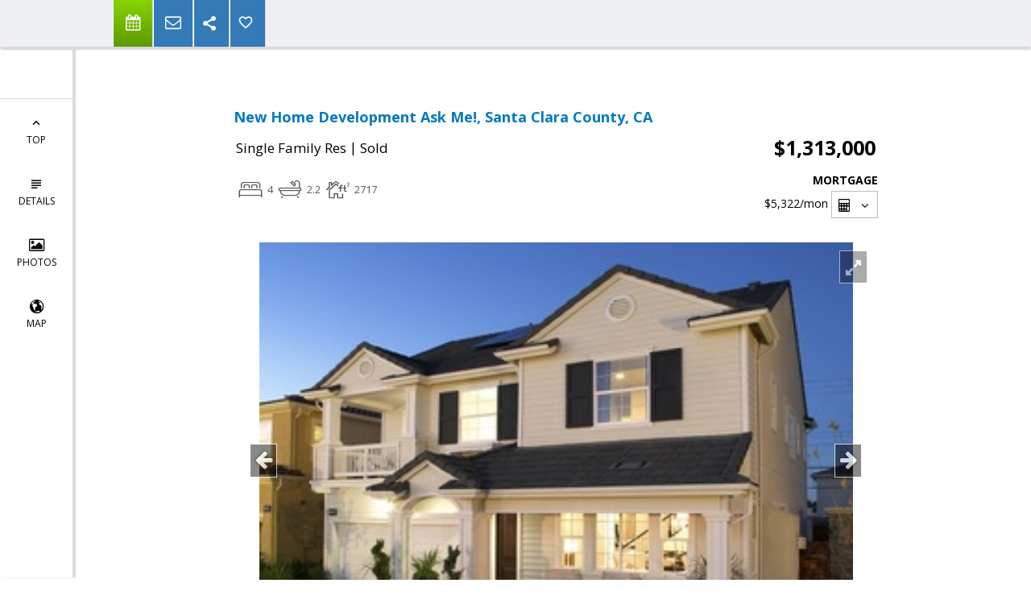

--- FILE ---
content_type: text/html; charset=utf-8
request_url: https://www.google.com/recaptcha/api2/anchor?ar=1&k=6LcGuSAUAAAAAMb457bWlGuEZ6IUGB1SNkLgHvC3&co=aHR0cHM6Ly9hbGFud2FuZ3JlYWx0eS5jb206NDQz&hl=en&v=PoyoqOPhxBO7pBk68S4YbpHZ&size=normal&anchor-ms=20000&execute-ms=30000&cb=gzpwea9pxp3z
body_size: 49633
content:
<!DOCTYPE HTML><html dir="ltr" lang="en"><head><meta http-equiv="Content-Type" content="text/html; charset=UTF-8">
<meta http-equiv="X-UA-Compatible" content="IE=edge">
<title>reCAPTCHA</title>
<style type="text/css">
/* cyrillic-ext */
@font-face {
  font-family: 'Roboto';
  font-style: normal;
  font-weight: 400;
  font-stretch: 100%;
  src: url(//fonts.gstatic.com/s/roboto/v48/KFO7CnqEu92Fr1ME7kSn66aGLdTylUAMa3GUBHMdazTgWw.woff2) format('woff2');
  unicode-range: U+0460-052F, U+1C80-1C8A, U+20B4, U+2DE0-2DFF, U+A640-A69F, U+FE2E-FE2F;
}
/* cyrillic */
@font-face {
  font-family: 'Roboto';
  font-style: normal;
  font-weight: 400;
  font-stretch: 100%;
  src: url(//fonts.gstatic.com/s/roboto/v48/KFO7CnqEu92Fr1ME7kSn66aGLdTylUAMa3iUBHMdazTgWw.woff2) format('woff2');
  unicode-range: U+0301, U+0400-045F, U+0490-0491, U+04B0-04B1, U+2116;
}
/* greek-ext */
@font-face {
  font-family: 'Roboto';
  font-style: normal;
  font-weight: 400;
  font-stretch: 100%;
  src: url(//fonts.gstatic.com/s/roboto/v48/KFO7CnqEu92Fr1ME7kSn66aGLdTylUAMa3CUBHMdazTgWw.woff2) format('woff2');
  unicode-range: U+1F00-1FFF;
}
/* greek */
@font-face {
  font-family: 'Roboto';
  font-style: normal;
  font-weight: 400;
  font-stretch: 100%;
  src: url(//fonts.gstatic.com/s/roboto/v48/KFO7CnqEu92Fr1ME7kSn66aGLdTylUAMa3-UBHMdazTgWw.woff2) format('woff2');
  unicode-range: U+0370-0377, U+037A-037F, U+0384-038A, U+038C, U+038E-03A1, U+03A3-03FF;
}
/* math */
@font-face {
  font-family: 'Roboto';
  font-style: normal;
  font-weight: 400;
  font-stretch: 100%;
  src: url(//fonts.gstatic.com/s/roboto/v48/KFO7CnqEu92Fr1ME7kSn66aGLdTylUAMawCUBHMdazTgWw.woff2) format('woff2');
  unicode-range: U+0302-0303, U+0305, U+0307-0308, U+0310, U+0312, U+0315, U+031A, U+0326-0327, U+032C, U+032F-0330, U+0332-0333, U+0338, U+033A, U+0346, U+034D, U+0391-03A1, U+03A3-03A9, U+03B1-03C9, U+03D1, U+03D5-03D6, U+03F0-03F1, U+03F4-03F5, U+2016-2017, U+2034-2038, U+203C, U+2040, U+2043, U+2047, U+2050, U+2057, U+205F, U+2070-2071, U+2074-208E, U+2090-209C, U+20D0-20DC, U+20E1, U+20E5-20EF, U+2100-2112, U+2114-2115, U+2117-2121, U+2123-214F, U+2190, U+2192, U+2194-21AE, U+21B0-21E5, U+21F1-21F2, U+21F4-2211, U+2213-2214, U+2216-22FF, U+2308-230B, U+2310, U+2319, U+231C-2321, U+2336-237A, U+237C, U+2395, U+239B-23B7, U+23D0, U+23DC-23E1, U+2474-2475, U+25AF, U+25B3, U+25B7, U+25BD, U+25C1, U+25CA, U+25CC, U+25FB, U+266D-266F, U+27C0-27FF, U+2900-2AFF, U+2B0E-2B11, U+2B30-2B4C, U+2BFE, U+3030, U+FF5B, U+FF5D, U+1D400-1D7FF, U+1EE00-1EEFF;
}
/* symbols */
@font-face {
  font-family: 'Roboto';
  font-style: normal;
  font-weight: 400;
  font-stretch: 100%;
  src: url(//fonts.gstatic.com/s/roboto/v48/KFO7CnqEu92Fr1ME7kSn66aGLdTylUAMaxKUBHMdazTgWw.woff2) format('woff2');
  unicode-range: U+0001-000C, U+000E-001F, U+007F-009F, U+20DD-20E0, U+20E2-20E4, U+2150-218F, U+2190, U+2192, U+2194-2199, U+21AF, U+21E6-21F0, U+21F3, U+2218-2219, U+2299, U+22C4-22C6, U+2300-243F, U+2440-244A, U+2460-24FF, U+25A0-27BF, U+2800-28FF, U+2921-2922, U+2981, U+29BF, U+29EB, U+2B00-2BFF, U+4DC0-4DFF, U+FFF9-FFFB, U+10140-1018E, U+10190-1019C, U+101A0, U+101D0-101FD, U+102E0-102FB, U+10E60-10E7E, U+1D2C0-1D2D3, U+1D2E0-1D37F, U+1F000-1F0FF, U+1F100-1F1AD, U+1F1E6-1F1FF, U+1F30D-1F30F, U+1F315, U+1F31C, U+1F31E, U+1F320-1F32C, U+1F336, U+1F378, U+1F37D, U+1F382, U+1F393-1F39F, U+1F3A7-1F3A8, U+1F3AC-1F3AF, U+1F3C2, U+1F3C4-1F3C6, U+1F3CA-1F3CE, U+1F3D4-1F3E0, U+1F3ED, U+1F3F1-1F3F3, U+1F3F5-1F3F7, U+1F408, U+1F415, U+1F41F, U+1F426, U+1F43F, U+1F441-1F442, U+1F444, U+1F446-1F449, U+1F44C-1F44E, U+1F453, U+1F46A, U+1F47D, U+1F4A3, U+1F4B0, U+1F4B3, U+1F4B9, U+1F4BB, U+1F4BF, U+1F4C8-1F4CB, U+1F4D6, U+1F4DA, U+1F4DF, U+1F4E3-1F4E6, U+1F4EA-1F4ED, U+1F4F7, U+1F4F9-1F4FB, U+1F4FD-1F4FE, U+1F503, U+1F507-1F50B, U+1F50D, U+1F512-1F513, U+1F53E-1F54A, U+1F54F-1F5FA, U+1F610, U+1F650-1F67F, U+1F687, U+1F68D, U+1F691, U+1F694, U+1F698, U+1F6AD, U+1F6B2, U+1F6B9-1F6BA, U+1F6BC, U+1F6C6-1F6CF, U+1F6D3-1F6D7, U+1F6E0-1F6EA, U+1F6F0-1F6F3, U+1F6F7-1F6FC, U+1F700-1F7FF, U+1F800-1F80B, U+1F810-1F847, U+1F850-1F859, U+1F860-1F887, U+1F890-1F8AD, U+1F8B0-1F8BB, U+1F8C0-1F8C1, U+1F900-1F90B, U+1F93B, U+1F946, U+1F984, U+1F996, U+1F9E9, U+1FA00-1FA6F, U+1FA70-1FA7C, U+1FA80-1FA89, U+1FA8F-1FAC6, U+1FACE-1FADC, U+1FADF-1FAE9, U+1FAF0-1FAF8, U+1FB00-1FBFF;
}
/* vietnamese */
@font-face {
  font-family: 'Roboto';
  font-style: normal;
  font-weight: 400;
  font-stretch: 100%;
  src: url(//fonts.gstatic.com/s/roboto/v48/KFO7CnqEu92Fr1ME7kSn66aGLdTylUAMa3OUBHMdazTgWw.woff2) format('woff2');
  unicode-range: U+0102-0103, U+0110-0111, U+0128-0129, U+0168-0169, U+01A0-01A1, U+01AF-01B0, U+0300-0301, U+0303-0304, U+0308-0309, U+0323, U+0329, U+1EA0-1EF9, U+20AB;
}
/* latin-ext */
@font-face {
  font-family: 'Roboto';
  font-style: normal;
  font-weight: 400;
  font-stretch: 100%;
  src: url(//fonts.gstatic.com/s/roboto/v48/KFO7CnqEu92Fr1ME7kSn66aGLdTylUAMa3KUBHMdazTgWw.woff2) format('woff2');
  unicode-range: U+0100-02BA, U+02BD-02C5, U+02C7-02CC, U+02CE-02D7, U+02DD-02FF, U+0304, U+0308, U+0329, U+1D00-1DBF, U+1E00-1E9F, U+1EF2-1EFF, U+2020, U+20A0-20AB, U+20AD-20C0, U+2113, U+2C60-2C7F, U+A720-A7FF;
}
/* latin */
@font-face {
  font-family: 'Roboto';
  font-style: normal;
  font-weight: 400;
  font-stretch: 100%;
  src: url(//fonts.gstatic.com/s/roboto/v48/KFO7CnqEu92Fr1ME7kSn66aGLdTylUAMa3yUBHMdazQ.woff2) format('woff2');
  unicode-range: U+0000-00FF, U+0131, U+0152-0153, U+02BB-02BC, U+02C6, U+02DA, U+02DC, U+0304, U+0308, U+0329, U+2000-206F, U+20AC, U+2122, U+2191, U+2193, U+2212, U+2215, U+FEFF, U+FFFD;
}
/* cyrillic-ext */
@font-face {
  font-family: 'Roboto';
  font-style: normal;
  font-weight: 500;
  font-stretch: 100%;
  src: url(//fonts.gstatic.com/s/roboto/v48/KFO7CnqEu92Fr1ME7kSn66aGLdTylUAMa3GUBHMdazTgWw.woff2) format('woff2');
  unicode-range: U+0460-052F, U+1C80-1C8A, U+20B4, U+2DE0-2DFF, U+A640-A69F, U+FE2E-FE2F;
}
/* cyrillic */
@font-face {
  font-family: 'Roboto';
  font-style: normal;
  font-weight: 500;
  font-stretch: 100%;
  src: url(//fonts.gstatic.com/s/roboto/v48/KFO7CnqEu92Fr1ME7kSn66aGLdTylUAMa3iUBHMdazTgWw.woff2) format('woff2');
  unicode-range: U+0301, U+0400-045F, U+0490-0491, U+04B0-04B1, U+2116;
}
/* greek-ext */
@font-face {
  font-family: 'Roboto';
  font-style: normal;
  font-weight: 500;
  font-stretch: 100%;
  src: url(//fonts.gstatic.com/s/roboto/v48/KFO7CnqEu92Fr1ME7kSn66aGLdTylUAMa3CUBHMdazTgWw.woff2) format('woff2');
  unicode-range: U+1F00-1FFF;
}
/* greek */
@font-face {
  font-family: 'Roboto';
  font-style: normal;
  font-weight: 500;
  font-stretch: 100%;
  src: url(//fonts.gstatic.com/s/roboto/v48/KFO7CnqEu92Fr1ME7kSn66aGLdTylUAMa3-UBHMdazTgWw.woff2) format('woff2');
  unicode-range: U+0370-0377, U+037A-037F, U+0384-038A, U+038C, U+038E-03A1, U+03A3-03FF;
}
/* math */
@font-face {
  font-family: 'Roboto';
  font-style: normal;
  font-weight: 500;
  font-stretch: 100%;
  src: url(//fonts.gstatic.com/s/roboto/v48/KFO7CnqEu92Fr1ME7kSn66aGLdTylUAMawCUBHMdazTgWw.woff2) format('woff2');
  unicode-range: U+0302-0303, U+0305, U+0307-0308, U+0310, U+0312, U+0315, U+031A, U+0326-0327, U+032C, U+032F-0330, U+0332-0333, U+0338, U+033A, U+0346, U+034D, U+0391-03A1, U+03A3-03A9, U+03B1-03C9, U+03D1, U+03D5-03D6, U+03F0-03F1, U+03F4-03F5, U+2016-2017, U+2034-2038, U+203C, U+2040, U+2043, U+2047, U+2050, U+2057, U+205F, U+2070-2071, U+2074-208E, U+2090-209C, U+20D0-20DC, U+20E1, U+20E5-20EF, U+2100-2112, U+2114-2115, U+2117-2121, U+2123-214F, U+2190, U+2192, U+2194-21AE, U+21B0-21E5, U+21F1-21F2, U+21F4-2211, U+2213-2214, U+2216-22FF, U+2308-230B, U+2310, U+2319, U+231C-2321, U+2336-237A, U+237C, U+2395, U+239B-23B7, U+23D0, U+23DC-23E1, U+2474-2475, U+25AF, U+25B3, U+25B7, U+25BD, U+25C1, U+25CA, U+25CC, U+25FB, U+266D-266F, U+27C0-27FF, U+2900-2AFF, U+2B0E-2B11, U+2B30-2B4C, U+2BFE, U+3030, U+FF5B, U+FF5D, U+1D400-1D7FF, U+1EE00-1EEFF;
}
/* symbols */
@font-face {
  font-family: 'Roboto';
  font-style: normal;
  font-weight: 500;
  font-stretch: 100%;
  src: url(//fonts.gstatic.com/s/roboto/v48/KFO7CnqEu92Fr1ME7kSn66aGLdTylUAMaxKUBHMdazTgWw.woff2) format('woff2');
  unicode-range: U+0001-000C, U+000E-001F, U+007F-009F, U+20DD-20E0, U+20E2-20E4, U+2150-218F, U+2190, U+2192, U+2194-2199, U+21AF, U+21E6-21F0, U+21F3, U+2218-2219, U+2299, U+22C4-22C6, U+2300-243F, U+2440-244A, U+2460-24FF, U+25A0-27BF, U+2800-28FF, U+2921-2922, U+2981, U+29BF, U+29EB, U+2B00-2BFF, U+4DC0-4DFF, U+FFF9-FFFB, U+10140-1018E, U+10190-1019C, U+101A0, U+101D0-101FD, U+102E0-102FB, U+10E60-10E7E, U+1D2C0-1D2D3, U+1D2E0-1D37F, U+1F000-1F0FF, U+1F100-1F1AD, U+1F1E6-1F1FF, U+1F30D-1F30F, U+1F315, U+1F31C, U+1F31E, U+1F320-1F32C, U+1F336, U+1F378, U+1F37D, U+1F382, U+1F393-1F39F, U+1F3A7-1F3A8, U+1F3AC-1F3AF, U+1F3C2, U+1F3C4-1F3C6, U+1F3CA-1F3CE, U+1F3D4-1F3E0, U+1F3ED, U+1F3F1-1F3F3, U+1F3F5-1F3F7, U+1F408, U+1F415, U+1F41F, U+1F426, U+1F43F, U+1F441-1F442, U+1F444, U+1F446-1F449, U+1F44C-1F44E, U+1F453, U+1F46A, U+1F47D, U+1F4A3, U+1F4B0, U+1F4B3, U+1F4B9, U+1F4BB, U+1F4BF, U+1F4C8-1F4CB, U+1F4D6, U+1F4DA, U+1F4DF, U+1F4E3-1F4E6, U+1F4EA-1F4ED, U+1F4F7, U+1F4F9-1F4FB, U+1F4FD-1F4FE, U+1F503, U+1F507-1F50B, U+1F50D, U+1F512-1F513, U+1F53E-1F54A, U+1F54F-1F5FA, U+1F610, U+1F650-1F67F, U+1F687, U+1F68D, U+1F691, U+1F694, U+1F698, U+1F6AD, U+1F6B2, U+1F6B9-1F6BA, U+1F6BC, U+1F6C6-1F6CF, U+1F6D3-1F6D7, U+1F6E0-1F6EA, U+1F6F0-1F6F3, U+1F6F7-1F6FC, U+1F700-1F7FF, U+1F800-1F80B, U+1F810-1F847, U+1F850-1F859, U+1F860-1F887, U+1F890-1F8AD, U+1F8B0-1F8BB, U+1F8C0-1F8C1, U+1F900-1F90B, U+1F93B, U+1F946, U+1F984, U+1F996, U+1F9E9, U+1FA00-1FA6F, U+1FA70-1FA7C, U+1FA80-1FA89, U+1FA8F-1FAC6, U+1FACE-1FADC, U+1FADF-1FAE9, U+1FAF0-1FAF8, U+1FB00-1FBFF;
}
/* vietnamese */
@font-face {
  font-family: 'Roboto';
  font-style: normal;
  font-weight: 500;
  font-stretch: 100%;
  src: url(//fonts.gstatic.com/s/roboto/v48/KFO7CnqEu92Fr1ME7kSn66aGLdTylUAMa3OUBHMdazTgWw.woff2) format('woff2');
  unicode-range: U+0102-0103, U+0110-0111, U+0128-0129, U+0168-0169, U+01A0-01A1, U+01AF-01B0, U+0300-0301, U+0303-0304, U+0308-0309, U+0323, U+0329, U+1EA0-1EF9, U+20AB;
}
/* latin-ext */
@font-face {
  font-family: 'Roboto';
  font-style: normal;
  font-weight: 500;
  font-stretch: 100%;
  src: url(//fonts.gstatic.com/s/roboto/v48/KFO7CnqEu92Fr1ME7kSn66aGLdTylUAMa3KUBHMdazTgWw.woff2) format('woff2');
  unicode-range: U+0100-02BA, U+02BD-02C5, U+02C7-02CC, U+02CE-02D7, U+02DD-02FF, U+0304, U+0308, U+0329, U+1D00-1DBF, U+1E00-1E9F, U+1EF2-1EFF, U+2020, U+20A0-20AB, U+20AD-20C0, U+2113, U+2C60-2C7F, U+A720-A7FF;
}
/* latin */
@font-face {
  font-family: 'Roboto';
  font-style: normal;
  font-weight: 500;
  font-stretch: 100%;
  src: url(//fonts.gstatic.com/s/roboto/v48/KFO7CnqEu92Fr1ME7kSn66aGLdTylUAMa3yUBHMdazQ.woff2) format('woff2');
  unicode-range: U+0000-00FF, U+0131, U+0152-0153, U+02BB-02BC, U+02C6, U+02DA, U+02DC, U+0304, U+0308, U+0329, U+2000-206F, U+20AC, U+2122, U+2191, U+2193, U+2212, U+2215, U+FEFF, U+FFFD;
}
/* cyrillic-ext */
@font-face {
  font-family: 'Roboto';
  font-style: normal;
  font-weight: 900;
  font-stretch: 100%;
  src: url(//fonts.gstatic.com/s/roboto/v48/KFO7CnqEu92Fr1ME7kSn66aGLdTylUAMa3GUBHMdazTgWw.woff2) format('woff2');
  unicode-range: U+0460-052F, U+1C80-1C8A, U+20B4, U+2DE0-2DFF, U+A640-A69F, U+FE2E-FE2F;
}
/* cyrillic */
@font-face {
  font-family: 'Roboto';
  font-style: normal;
  font-weight: 900;
  font-stretch: 100%;
  src: url(//fonts.gstatic.com/s/roboto/v48/KFO7CnqEu92Fr1ME7kSn66aGLdTylUAMa3iUBHMdazTgWw.woff2) format('woff2');
  unicode-range: U+0301, U+0400-045F, U+0490-0491, U+04B0-04B1, U+2116;
}
/* greek-ext */
@font-face {
  font-family: 'Roboto';
  font-style: normal;
  font-weight: 900;
  font-stretch: 100%;
  src: url(//fonts.gstatic.com/s/roboto/v48/KFO7CnqEu92Fr1ME7kSn66aGLdTylUAMa3CUBHMdazTgWw.woff2) format('woff2');
  unicode-range: U+1F00-1FFF;
}
/* greek */
@font-face {
  font-family: 'Roboto';
  font-style: normal;
  font-weight: 900;
  font-stretch: 100%;
  src: url(//fonts.gstatic.com/s/roboto/v48/KFO7CnqEu92Fr1ME7kSn66aGLdTylUAMa3-UBHMdazTgWw.woff2) format('woff2');
  unicode-range: U+0370-0377, U+037A-037F, U+0384-038A, U+038C, U+038E-03A1, U+03A3-03FF;
}
/* math */
@font-face {
  font-family: 'Roboto';
  font-style: normal;
  font-weight: 900;
  font-stretch: 100%;
  src: url(//fonts.gstatic.com/s/roboto/v48/KFO7CnqEu92Fr1ME7kSn66aGLdTylUAMawCUBHMdazTgWw.woff2) format('woff2');
  unicode-range: U+0302-0303, U+0305, U+0307-0308, U+0310, U+0312, U+0315, U+031A, U+0326-0327, U+032C, U+032F-0330, U+0332-0333, U+0338, U+033A, U+0346, U+034D, U+0391-03A1, U+03A3-03A9, U+03B1-03C9, U+03D1, U+03D5-03D6, U+03F0-03F1, U+03F4-03F5, U+2016-2017, U+2034-2038, U+203C, U+2040, U+2043, U+2047, U+2050, U+2057, U+205F, U+2070-2071, U+2074-208E, U+2090-209C, U+20D0-20DC, U+20E1, U+20E5-20EF, U+2100-2112, U+2114-2115, U+2117-2121, U+2123-214F, U+2190, U+2192, U+2194-21AE, U+21B0-21E5, U+21F1-21F2, U+21F4-2211, U+2213-2214, U+2216-22FF, U+2308-230B, U+2310, U+2319, U+231C-2321, U+2336-237A, U+237C, U+2395, U+239B-23B7, U+23D0, U+23DC-23E1, U+2474-2475, U+25AF, U+25B3, U+25B7, U+25BD, U+25C1, U+25CA, U+25CC, U+25FB, U+266D-266F, U+27C0-27FF, U+2900-2AFF, U+2B0E-2B11, U+2B30-2B4C, U+2BFE, U+3030, U+FF5B, U+FF5D, U+1D400-1D7FF, U+1EE00-1EEFF;
}
/* symbols */
@font-face {
  font-family: 'Roboto';
  font-style: normal;
  font-weight: 900;
  font-stretch: 100%;
  src: url(//fonts.gstatic.com/s/roboto/v48/KFO7CnqEu92Fr1ME7kSn66aGLdTylUAMaxKUBHMdazTgWw.woff2) format('woff2');
  unicode-range: U+0001-000C, U+000E-001F, U+007F-009F, U+20DD-20E0, U+20E2-20E4, U+2150-218F, U+2190, U+2192, U+2194-2199, U+21AF, U+21E6-21F0, U+21F3, U+2218-2219, U+2299, U+22C4-22C6, U+2300-243F, U+2440-244A, U+2460-24FF, U+25A0-27BF, U+2800-28FF, U+2921-2922, U+2981, U+29BF, U+29EB, U+2B00-2BFF, U+4DC0-4DFF, U+FFF9-FFFB, U+10140-1018E, U+10190-1019C, U+101A0, U+101D0-101FD, U+102E0-102FB, U+10E60-10E7E, U+1D2C0-1D2D3, U+1D2E0-1D37F, U+1F000-1F0FF, U+1F100-1F1AD, U+1F1E6-1F1FF, U+1F30D-1F30F, U+1F315, U+1F31C, U+1F31E, U+1F320-1F32C, U+1F336, U+1F378, U+1F37D, U+1F382, U+1F393-1F39F, U+1F3A7-1F3A8, U+1F3AC-1F3AF, U+1F3C2, U+1F3C4-1F3C6, U+1F3CA-1F3CE, U+1F3D4-1F3E0, U+1F3ED, U+1F3F1-1F3F3, U+1F3F5-1F3F7, U+1F408, U+1F415, U+1F41F, U+1F426, U+1F43F, U+1F441-1F442, U+1F444, U+1F446-1F449, U+1F44C-1F44E, U+1F453, U+1F46A, U+1F47D, U+1F4A3, U+1F4B0, U+1F4B3, U+1F4B9, U+1F4BB, U+1F4BF, U+1F4C8-1F4CB, U+1F4D6, U+1F4DA, U+1F4DF, U+1F4E3-1F4E6, U+1F4EA-1F4ED, U+1F4F7, U+1F4F9-1F4FB, U+1F4FD-1F4FE, U+1F503, U+1F507-1F50B, U+1F50D, U+1F512-1F513, U+1F53E-1F54A, U+1F54F-1F5FA, U+1F610, U+1F650-1F67F, U+1F687, U+1F68D, U+1F691, U+1F694, U+1F698, U+1F6AD, U+1F6B2, U+1F6B9-1F6BA, U+1F6BC, U+1F6C6-1F6CF, U+1F6D3-1F6D7, U+1F6E0-1F6EA, U+1F6F0-1F6F3, U+1F6F7-1F6FC, U+1F700-1F7FF, U+1F800-1F80B, U+1F810-1F847, U+1F850-1F859, U+1F860-1F887, U+1F890-1F8AD, U+1F8B0-1F8BB, U+1F8C0-1F8C1, U+1F900-1F90B, U+1F93B, U+1F946, U+1F984, U+1F996, U+1F9E9, U+1FA00-1FA6F, U+1FA70-1FA7C, U+1FA80-1FA89, U+1FA8F-1FAC6, U+1FACE-1FADC, U+1FADF-1FAE9, U+1FAF0-1FAF8, U+1FB00-1FBFF;
}
/* vietnamese */
@font-face {
  font-family: 'Roboto';
  font-style: normal;
  font-weight: 900;
  font-stretch: 100%;
  src: url(//fonts.gstatic.com/s/roboto/v48/KFO7CnqEu92Fr1ME7kSn66aGLdTylUAMa3OUBHMdazTgWw.woff2) format('woff2');
  unicode-range: U+0102-0103, U+0110-0111, U+0128-0129, U+0168-0169, U+01A0-01A1, U+01AF-01B0, U+0300-0301, U+0303-0304, U+0308-0309, U+0323, U+0329, U+1EA0-1EF9, U+20AB;
}
/* latin-ext */
@font-face {
  font-family: 'Roboto';
  font-style: normal;
  font-weight: 900;
  font-stretch: 100%;
  src: url(//fonts.gstatic.com/s/roboto/v48/KFO7CnqEu92Fr1ME7kSn66aGLdTylUAMa3KUBHMdazTgWw.woff2) format('woff2');
  unicode-range: U+0100-02BA, U+02BD-02C5, U+02C7-02CC, U+02CE-02D7, U+02DD-02FF, U+0304, U+0308, U+0329, U+1D00-1DBF, U+1E00-1E9F, U+1EF2-1EFF, U+2020, U+20A0-20AB, U+20AD-20C0, U+2113, U+2C60-2C7F, U+A720-A7FF;
}
/* latin */
@font-face {
  font-family: 'Roboto';
  font-style: normal;
  font-weight: 900;
  font-stretch: 100%;
  src: url(//fonts.gstatic.com/s/roboto/v48/KFO7CnqEu92Fr1ME7kSn66aGLdTylUAMa3yUBHMdazQ.woff2) format('woff2');
  unicode-range: U+0000-00FF, U+0131, U+0152-0153, U+02BB-02BC, U+02C6, U+02DA, U+02DC, U+0304, U+0308, U+0329, U+2000-206F, U+20AC, U+2122, U+2191, U+2193, U+2212, U+2215, U+FEFF, U+FFFD;
}

</style>
<link rel="stylesheet" type="text/css" href="https://www.gstatic.com/recaptcha/releases/PoyoqOPhxBO7pBk68S4YbpHZ/styles__ltr.css">
<script nonce="a-OmFC1YF00hdVH88oNVEQ" type="text/javascript">window['__recaptcha_api'] = 'https://www.google.com/recaptcha/api2/';</script>
<script type="text/javascript" src="https://www.gstatic.com/recaptcha/releases/PoyoqOPhxBO7pBk68S4YbpHZ/recaptcha__en.js" nonce="a-OmFC1YF00hdVH88oNVEQ">
      
    </script></head>
<body><div id="rc-anchor-alert" class="rc-anchor-alert"></div>
<input type="hidden" id="recaptcha-token" value="[base64]">
<script type="text/javascript" nonce="a-OmFC1YF00hdVH88oNVEQ">
      recaptcha.anchor.Main.init("[\x22ainput\x22,[\x22bgdata\x22,\x22\x22,\[base64]/[base64]/[base64]/[base64]/[base64]/UltsKytdPUU6KEU8MjA0OD9SW2wrK109RT4+NnwxOTI6KChFJjY0NTEyKT09NTUyOTYmJk0rMTxjLmxlbmd0aCYmKGMuY2hhckNvZGVBdChNKzEpJjY0NTEyKT09NTYzMjA/[base64]/[base64]/[base64]/[base64]/[base64]/[base64]/[base64]\x22,\[base64]\\u003d\x22,\x22bVtVw74Rwow6wr7DjcK4w7fDlWlWw7EKw7vDvB07csO/wpx/ZMKlIkbChCDDsEorUMKfTUPCixJkFcKdOsKNw7PCuwTDqE4XwqEEwrFRw7Nkw6fDjMO1w6/DucKvfBfDpDA2U2x7FxI9woBfwokjwq1Gw5tZFB7CtiHCtcK0wos6w7Niw4fCu0QAw4bCpiPDm8Kaw7rCvkrDqSPCuMOdFTdXM8OHw69DwqjCtcODwpEtwrZFw5sxSMOVwp/Dq8KANWrCkMOnwoIfw5rDmT0sw6rDn8KECEQzYRPCsDNFYMOFW0TDlsKQwqzCoD/Cm8OYw4TCrcKowpIdVMKUZ8KUK8OZwqrDn1J2wpRTwqXCt2kbKMKaZ8KqbCjCsFQzJsKVwpzDhsOrHhEWPU3Cl2/CvnbCul4kO8OHRsOlV0/CkmTDqQfDnWHDmMOhX8OCwqLCsMOtwrV4AAbDj8OSNMOlwpHCs8K+OMK/RQtteEDDi8OJD8O/Jnwyw7xZw6HDtTo5w6HDlsK+wrkuw5ogbEQpDj1awpphwp/Cr2U7YMKZw6rCrR0JPArDsSxPAMK2bcOJfwDDm8OGwpAtK8KVLhNNw7Ezw7XDt8OKBR7Dq1fDjcKyMXgAw43Cj8Kfw5vCt8OwwqXCv0Yswq/CixPCkcOXFHJJXSk2wqbCicOkw7XChcKCw4ENYR5zc38WwpPCsGHDtlrCnsOuw4vDlsKNT2jDklHCosOUw4rDgcK0woEqMxXClhouICDCv8OJMnvCk2XCkcOBwr3ChXMjeT1Sw77DoXPCiAhHPm9mw5TDvD1/[base64]/CgMO/SQgoX8OUdxELw51+w4RkSTYNQsO8UxNkYsKTNxHDkG7Cg8KLw453w73CvsKVw4PCmsKMeG4jwpZ8d8KnMz3DhsKLwp9wYwtFwr3CpjPDkRIUIcO9wplPwq16asK/TMO1wovDh0cXTTlebnzDh1DChFzCgcONwqPDqcKKFcK7AU1EwqPDljomEsK8w7bChnI6NUvCmzRswq1UCMKrCgHDpcOoA8K1QyV0SycGMsOaMzPCncONw4M/[base64]/DknHDpUzChMOnAMKzW8KPwqrClcKawqLChcKCB8K6wrHDisOrw7hNw7kIXjQSel8qdMOhchzDiMKiUcKNw49UIS16wqBUL8OxN8K/[base64]/Cl8Oow47DgMOuKAsSfl/CiG1bwo7CugrCnsO5L8KRV8OjU09tJcK6wo3Dp8O+w7NxIcOaesOHYMOnNsOOwr1Owr8Rwq3CiVMowq/Dj2Utwp7CqSs3w7bDjWtmZ3t8R8Kxw74IPMKnJ8OqWMO1DcOnQmwpwpFBARPDmcOFwoPDjmbCsVEYw74bEcOXIcKywoTDgGpJf8Osw5/Crh1iw5zCr8OCw6dqwo/CocKaEBHCvsOSQFsMw4jCksK/w7IHwokgw7nDigNnwqHDvUFew4DCusONE8KzwqsHfsKWwp1ww7AVw5nDuMOBw6VHCsOew4/Cn8KBw410wpHCi8Otw67Dhl/CqhE1EyLDvU5gSxB3BcO4U8Opw5o/wrFew7bDmzEEw48pwrzDryDCmMK4wrvDn8OuCsOEw4ZYwoZzGXBLJ8Ouw6IQw4LDi8OHwpDCo1LDiMOVOxYkcMK3BhJhWiYFezTDmAI+w7/CvEMIL8KuHcO5w5LCu2vCkFRnwqEVR8OFGQxbwpRGMXPDuMKDw4xhwrxJW3HDkUokWsKlw6lkO8O3OmjCssKOwrzDhg/DtcO5wrN3w5JvWMOKS8Kcw6bDpMKbXDDCusO0w57Cj8OhFijCh0XDkRNzwoY9wrDCusO2QVvDtBjCk8OTBQDCqsO0woB2AMOvw7Ihw6k4ND8JbsK9dU/[base64]/CtXpGdkXDtVogw4/DgTdDVsOzJMO9QiXDiWfCqTgMaMORQ8OqwpvChDtwwoXCoMOnw69bP17Dj1puDmHDiRQ0w5PDpFPCqF/CmA5/wq0swoLCnm91GEwyW8KHEE5wTcOYwp4hwrkewo0nw4ADcjLDvAcyC8O8b8Kow4XCo8OWw4TCh0g/[base64]/w47Cs8KzwrF0w60aIjAxwqQgUcKRw5PDvAB9KA0CaMOnwrnDh8OTEW7Dt0PDoClgB8KUw5vDs8KEwrfCg0wsw4LChsO6bMK9woMcPgDDnsOmMR8Rw5HCtU7Dsx8Kwo1tNxdzQkrChWXCgcO/Xy7DlsK8wrc1ScOLwo7Dm8Oew5zCoMKZwpvCumjCv33CvcOhbnHDtMOEdD/Dr8OTwqzChDLDhsKDNHjCrsKzQ8ODwpDCqCnDrgdDw7k7cGbCgMOoTsK5ZcOKd8OHfMKdwoYgV1DCkhTDoMKoRsKMw67DuVHCind+wrzCoMOww4TDtMKnEi/[base64]/CriZ7IBDChhfCpA0zwqzCpcONYcOgw6bDk8KRwosGR3HCrATCmMKywq7DvhEtwpZAVcOzw6fDocKPw6PCrMOUKMKGKsOhw7zDksOBw6fCvi7CqWsVw5fCmC/[base64]/VsKxCnTDgT8jesK5w4zCuAXDu8OVaWkqwoQYwrkzwrtzX3YRwq94w73DhHdDK8OOYsK2wq1uW3wTGWXCqxsewr7DtjnDv8KKT2nDqMOQC8OMwoLDkMOrOcOZTsOWRn/CssOVHhRcw4obVMK7LMOSwoHChSBRJA/DuEoZwpJrwrUdOVYXHcODJMK6wrcXw4AYw5ZUeMKKwrd7woNNfsKMLcK3wpYtw7TCmMOeIxATP2zCl8O/wrXClcOKw6bChsOCwppPPynDosOkWsKQw7bCmhcWXsKBw60WBlPCvcOywp/DoALDvsKIETLDjCrCh2xwDcOGGl/Dq8KBw4lUwrzDqGZnUDU+RsO6wr8OCsK3w6FHC0XCpsKdIxXDm8OhwpV1wo7Dr8O2w6x4RXUjwrLCkG5/[base64]/DrAAsMDtJw4nCosOWw4LCiEXDhQ/Dn8Orwo9rw7/CgA5lw7zCoifDlcKMw57DnW4pwrYGwqxxw4XDpn/DtzXDolPDoMOUGB3DmsO8wovCtUJ0wrcyeMO0wosVLsORQcO5w7LDg8OkEX7CtcKHw5sWwq1mwoHCiXFnfSbCqsOUw5PCvk5JR8OnwqXCqMK2TBrDlcOvw5t2XMOhw5oMBMKow5c3ZMKoWQDCi8KLKsOfWEjDik1dwogKaFLCncKhwq/DgMOxwprDssOLTUI3wonDjsK2wocWUFHDsMOTS27DqcOYZ07DuMKYw7wxbMOfTcKwwpktZWjDjsKvw4/DpTfCisKAw7zDuVXDlsOJw4QkX3lxGn0bwqbDncOmZS/DnyIeVcOnw5FPw5Urw5J9KWjCocOXMULCmMKNMcOxw4rDrjUmw4fCnGVpwpZ0wp/[base64]/XMK3csKGw4BrwppKw5I/[base64]/DjMKZMMOKKDUADGZMCsKHw58aw4JxwqgswpLDkCQscwFkZcK7XMKYalDDn8OAfngnwonCncOEw7HCh2PDijTCncKrwo/[base64]/DvcOKYMO5w7rDvUrCkMO7wpktHMOIFTHCh8O8IWNeDMOtw7zCty/DgsOGRG0jwoTDoljCnsO+wpnDjsO9URfDocKGwp7CvizCkQEaw7zDucO0wpQaw4BJwoHDu8Kfw6XDux3DhMOOwp/Du20gwpRDw552w7fDpMK5HcKGw7sQf8OKScKJD03CjsKVw7JQw5zCiyXCnw0yRE3CvRUXwprDnRA1YQjCni/CocOsR8KQwokxbADDgMK2Onc/w4PCr8Orw6rCocK6fMOOwoBDNhrCjsOTcV8jw7XCnHDCpsK9w6jCv1vDiHTCuMKwblVwG8K6w6wdBGDCvsKXw6t/[base64]/CpRLDj8O/[base64]/DjcOYwrQiRHXDhMKMI09vPXPDoMK5w6kJw7EnMcK7CFXCvE5lVMKLw6/CjHpRCB45w6jChztAwqcUw5rCp1DDkndfGcK5CQTCisKrw6oUeAzCpRzCrysXwp3CpsOKKsOrw6pVw4zCvMKEIUc/H8Ohw4jCusKCV8OXQRTDvGcdZcKkw6/CkRBBw51owpsZX1HDo8OTQzXDgHRga8Oxw4QGLGDCr1PDvsKVw7LDpD3CssKkw65YwoLDpVV0LEtKM1xewoAYw6HCizbCrSjDjxFew4lqDFYqJEXDncOeBcKvw6YIDVtPQR/[base64]/DscOqdCMXbcKHRhPDrjcJw7/Dv2xlYMOfwqtVETrDiGlnw47DtMO2wpYYwpVZwqDDosOOwqdLDFLCsR1hwrVpw53CqsOdbcK0w6bChcKTNRNXw6woBsOkJjXDpi5VIFPCk8KHekTDl8KRw5LDiAlywpfCjcOgwroQw6zCsMO3w4nDq8KaDsOoIUECZ8KxwqIxHy/[base64]/CrMK6WsKHw6TCq8Oww6HDnj0kP8KtecOHKiYYH8O6aCbCjh7DpcK/J8KRcsKywr7CvsKEIy/CjcKGwrDCiQ9Hw7DCsWwQT8OQHT9AwojDtjPDlMKEw4DCicOSw4MNMcOIwp3CpsK3KMOgwr0aw53DgMKYwqLDjcKsNj0cwqNiUHjDvxrCklvCihjDln/DscOSYioNw57ChnHDllAFbhbDlcOAPsOjwr3CksKqPMKTw5nDp8O3wpJrSU58aHE0Vy8sw5vCl8O0wqPDtkwOWQtdwqTDhD12fcO/[base64]/[base64]/CmhAvRBcONwkPw4LCpMK4KcOIwqjCqsKCNTUGLS13FX3DvD7Dr8OCdlfCvMOmF8O1fcOmw5gCwqQXwoLCuBljO8O3woIYWMOCw7zCncOOVMOFThfCosKAKQbCvsOEJMOWw6/[base64]/wpvCoMK/wpnCog3CjSsJVsOJA8KpGMOeVcORF8KbwoJlwrB0w4jDvsOEVx50UsKfw5PChlzDrXFVGcKfQRoLLhDDh18fNX3DuBjDpMO2w7vCgXJIwqvCmx49ZFMlCcKtw59rw5Z8w6wBFk/CvgUhwpNzPmHCpRbDiRfDl8OAw4XCtQBFLcOGwrLDrcO5AmYRf0Z/[base64]/VsO7wrzColojw5cefsOpw4zCpcKVworCqljCrGcBW3cNVMKsCMOhecOWccOVwrR6wrkKw4gqd8Kcw5QODcKdKkBRXcKjwrkww7DCnQIxSARlw4Fyw6jCsTRXwqzDgsOaVDUtAMKvQErCmBfCicKje8OxC2jDqXbCiMK5f8K9wr1rwp/CpMKuCEPCs8OWfm1hwoVQUDbCt3TDvgvCj1PCvTROw7cLwoxMw6JhwrEVw7zDi8KraMKcDsOVwozCocODw5dUeMOETQTCh8KMw4XDq8Kkwr4VHUbCgV3DsMODFCIdw6vDmcKMHTvCqEjCrR5Ww47Cg8OCXg8KYR0rwpoFw5/CqCQ2wqFCUcOMwqJlw7MNw5DDqhdqw4w9wqbCm28QPsKwJsOROGHDi2ZpS8OhwrgmwoHCrjQVwrQKwr4QesKSw49GwqfDu8KLwq4SQBfCo3XClcKsS1LCrMKgLEPCssOcwqIlOzMTG14Sw70oZcOXFmN0TW0BPMKOIMOqw7JCdC/[base64]/DjGVXMsK1w7IARgx1woxYA8Kmw49ww5fCtcOiwqN7DsOIwpETFcKDwoLDscKMw7PCmzdqwpzCjTU9BMKkKMKEb8Kfw6FTwpkaw4F/[base64]/Ci8KOw4fDnsKnAhRgwr/CqHgtO8K5wp/DhVs5J3LDpMOKwrBJw5TDhWQ3WsKRwrHCjwPDhnVSwqrDocOpw73ChcOLw6Y9ZcODIQMxDMOlFkpVBEB7wpTDk3hlwoRZw5hQw5LDmVtSw4DCnG0TwppPwpAjdSPDlsK2woxvw70PBh5Gw51tw57CqsKGE1hjM2rDtX7CiMKiwrnDkhRSw6EGw7/DgmjDhMKcw7zCp3Bgw5tGwpwYNsKFwoPDijbDiGIMP3VBwr/CgDDCgQ7CpzAqw7LCi3XDql4+w7k7w4rDhB/CuMO2esKOwpDDmMK0w60TSQl0w7FwFsKDwrLDpEHCgMKOw7M6wpDCrMKRwpzCjAlKw5LDiA9hH8OLMiBewozDkcOFw4nDoy1RVcK7OcOvw690fMOnGFdqwookZ8Ovw7xzw5wewrHCjm8iw5XDvcKOw5bCucOCKUEyL8OHBwvDmmrDhkNmwpXCoMKPworDvzrDosKXDC/DoMKnwo7CmsO1TgvCpnnCu2wfwrnDp8KhIMKTf8KLwpxvwpTDucK2wro1w77CqMKJw7TCtBTDhGJ3ZMOKwoU2Bn7CncKfw5DCj8OcwqzCnHfCqMOew5/[base64]/QsOIwoPCt8K+w6TDt3TCn8KmXmAnw7nDvlfDu0LDjGrDqcKPwp82wqLCt8OCwo9zNRVjBMO3TmoFwq7DsBV7TTNlYMOIWcO+wrfDmggqwoPDkix9w4DDusOzw5gHwpDDrzfCtXjCt8K4E8KnK8Ofw5EYwrx7wrPCvsO4a0ZkeSTCq8Kqw7V0w6jCgTwbw4R9DcK4wr/DpsKJGcKzwrvDjsKgw4U/w5d1Z2dZwokXCRzCjHTDv8OwFHvComPDgTpKDsOdwq7DkmAww4vCsMKyIHdTwqjDrsOmW8KuKyPDuyvCizYmw5RSRBXCqcOswo4xVFbDjTLDosOgKWDDj8K/[base64]/CkMOobsKIw4bDs1MRwqtrw6M5wrnDr8Ohw5lcNg3Dr2nDjVzCgMKKa8OBwoMcw7vCuMKICgfDslPDhzHDjnnCuMOCAcOEfMKwKHPDusK9w6PCv8O7aMOww6XDl8OvfcKpPMKEesKRw6MNFcKdIsOqwrPCosOAw6RtwqAewpdTw64fw4rDosK/w7rCs8OJTh8mFQNsUlJywqQHw63CqcO+w7XChGHCvsOyc2oCwp5UKn8rw51jU0nDv2/CqQoawqlXw7ciwqJyw5Q5wqDDpwh+aMO4w57DvwdPwpLCkWfDscOJeMO+w7PDq8KXw6/DvsOhw7bDmQXClU4nw6PCvk5SG8OAwpwWwq7CqFXCmsKEQcKfwqDDvsO0JsKJwqZgDzDDrcKGFwFxZUshP0RwLHbDucOtfSQsw41Awp8LE11LwrLDvMOLb2BwSsKjBkEHWXcSW8OAU8OUMMKkL8KXwoItw6FhwrQRwqUSwrZuRBMvOVpiwrQ2YRLDusK/w5p6wonCi3fDtTXDvcOqw7PCjybClMK9bsKYw5gBwoHCtEVuAic3GMK4FAJeC8OaIsOgRy/[base64]/[base64]/w6nCqhd8wrwUFMKNwoLCoMOMw441w5lJKsOPwrTDscO8GcOjwq7CoGTDoiLDmcO0wo7Dhg8qFA1MwqLDpiXDsMKqDiDCqwV1w5PDlz3Cj2s7w7FRwqLDvMO/wr1vwpHCqD7DvcOiwoEZGRY3wrQtKsKhw4TChnzDmUjClgfCqMOmw5JTwrLDs8KPwpnCiDluRMOPwqLDjMK3w4wRL0PDqMOKwrEPRMKtw6bCncK9w4rDo8KxwqzDvhPDmsOWwp9nw7BCw4cbDsOncsKIwqdZPMKZw4/CvsOAw6gbEiUeUjvDmH3CkXDDlWHCsFZUTsKJMcOpHMKcRQtuw5ZWAAbClTfCv8O1NsOtw5DCgX8IwptELMOBM8KZwoQRfMKOZMKTOWlDw556XDpgfMObw4DDpzrChTFLw5bDrMKFe8Omw5/[base64]/DnMOsPMOUwq5/w4huHMOtw6cewpoXY05rwrt/w43DrcOdwq95wqzDt8OXw6Fxw5PDuHfDrsOvworDoUQzZsKow57Dq15gw6B4asORw5smHsKILxtzw6g2dMOwVDA5w7gxw4BKwrcbTzZENgjDvsKOeQrChEoJw6zDi8KLw4zDtkPDsDvCmMK6w40Hw7XDgnM0HcOvw605woLClRDDiQnDicOow4nCqhTCiMK5wrDDoG/DqsOWwrDCj8KSwqbDtEIcY8OVw4U3w57Cu8OEBVLCrcORCkjDsB7CgjMvwrHDtw3DsnDDusKxEFzDlsK4w55oJMKZFhc5GiTDthUYwr5fWkbDmh/DrsKzw6N0woRiw7w6O8Odwpg6F8KFwpB9cjwvwqfDlsOvecKQbQdow5JnW8Kvw61IZA1xwoTDmcO9w5sTcmbCgcO4JMOewpnDh8KUw7vDlx3CmcKXHDnDpFXDm0vDiyMpMMKNwrPDujjCgVVEZCrDgEA/w4bDr8OPKUM4w5VfwqgVwqDDvcOxw5UJw7gOwrLDk8OhCcK2Q8KdHcOjwqfChcKDw6Y6fcOWZWZ/w63CusKdd3lnB2ZHZ1FHw5DCkksiNAEZamLDtG3DoQ3CjSoKwrzDiG5Tw5fCjyvCv8Otw7sBVxQ+GcKgIEbDpMKRwrEyZVHCknUvw6LDs8KiX8ODOCrDlwcBw7kWw5UjLcOhAMOXw6XCksOAwph9BhBncELDlBHDoT/DrcO3w5skbsKXwojDrSkIPXjDp1/DiMKCw7nDuzIDwrbCucO6PMKaAF4jwq7CoFgZwqxGUMObwqLCgFfCosOUwr9uEMKYw6XCggDDiwrDpsKCDwhcwoI1G0NfWsK8w6guEArCn8KRwqEkw5LChMKOHj1ewr5HwrXCpMKhdCAHfcKNYhJGw70hw63DgRcFQ8K6wqQdek1cJ3BeFkYWw6cZT8ORdcOabi/ChMO4SW7DmXrCjMKMQ8OyFH8HRMOOw60CTsOvdSXDocKKIcKhw7MLwqEvJlnDqsKYYsKUTlPCucKHwogNw40RwpDCkMOpw5ElEn04H8Kvw4NAaMO9wo8xw5l3w48dfsK/TkDDkcOHOcOMB8OnFELDusOUwoLClsKbYg0QwoHDqjErKjnCqW/DphIxw6DDkinCrTRzaFnCrB5Gwp3DlsOEwoDDuywqw5/DpsOMw4TDqBoQIMOwwrpKwpt3CcOqCT3Cg8O/FcK8DnrCssKFwosJwokcDsKGwqjCgA8tw5TCssOyLiXCmRgWw6F3w4HDtMOzw5kwwrXCsF87w4Qgw4wlbXLCq8OCBcO1IcONNcKZZMKTIWMjdQNcbXbCpMO6wozCvVZ8woVKwobDkMOea8KewqnCrxoewr9OQnzDn37DowU7w5IrLD/Djh0UwqhQw5hSG8OePn9YwrAQZ8OzP0cew7Auw4nCn0xQw5h8w7w/w4/[base64]/DrMKaw75RwoFhw7XCiMOePMK7RcKxTQgKB8OEwoXDqcODN8K+w4zCul/DqsKfZCvDssOBIzlWwrp7csOXRcKPI8OLG8KOwqTDsSZuwqpiw6A2wqUiw4PChsKCwonCjkPDl3XDhnlTZsOfQcOYwpI8w73DhhbCpMOKU8OPw44qRB8Bw6AtwpokasKTw6E0Gwkpw53CsGwSD8OgCFLCoTxNwqw2WgrDg8O3e8OSw7/CpUQ6w7vCicKMVSLDg3pQw54APsKuQMOWfRBvIsKswoLCoMOwAANVaww4w5TCvCvCkVPDjsOzai4/HsKPEcOuwo9FNcOzw6LCgDLDviPCoxzComp8wrVrQF1fwqbCiMKrcljDg8Oqw7DCmUxjwos6w6vDnBfDp8KsNsKawoTDscKqw7LCtFvDtcOHwrEyGX3Dt8KvwrnDk3Z/w6hTYz/DiCZKSMOMw5bDtnF3w4hRA3vDl8KieWJRYVQtw4jCpsOBRFjDrw1Rwq5kw5XCjcOaZcKiEMKew616w5RWEcKfwpfCq8KqZSfCoHbDkz0GwqvCmT5zU8KXTztyG2ZPwqHCv8KzenFWZyHCpsKJwoZJwpDCrsOaY8ObZMO2w4/CgCoeM0XDjw4SwoQPw4DCjcOxRD4iw6/ClXIyw4PCs8OuTMOge8KOBx1jw6rDnmvCqlnCvFxvWsK2w45ReDZJwoV5SBPCilc+dcKJwovCkRF2w47CnBvCpMOrwrHDihXDvcKoesKhw63CpwXDoMO/wr7Ct0zCnQ9ewp4/wroUB1XCv8OMw47DucOsDcObITPDlsOwQDkSw7wsTnHDvxnChAcTEcK5YVrDhwHCpMKGw4vDhcKSXUpgw6/CrsO/w58kw5oUwqrCtyzCtcKKw7JLw7N/w5dKwpBcLsKVLBfDoMKjwoTCpcOAEMKNwqPDqUUpYsOtbHDDo11pWcKFIMOLw5NyZVgJwqI2woLCqMOETiXDs8KBa8OKLsOEw7zCpQ9pRcKXwr5uHXPCghHCmhzDi8KEwr10DEXCuMKAwqjCrUF1Y8KBw7/DgMOFVzHDpsOOwq1nAVR6w4Eww7XCmsOgI8Owwo/CvcKTw7VFw7RBw6ZTwpfDl8KMFsO9fGHDiMKcVFkybE3Cvj02TCnCscK/S8O0wqwow7lew7pIw6DCg8K4wqFiw4rChsKqw6Ruw6HDvMOwwpslNsOhL8O4XsOJFyBFKhvCi8OOBcKRw6HDm8Kcw4HChmAywqjClWgWNkXDqVLDm1XCmcOkWwjCqMOEPCckw5TCvcKHwphpS8Kqw7whw4UYwrslFjsxbsKtwqsJwr/CikfCucKpAA3CvxLDksKTwoUVY1A2MgXCucO4M8K5bcKTUsOBw5kVwobDosOyDsO9wp9FTMOQGnHDkzdsworCiMOyw6smw5nCp8KrwpkAZMKBfcKWHMK5dMO2FC/[base64]/Cg8O9PcKuE8OrOx7CrSjCmcOuDcKQN2lzw5vCqsOzY8Ocwpo9FcKzemvCjsOsw7bCp0PCtRR1w6DCtcOQw51gQ2lpF8KcMErCtyHCpwYswp/[base64]/[base64]/DuDTDpxnCp1zCrMOZKyw4w4VqwrLDh8KyPXrDp3/ClBUfw6TCt8OPC8Kawpw6w4RzwpDCncOraMOpTGDCtsKcw7bDswDCo0rDmcKiw4tzDMOiFmAlFMOpF8KuUMOoK0gGR8OrwrMqCCXCr8KGWsO9w5IGwrALVHZ4w4dCwpTDiMKbfsKKwpw0w77DvcK8wq/DjV95BMKIwpHDrkjDosOHw50awqhRwpDDg8O/w7TDjj5kw4U8wpMIw7zDvwTChFZUXkZrEsKvwoESRcOGw5TDtmPCvsKbw4wUZMOECCjDpsKvDiESSQ80w7pbwphNdW/Do8OyJGjDicKfCH4FwoxnVMOwwrnCgyrCvg7CpzjDlsKHw4PCicO9VMK4bG7DqzJuw5pWLsOTw64/w4ovM8OEGzbDo8KSJsKtw6TDqsK8e2QWFMKdw7fDg0tUwqbCj2fCpcKsJMO6NgzDigfDkTvCssOECkDDtRMPwp5VOWhsfMOUw4VsLsKkw5/[base64]/OXNKG8OqwqNMwr4wwo3Ct8OOEnl9w6bCqgLDisKachNSw7vCqjzCr8ORwpLDj1vCmzo8F1PDphsvEMKfwqbCig/[base64]/DmmE/[base64]/DnMOoNMK7GHXDt8OHWnIOHQFfeTjCq3wxVhRaT8KYw4vDh8OpesOoSMOJM8KxVR0lWXNVw6TCnsOSPkggw7DCuUHDpMOOw7HDqmbCnEgZw55lwqorNcKJwqfDhnsxwoLCg0bChMKedcOLw6h4S8KVdio7EsKWw6p+w6rDqhLDmMOtw4LDjsKdwqErw4fCnU/DncKwL8KNw6DDkcOPwobChn3ContJb0jCkQUbw6Ybw7PCuW7DmMKdw7jCvxk7NsKRw4/DjMKqGMKlwqQ2w5DDucOvw6vDksOGwoPDtsOcLjkcGmEjw6x8DcK+L8KVexVdQTRvw5LDg8OLwpR9wq/CqggDwoIAwrzCvyrCuypbwo/DmQHCgMKmfwlec0XCgsKyb8Kkwqk7cMK9wpbClB/CrMKEGcOrHznDtykKwqPCtCfDjDcvbcOMwqTDsyzCs8OxJMKKbG0YXcObw44CLBfCqjzChHVpP8OgE8OdwpfDuH3DrMOBXR3DqCnCg1o3eMKawqHCgSfChTDCrG7DlGnDvHDCtF5OPyTCjcKFUsOvw4fCvsOYVgYzwqzDkMOjwoAzUgg/[base64]/DqcKid2hDw7DDrjHCpsKKw4E8FT/DgMO5PWLCq8O9NXUhQ8KsU8O7w7Jmf1TDtsOSw57DujXCkMOrOMKjZMKKVsOFUTkOCcKPwrTDkVV3woMUWXvDshbDumrCqMOpPzcSw5vDuMOFwrPCpcO9wrwHwrwRwoMCwqdnw6QGw5rDo8KHw6E5wqt5VzbDiMKowp9FwqUDw6UbNMK1K8Oiw77CiMO/[base64]/Dm8ORFMKxw7svFcKFw4ktwqXCjzYWwolzw7HDii/DpCouAsKUBcOrS2NLwqYdQsKkK8K6fAx4BH3DowDClWjCmRvCoMORMMO+w47Doityw5B/TsOVUizCrcOPwod8eXdHw4Q1w74SRsOEwoM4LE/Dp2dlwo5Mw7chclxqw7/Cj8OoBFPCizjDucK/R8OuSMKpHAo4UsKpw7DDosKhwplFbcKmw5t3XDkbdAbDlcKrwqo4w7JxNsOtw5o9URoHfwzCuhx5woXDg8KXw43DmzpZw64UMzPCi8KKeFFwwp3DscOdCDcSK0TDrsKbw4U4w4vCqcKKICYzwqBoasKpfsK8SCfDuQoUwq1/[base64]/U8O4KRZ3wrBLW8O7GEAZwrzDhD3DukFvw6VLGgXDvsKxEHpnOT3Dk8O+wpc+AsKLw5HChsOew4HDjBpYbmPCjcKCwr/DnFAEwqXDi8OBwqEDwo7DmMKuwr7Cl8KSSh0wwrzDhm7DuU06wpzCicKEwo4uLMKBwpVRAMKCwqASAcKtwobCh8KUeMOCSsKmw6bCg2TDncOAw5ETNsKMEcKhR8Kfw7/Dp8ONB8OfTAnDpWUxw7BZw4/[base64]/[base64]/[base64]/DoSXCs2PChcO/woAUel8CLljClsOvwoHDlgnCucK6YcODECsAd8Kpwp5eQsOqwpAEcsKkwrBpbsO1N8Ofw5kND8K3CcOPwrXCgFhew70qc1vDmGPClcKjwrHDrE4nGjTCu8OOwoQ/wo/[base64]/CunU5wrdSwqTCiMKqwpzDt1PDuMOlFsKIwrnCoilpBE0hMAbCs8KpwppRw5wHwqQzNMOeO8KKwo/CuzvCsz5Sw4J/SjrDocKJwqpZb195OMKTwqgXd8OqSU56wqEqwoN6IDjChMOOw6PCvMOqLTJdw77Dl8KZwonDoQ3DsHHDon/DocOCw49Hwr4Dw67Dvg7CpTIBwro6aSvDtMKuPQTCoMKoDxnCl8Ooc8KfWhbCq8Ozw5rCh38RFcOWw7DCuSlmw5F4wrbDrgpmw7cqYH5uXcOaw454w5Y1wqouVmUMwrw8woUfQWoSdcOZw4/DmWBgw4RBVDU/QHPDrsKPw45IQ8O/NcOza8O1E8KhwrHCpR8Bw7XCkcK4GsKdw4tNKsOwbxUPPXNOw7lPw6d5Z8O9cmXCqBpUM8K4wpTDqcKcwrkBLATDhsKtdGhWD8KIwqnCsMKlw6bDgMOAw4/DkcOmw7/ChXxGQ8KVwpUQVSIBw6LDrQzDicOXw4/[base64]/w43CsHLCo8OATMOtZAfCgMKAwp3DnsKTwopVw7DCjsOAwpHDsnF9wph3MiXDjcK7wpHCqsK/dAgmDyISwr8aYMKKw5BvIMOXw6vDmcO9wr/DpcKAw5pQw4PDv8O+w74xwrZewpLClDgDVsK9TWt1woDDjsOFwqt/w6J8w7nDixIlb8KBCMOxHUw6DVt4BmsnGSXCpxnCuSjCncKWwoEDwrTDusOdQEkzciddwrg3DMOfwrHCrsOUw6RrcMKOwqpzYMOowrxdbMOXEzfCn8KrUGPChMOtbRx4LcO6w5JSWD9yFy3CmcOJQG4IcQ/[base64]/bRlEw5dmwqjClzbCg8Kjw5zDhcK6w63DhDM9wq/CtlQHwrrDrMKoSsKFw5HCv8KHR0LDt8KaXcK2K8KLw4F/[base64]/bcOWw5bCr8KRT8ORw5/Do8KrwpPDlHJPEcOXwpXDpsOjw70HFRILQMOqw5vDmDApw6g7w5DDu0o9wo3DlWLDnMKLw5jDksKFwrLCicKEYcOnfsKoeMOgw6NPw4dUw5ovw5DClMOdw5YeYMKmWmHCiyTCizjDp8Kdwp3Cv0HCv8KqfTZxfnvDoz/DkMKsOMK4QCLCsMK/Hms4XMORc33CqsKtbMOiw6hAek8ew7jDpMKowr7DvB0Rwo/DqMORE8KYIcKgfDzDoGB5UXnDmHvCpljDuD0nw61Je8OywoIHS8O0MMKtFMOew6AULTPDocKDw7dYI8KBwp9Dw47CpE1YwoTDuysYImUGDF/ChMK5w44gwoLDhsOww61aw4DDrFAew6QOSMKTfsO6bsOGwrLCicKcLDTCr0NTwrIJwr1Swr48w4ZRF8Oaw5DDmTYUTcO0C0zCrsKXDEbCqhgiYBPDqxfDhRvDu8Kaw5M/wqwJMlTDvAUrw7/CosKhw6FzVsKFYxLDoBDDgMOxwp8Zc8OPw6l3d8Ozwo7CksKDw6fCrsKjwrIPw5IgVMKMwoo1wrvDkyF8Q8KKw57Dijpowr/CnMOjAC9uw75jwqLCncKnwpEdA8KUwrAGw6DDk8KNOcKkJcKsw7UPDkXDucOcw7w7BjPDpDbCpC8Ww6zClGQKwpLCpcK8PcKnHh0ew5nDkcKhGBTDqcKofzjDvW3Dr2/[base64]/wrFwwrnDgQMHw5fCgUl6wp7DlcKwKls4H8Oyw4p2Kw7DnmnCg8OawrQ5wpXCkGHDgMKpw4EhXQ8swpklw7zDmMKVVMKGw5fDrMOjw7piw7jCv8OUwq9LCMKYwrwtw6PCigVNMQcEwoDDgmJ6w6jCt8OgP8KWwrVEEMOPacOhwpVTwqfDtsO/wqfDqh/[base64]/dkA+w6FBb8O/woTCjwjCisKjwrzCjcK9SiPDrhnCgMKgQcKdBlIYLB0uw5DDn8KLw7YGwoFXw7FEw5ZneFBGRkwBwqnCo1pMIMOtwrvCpsK7YBTDqMKsckcrwrgYCcOZwobDvMO8w4l/Ok41wqVifcKXLTvDicKfwox0w5vDk8OuWMOrOcOJUsO/O8Kfw63Du8OHwoDDgwjCrsOPEMOkwrY9JXbDvB/DksOFw6vCucKMw6rCi2jCu8OdwqErRMKFSsK9aFUtw55Nw5wqQnkCCcOVAmPDuCjCtcOOSBXCqgzDlHknKsOwwqzCtsOkw41Iwr4Cw5psf8OWe8KwcsKNwrEHa8KbwqsxMAjCmsK8SsKowqjCmMOnD8KNJijCmlBSw59DViLDmDcHOcOGwo/Do2LDjhNxLcOfdE3Cvg3ClsOHRcOnwozDs3MyNsOCZcKhwpgWworDiSjDph0Jw7bDu8KKD8OIHMOhw7Rrw4BRVMOfIChkw79hFTjDrMKsw6VwOcOCwonCmWofNsOnwpHDjcOFwr7Dql8AEsK/C8KAwrcSPlYzw78dwrTDrcK0wppFTA3Cu1rDqcK4w7BrwrJqwqbCsX1VBcO1ezBsw53DrU/DoMOyw41hwrvCqMKyLWtcaMOkwqfDuMOzE8OHw70hw6QSw4ZlFcOLw7PCpsO/w4TCksOIwoV1E8KrH0LCmg1qwoNlw5RKPsOdITZ9QQHCosKWFCJVMzx4woQww5/CvynCpzFTw7MabsOIQMOPw4BXc8O5TX9GwrXDhcKmcsOKw7zDlHNiQMKAwrPCrsKteyTDucKpe8Kaw47Cj8KGIsOXfMOkwqjDqSgfw4YWwpnDikF5DcKUVRJIw77Cmi/CocOVWcKLQsOtw7PDh8OUDsKDwrTDmMKtwqVdeGslw5PCj8KNw4ZhTMO/LsKcwrlYZMK1wpFIw4bCtcOvW8Oxw4vDt8O5LmXDnB3DmcOWw7nClMKjaQh2EsKMBcOjw7Mfw5ccAx5nAQ5NwprCsXnCg8O9RwXDgWTCim4/VH3Dmy4DJ8KlY8OfFVXCuVPDuMKhwqtnw6IgBBzCmsKOw4QGIX3CghTDulYhI8OXw7nChQldw5PDnMOJfnQnw53DtsOZcFXCvkIqw49SW8Kcc8OZw67Dkl/DvcKOwqTCq8KZwpJzcMOSwrLCqQxyw6XDhcOfcAPCmA1xPDjCi3jDlcKTw60uDT3DiCrDlMOSwpgHwq7DjWbDqwgfwonCuALCs8OVW3IiBDvCuyrChMO+w6LCkcOua1zCpV/DvMOKc8K6w4nCuBZgw58zA8OVZwFOKsOAw7suwrLDlExdb8K7LRVTwpnDkcKiwprDlcKkwrLCi8KVw54kOMKtwotVwpzCpsKaGUVQw6PDh8KYwr7CnMK8XsKRw5ISNXVOw609wp99L0Fvw6QsIcKMwqYNDS7DgAF+eFXCgcKcwpfDpcOtw4VJCE/Cp1fCjzzDg8OFNC/ChyXChMKqw41fwoHDucKiY8K0wqUXDA57wqnDkMKxQRojC8OKf8OVD1bCk8OWwrFFCMOgNjQIw5LCisKqVcORw77CnUbDsUEMGQsPZA3DksOewpbDr0k8aMOJJ8O8w5bCscOpfMO+w5oJAMOpw6o9wod2wqbCkcK8CsK/wrXDvMKwHsOlw7DDh8Ovw7zDmGbDnRJJw7FnOsKHwpvCvsKPT8KTw4PDg8OWIQAiw4PDocOSL8KLcsKQwq4raMOnFsK6w4Zcb8KyBihDwr7CtsOYLBdLD8KxwqjDnBIUeWzCg8OLNcOnblcwYkbDjsKRBxFcTl4/TsKXA1vDpMOMa8KbdsO3w67CncKEX2LCqEJOw5bDi8OVwprCpsO2YwHDlnDDisOOwrc/dT3CocKtw7LCg8OBX8Kuwp8cSU7DpXYSPx3Cm8KfCRTDkUvDiSFawr1rYwfCr3IBworDtBUGwq7Cg8Odw7TCjBfCjsKfw4QZwpHDrsO8wpElw5B8w43DgijCgMOUYFAfVMKWPFEDPMO6wprClsOWw7HCmMKEw5/[base64]/[base64]/DtGhtYsKWUF/DlizCpsOqwppAQxTCs8KYMTsHGBLDoMOAwpk2w63DiMOtw4jDrcOxwr7CvwjCmkVsLHhTw7jCtsO8BW/Dt8OrwpZlworDjsOEwpLCrsOMw63DrcO5woTDuMKHTcOwMMKzw5bChiRiwrTDgDorVcOdEjBiEsO/w7IMwpVTwpfDp8O0L1hWwqE2TsO9w6JEw5zCjUzCgFvCr1pjwoHCikgqw54PHxTCuE/[base64]/[base64]/CvhLCoUpRwpYww5PDgsKQw5rDilLDgcKgwqvCn8OYw6JhJ8OREsO+KB1+aH8FXsKaw4t7wphzwooWw5Euw4hkw5QJw5jDlcO0LQRkwqZITijDucKpGcKjw5HCn8K/OcKhPyDDhxnCrsK2RiLCsMK1wqPCu8OPbcOReMOVMMKYazjDiMK0cj0Nw71xKcOCwrUMwrjDscOXKidbwrogfcKVasKbPwLDk2LDgMKsOcOUcsKhUcKnXHkRw7IOwqR5w5JEfcOLw4fCikLDhcKOw57CkMK7w4PCsMKgw6/DssOQw7LDgjc0DChTScK+w40NIVzDng3CpAfDgMKvO8KLw7J9WMKhEMOddsKRaVdFKsOSKWh1MEfCnCvDoh5OLMOmw5rDucOww6gbMHLDi28hwqDDgwjCpF5LwqvDqcKEEhnDnE7Cr8O3DWzDi2jCoMOuMcO0dMKxw5XDhsKBwpQuw67CqsOSawHChj7CnETCmE1/wofDrE8LECwHHMOJdMK3w4DCo8KhHcOZw48hKcO1wp/Dp8KIw43Dh8KlwpjCoGDCvyXCsUVDDVLCmxfCpgrDpsOVC8KsW24YJW3CuMOgKX/DhsOAw73DnsOZMiA5wpvDsAzDi8KMwqpiw4YeC8KVNsKUY8KyewvDp1zCmsOWGVxHw4dowqB4wrXDr0wfQkE3EcObw4RYeAHCjsKQfMKaI8KMw4xjw4jDtCDChG/DlgDCgcKrfsKjQy04KAx+JsKXHsKgQsO7YlZCw4fCsG7CusOeesK7w4rCs8Opwpw/esK6wqnCsSrCjMKxwrnDoAckw4gDw4jCrsOiw6jCvmDCiCwYwrTDvsOdwocAw4bDgRUSw6PCnn5NZcOcDMOvwpQzw51Swo3Cl8KQBlpFw5xdwq7CkGDDpgjDm1/[base64]/McK8cX3DrUlXa8KBwolqw6h2wqvCsMOzwo7Ck8KcDcO4TRTDusOfwpTCpUY5wpQ2TMKyw7NQRcKkNl7DqFLCrygDPsKGd2bCucKNwrTCpS3DvCTCvMOzVkpDwojCvAnCn0LCiD1qIMKkesOxAwTDhcObwrXDisKkIj/[base64]/DmMKPEDAeKD7DrMKnSn3DqiPDkinCtcKMwpTDq8KRKznDhRE+w7Ijw7ZTw7NNwqNQW8KcD0crG1PCp8K9w4hIw5poL8OmwrFbw5rDj2nCvsKLK8OcwrvCl8KFTsO4wr7ChsKPRcO0RcOVw47DsMO8w4Aew5kUw5jDiGMCw4/CsArCssK/[base64]\x22],null,[\x22conf\x22,null,\x226LcGuSAUAAAAAMb457bWlGuEZ6IUGB1SNkLgHvC3\x22,0,null,null,null,0,[21,125,63,73,95,87,41,43,42,83,102,105,109,121],[1017145,768],0,null,null,null,null,0,null,0,1,700,1,null,0,\[base64]/76lBhnEnQkZnOKMAhnM8xEZ\x22,0,0,null,null,1,null,0,1,null,null,null,0],\x22https://alanwangrealty.com:443\x22,null,[1,1,1],null,null,null,0,3600,[\x22https://www.google.com/intl/en/policies/privacy/\x22,\x22https://www.google.com/intl/en/policies/terms/\x22],\x22hUb6D9m1w4bkFUUuiblmuso1wZoSFRvQeM0Z0WyW+2I\\u003d\x22,0,0,null,1,1769239253819,0,0,[22,245,30],null,[209,156,201,100,113],\x22RC-Hj6xoAg_K9SGYw\x22,null,null,null,null,null,\x220dAFcWeA7GlBF9GPpcjDOO6Jtu_JUOs7wt1GUR3K4kuZk0Yt1V75rCZz7WZrmPDAKPZMuyRyc9oTc64GhfpPYxwkVp5N-w4iohqg\x22,1769322054170]");
    </script></body></html>

--- FILE ---
content_type: text/html; charset=utf-8
request_url: https://www.google.com/recaptcha/api2/anchor?ar=1&k=6LcGuSAUAAAAAMb457bWlGuEZ6IUGB1SNkLgHvC3&co=aHR0cHM6Ly9hbGFud2FuZ3JlYWx0eS5jb206NDQz&hl=en&v=PoyoqOPhxBO7pBk68S4YbpHZ&size=normal&anchor-ms=20000&execute-ms=30000&cb=8p0a86hahu9u
body_size: 49314
content:
<!DOCTYPE HTML><html dir="ltr" lang="en"><head><meta http-equiv="Content-Type" content="text/html; charset=UTF-8">
<meta http-equiv="X-UA-Compatible" content="IE=edge">
<title>reCAPTCHA</title>
<style type="text/css">
/* cyrillic-ext */
@font-face {
  font-family: 'Roboto';
  font-style: normal;
  font-weight: 400;
  font-stretch: 100%;
  src: url(//fonts.gstatic.com/s/roboto/v48/KFO7CnqEu92Fr1ME7kSn66aGLdTylUAMa3GUBHMdazTgWw.woff2) format('woff2');
  unicode-range: U+0460-052F, U+1C80-1C8A, U+20B4, U+2DE0-2DFF, U+A640-A69F, U+FE2E-FE2F;
}
/* cyrillic */
@font-face {
  font-family: 'Roboto';
  font-style: normal;
  font-weight: 400;
  font-stretch: 100%;
  src: url(//fonts.gstatic.com/s/roboto/v48/KFO7CnqEu92Fr1ME7kSn66aGLdTylUAMa3iUBHMdazTgWw.woff2) format('woff2');
  unicode-range: U+0301, U+0400-045F, U+0490-0491, U+04B0-04B1, U+2116;
}
/* greek-ext */
@font-face {
  font-family: 'Roboto';
  font-style: normal;
  font-weight: 400;
  font-stretch: 100%;
  src: url(//fonts.gstatic.com/s/roboto/v48/KFO7CnqEu92Fr1ME7kSn66aGLdTylUAMa3CUBHMdazTgWw.woff2) format('woff2');
  unicode-range: U+1F00-1FFF;
}
/* greek */
@font-face {
  font-family: 'Roboto';
  font-style: normal;
  font-weight: 400;
  font-stretch: 100%;
  src: url(//fonts.gstatic.com/s/roboto/v48/KFO7CnqEu92Fr1ME7kSn66aGLdTylUAMa3-UBHMdazTgWw.woff2) format('woff2');
  unicode-range: U+0370-0377, U+037A-037F, U+0384-038A, U+038C, U+038E-03A1, U+03A3-03FF;
}
/* math */
@font-face {
  font-family: 'Roboto';
  font-style: normal;
  font-weight: 400;
  font-stretch: 100%;
  src: url(//fonts.gstatic.com/s/roboto/v48/KFO7CnqEu92Fr1ME7kSn66aGLdTylUAMawCUBHMdazTgWw.woff2) format('woff2');
  unicode-range: U+0302-0303, U+0305, U+0307-0308, U+0310, U+0312, U+0315, U+031A, U+0326-0327, U+032C, U+032F-0330, U+0332-0333, U+0338, U+033A, U+0346, U+034D, U+0391-03A1, U+03A3-03A9, U+03B1-03C9, U+03D1, U+03D5-03D6, U+03F0-03F1, U+03F4-03F5, U+2016-2017, U+2034-2038, U+203C, U+2040, U+2043, U+2047, U+2050, U+2057, U+205F, U+2070-2071, U+2074-208E, U+2090-209C, U+20D0-20DC, U+20E1, U+20E5-20EF, U+2100-2112, U+2114-2115, U+2117-2121, U+2123-214F, U+2190, U+2192, U+2194-21AE, U+21B0-21E5, U+21F1-21F2, U+21F4-2211, U+2213-2214, U+2216-22FF, U+2308-230B, U+2310, U+2319, U+231C-2321, U+2336-237A, U+237C, U+2395, U+239B-23B7, U+23D0, U+23DC-23E1, U+2474-2475, U+25AF, U+25B3, U+25B7, U+25BD, U+25C1, U+25CA, U+25CC, U+25FB, U+266D-266F, U+27C0-27FF, U+2900-2AFF, U+2B0E-2B11, U+2B30-2B4C, U+2BFE, U+3030, U+FF5B, U+FF5D, U+1D400-1D7FF, U+1EE00-1EEFF;
}
/* symbols */
@font-face {
  font-family: 'Roboto';
  font-style: normal;
  font-weight: 400;
  font-stretch: 100%;
  src: url(//fonts.gstatic.com/s/roboto/v48/KFO7CnqEu92Fr1ME7kSn66aGLdTylUAMaxKUBHMdazTgWw.woff2) format('woff2');
  unicode-range: U+0001-000C, U+000E-001F, U+007F-009F, U+20DD-20E0, U+20E2-20E4, U+2150-218F, U+2190, U+2192, U+2194-2199, U+21AF, U+21E6-21F0, U+21F3, U+2218-2219, U+2299, U+22C4-22C6, U+2300-243F, U+2440-244A, U+2460-24FF, U+25A0-27BF, U+2800-28FF, U+2921-2922, U+2981, U+29BF, U+29EB, U+2B00-2BFF, U+4DC0-4DFF, U+FFF9-FFFB, U+10140-1018E, U+10190-1019C, U+101A0, U+101D0-101FD, U+102E0-102FB, U+10E60-10E7E, U+1D2C0-1D2D3, U+1D2E0-1D37F, U+1F000-1F0FF, U+1F100-1F1AD, U+1F1E6-1F1FF, U+1F30D-1F30F, U+1F315, U+1F31C, U+1F31E, U+1F320-1F32C, U+1F336, U+1F378, U+1F37D, U+1F382, U+1F393-1F39F, U+1F3A7-1F3A8, U+1F3AC-1F3AF, U+1F3C2, U+1F3C4-1F3C6, U+1F3CA-1F3CE, U+1F3D4-1F3E0, U+1F3ED, U+1F3F1-1F3F3, U+1F3F5-1F3F7, U+1F408, U+1F415, U+1F41F, U+1F426, U+1F43F, U+1F441-1F442, U+1F444, U+1F446-1F449, U+1F44C-1F44E, U+1F453, U+1F46A, U+1F47D, U+1F4A3, U+1F4B0, U+1F4B3, U+1F4B9, U+1F4BB, U+1F4BF, U+1F4C8-1F4CB, U+1F4D6, U+1F4DA, U+1F4DF, U+1F4E3-1F4E6, U+1F4EA-1F4ED, U+1F4F7, U+1F4F9-1F4FB, U+1F4FD-1F4FE, U+1F503, U+1F507-1F50B, U+1F50D, U+1F512-1F513, U+1F53E-1F54A, U+1F54F-1F5FA, U+1F610, U+1F650-1F67F, U+1F687, U+1F68D, U+1F691, U+1F694, U+1F698, U+1F6AD, U+1F6B2, U+1F6B9-1F6BA, U+1F6BC, U+1F6C6-1F6CF, U+1F6D3-1F6D7, U+1F6E0-1F6EA, U+1F6F0-1F6F3, U+1F6F7-1F6FC, U+1F700-1F7FF, U+1F800-1F80B, U+1F810-1F847, U+1F850-1F859, U+1F860-1F887, U+1F890-1F8AD, U+1F8B0-1F8BB, U+1F8C0-1F8C1, U+1F900-1F90B, U+1F93B, U+1F946, U+1F984, U+1F996, U+1F9E9, U+1FA00-1FA6F, U+1FA70-1FA7C, U+1FA80-1FA89, U+1FA8F-1FAC6, U+1FACE-1FADC, U+1FADF-1FAE9, U+1FAF0-1FAF8, U+1FB00-1FBFF;
}
/* vietnamese */
@font-face {
  font-family: 'Roboto';
  font-style: normal;
  font-weight: 400;
  font-stretch: 100%;
  src: url(//fonts.gstatic.com/s/roboto/v48/KFO7CnqEu92Fr1ME7kSn66aGLdTylUAMa3OUBHMdazTgWw.woff2) format('woff2');
  unicode-range: U+0102-0103, U+0110-0111, U+0128-0129, U+0168-0169, U+01A0-01A1, U+01AF-01B0, U+0300-0301, U+0303-0304, U+0308-0309, U+0323, U+0329, U+1EA0-1EF9, U+20AB;
}
/* latin-ext */
@font-face {
  font-family: 'Roboto';
  font-style: normal;
  font-weight: 400;
  font-stretch: 100%;
  src: url(//fonts.gstatic.com/s/roboto/v48/KFO7CnqEu92Fr1ME7kSn66aGLdTylUAMa3KUBHMdazTgWw.woff2) format('woff2');
  unicode-range: U+0100-02BA, U+02BD-02C5, U+02C7-02CC, U+02CE-02D7, U+02DD-02FF, U+0304, U+0308, U+0329, U+1D00-1DBF, U+1E00-1E9F, U+1EF2-1EFF, U+2020, U+20A0-20AB, U+20AD-20C0, U+2113, U+2C60-2C7F, U+A720-A7FF;
}
/* latin */
@font-face {
  font-family: 'Roboto';
  font-style: normal;
  font-weight: 400;
  font-stretch: 100%;
  src: url(//fonts.gstatic.com/s/roboto/v48/KFO7CnqEu92Fr1ME7kSn66aGLdTylUAMa3yUBHMdazQ.woff2) format('woff2');
  unicode-range: U+0000-00FF, U+0131, U+0152-0153, U+02BB-02BC, U+02C6, U+02DA, U+02DC, U+0304, U+0308, U+0329, U+2000-206F, U+20AC, U+2122, U+2191, U+2193, U+2212, U+2215, U+FEFF, U+FFFD;
}
/* cyrillic-ext */
@font-face {
  font-family: 'Roboto';
  font-style: normal;
  font-weight: 500;
  font-stretch: 100%;
  src: url(//fonts.gstatic.com/s/roboto/v48/KFO7CnqEu92Fr1ME7kSn66aGLdTylUAMa3GUBHMdazTgWw.woff2) format('woff2');
  unicode-range: U+0460-052F, U+1C80-1C8A, U+20B4, U+2DE0-2DFF, U+A640-A69F, U+FE2E-FE2F;
}
/* cyrillic */
@font-face {
  font-family: 'Roboto';
  font-style: normal;
  font-weight: 500;
  font-stretch: 100%;
  src: url(//fonts.gstatic.com/s/roboto/v48/KFO7CnqEu92Fr1ME7kSn66aGLdTylUAMa3iUBHMdazTgWw.woff2) format('woff2');
  unicode-range: U+0301, U+0400-045F, U+0490-0491, U+04B0-04B1, U+2116;
}
/* greek-ext */
@font-face {
  font-family: 'Roboto';
  font-style: normal;
  font-weight: 500;
  font-stretch: 100%;
  src: url(//fonts.gstatic.com/s/roboto/v48/KFO7CnqEu92Fr1ME7kSn66aGLdTylUAMa3CUBHMdazTgWw.woff2) format('woff2');
  unicode-range: U+1F00-1FFF;
}
/* greek */
@font-face {
  font-family: 'Roboto';
  font-style: normal;
  font-weight: 500;
  font-stretch: 100%;
  src: url(//fonts.gstatic.com/s/roboto/v48/KFO7CnqEu92Fr1ME7kSn66aGLdTylUAMa3-UBHMdazTgWw.woff2) format('woff2');
  unicode-range: U+0370-0377, U+037A-037F, U+0384-038A, U+038C, U+038E-03A1, U+03A3-03FF;
}
/* math */
@font-face {
  font-family: 'Roboto';
  font-style: normal;
  font-weight: 500;
  font-stretch: 100%;
  src: url(//fonts.gstatic.com/s/roboto/v48/KFO7CnqEu92Fr1ME7kSn66aGLdTylUAMawCUBHMdazTgWw.woff2) format('woff2');
  unicode-range: U+0302-0303, U+0305, U+0307-0308, U+0310, U+0312, U+0315, U+031A, U+0326-0327, U+032C, U+032F-0330, U+0332-0333, U+0338, U+033A, U+0346, U+034D, U+0391-03A1, U+03A3-03A9, U+03B1-03C9, U+03D1, U+03D5-03D6, U+03F0-03F1, U+03F4-03F5, U+2016-2017, U+2034-2038, U+203C, U+2040, U+2043, U+2047, U+2050, U+2057, U+205F, U+2070-2071, U+2074-208E, U+2090-209C, U+20D0-20DC, U+20E1, U+20E5-20EF, U+2100-2112, U+2114-2115, U+2117-2121, U+2123-214F, U+2190, U+2192, U+2194-21AE, U+21B0-21E5, U+21F1-21F2, U+21F4-2211, U+2213-2214, U+2216-22FF, U+2308-230B, U+2310, U+2319, U+231C-2321, U+2336-237A, U+237C, U+2395, U+239B-23B7, U+23D0, U+23DC-23E1, U+2474-2475, U+25AF, U+25B3, U+25B7, U+25BD, U+25C1, U+25CA, U+25CC, U+25FB, U+266D-266F, U+27C0-27FF, U+2900-2AFF, U+2B0E-2B11, U+2B30-2B4C, U+2BFE, U+3030, U+FF5B, U+FF5D, U+1D400-1D7FF, U+1EE00-1EEFF;
}
/* symbols */
@font-face {
  font-family: 'Roboto';
  font-style: normal;
  font-weight: 500;
  font-stretch: 100%;
  src: url(//fonts.gstatic.com/s/roboto/v48/KFO7CnqEu92Fr1ME7kSn66aGLdTylUAMaxKUBHMdazTgWw.woff2) format('woff2');
  unicode-range: U+0001-000C, U+000E-001F, U+007F-009F, U+20DD-20E0, U+20E2-20E4, U+2150-218F, U+2190, U+2192, U+2194-2199, U+21AF, U+21E6-21F0, U+21F3, U+2218-2219, U+2299, U+22C4-22C6, U+2300-243F, U+2440-244A, U+2460-24FF, U+25A0-27BF, U+2800-28FF, U+2921-2922, U+2981, U+29BF, U+29EB, U+2B00-2BFF, U+4DC0-4DFF, U+FFF9-FFFB, U+10140-1018E, U+10190-1019C, U+101A0, U+101D0-101FD, U+102E0-102FB, U+10E60-10E7E, U+1D2C0-1D2D3, U+1D2E0-1D37F, U+1F000-1F0FF, U+1F100-1F1AD, U+1F1E6-1F1FF, U+1F30D-1F30F, U+1F315, U+1F31C, U+1F31E, U+1F320-1F32C, U+1F336, U+1F378, U+1F37D, U+1F382, U+1F393-1F39F, U+1F3A7-1F3A8, U+1F3AC-1F3AF, U+1F3C2, U+1F3C4-1F3C6, U+1F3CA-1F3CE, U+1F3D4-1F3E0, U+1F3ED, U+1F3F1-1F3F3, U+1F3F5-1F3F7, U+1F408, U+1F415, U+1F41F, U+1F426, U+1F43F, U+1F441-1F442, U+1F444, U+1F446-1F449, U+1F44C-1F44E, U+1F453, U+1F46A, U+1F47D, U+1F4A3, U+1F4B0, U+1F4B3, U+1F4B9, U+1F4BB, U+1F4BF, U+1F4C8-1F4CB, U+1F4D6, U+1F4DA, U+1F4DF, U+1F4E3-1F4E6, U+1F4EA-1F4ED, U+1F4F7, U+1F4F9-1F4FB, U+1F4FD-1F4FE, U+1F503, U+1F507-1F50B, U+1F50D, U+1F512-1F513, U+1F53E-1F54A, U+1F54F-1F5FA, U+1F610, U+1F650-1F67F, U+1F687, U+1F68D, U+1F691, U+1F694, U+1F698, U+1F6AD, U+1F6B2, U+1F6B9-1F6BA, U+1F6BC, U+1F6C6-1F6CF, U+1F6D3-1F6D7, U+1F6E0-1F6EA, U+1F6F0-1F6F3, U+1F6F7-1F6FC, U+1F700-1F7FF, U+1F800-1F80B, U+1F810-1F847, U+1F850-1F859, U+1F860-1F887, U+1F890-1F8AD, U+1F8B0-1F8BB, U+1F8C0-1F8C1, U+1F900-1F90B, U+1F93B, U+1F946, U+1F984, U+1F996, U+1F9E9, U+1FA00-1FA6F, U+1FA70-1FA7C, U+1FA80-1FA89, U+1FA8F-1FAC6, U+1FACE-1FADC, U+1FADF-1FAE9, U+1FAF0-1FAF8, U+1FB00-1FBFF;
}
/* vietnamese */
@font-face {
  font-family: 'Roboto';
  font-style: normal;
  font-weight: 500;
  font-stretch: 100%;
  src: url(//fonts.gstatic.com/s/roboto/v48/KFO7CnqEu92Fr1ME7kSn66aGLdTylUAMa3OUBHMdazTgWw.woff2) format('woff2');
  unicode-range: U+0102-0103, U+0110-0111, U+0128-0129, U+0168-0169, U+01A0-01A1, U+01AF-01B0, U+0300-0301, U+0303-0304, U+0308-0309, U+0323, U+0329, U+1EA0-1EF9, U+20AB;
}
/* latin-ext */
@font-face {
  font-family: 'Roboto';
  font-style: normal;
  font-weight: 500;
  font-stretch: 100%;
  src: url(//fonts.gstatic.com/s/roboto/v48/KFO7CnqEu92Fr1ME7kSn66aGLdTylUAMa3KUBHMdazTgWw.woff2) format('woff2');
  unicode-range: U+0100-02BA, U+02BD-02C5, U+02C7-02CC, U+02CE-02D7, U+02DD-02FF, U+0304, U+0308, U+0329, U+1D00-1DBF, U+1E00-1E9F, U+1EF2-1EFF, U+2020, U+20A0-20AB, U+20AD-20C0, U+2113, U+2C60-2C7F, U+A720-A7FF;
}
/* latin */
@font-face {
  font-family: 'Roboto';
  font-style: normal;
  font-weight: 500;
  font-stretch: 100%;
  src: url(//fonts.gstatic.com/s/roboto/v48/KFO7CnqEu92Fr1ME7kSn66aGLdTylUAMa3yUBHMdazQ.woff2) format('woff2');
  unicode-range: U+0000-00FF, U+0131, U+0152-0153, U+02BB-02BC, U+02C6, U+02DA, U+02DC, U+0304, U+0308, U+0329, U+2000-206F, U+20AC, U+2122, U+2191, U+2193, U+2212, U+2215, U+FEFF, U+FFFD;
}
/* cyrillic-ext */
@font-face {
  font-family: 'Roboto';
  font-style: normal;
  font-weight: 900;
  font-stretch: 100%;
  src: url(//fonts.gstatic.com/s/roboto/v48/KFO7CnqEu92Fr1ME7kSn66aGLdTylUAMa3GUBHMdazTgWw.woff2) format('woff2');
  unicode-range: U+0460-052F, U+1C80-1C8A, U+20B4, U+2DE0-2DFF, U+A640-A69F, U+FE2E-FE2F;
}
/* cyrillic */
@font-face {
  font-family: 'Roboto';
  font-style: normal;
  font-weight: 900;
  font-stretch: 100%;
  src: url(//fonts.gstatic.com/s/roboto/v48/KFO7CnqEu92Fr1ME7kSn66aGLdTylUAMa3iUBHMdazTgWw.woff2) format('woff2');
  unicode-range: U+0301, U+0400-045F, U+0490-0491, U+04B0-04B1, U+2116;
}
/* greek-ext */
@font-face {
  font-family: 'Roboto';
  font-style: normal;
  font-weight: 900;
  font-stretch: 100%;
  src: url(//fonts.gstatic.com/s/roboto/v48/KFO7CnqEu92Fr1ME7kSn66aGLdTylUAMa3CUBHMdazTgWw.woff2) format('woff2');
  unicode-range: U+1F00-1FFF;
}
/* greek */
@font-face {
  font-family: 'Roboto';
  font-style: normal;
  font-weight: 900;
  font-stretch: 100%;
  src: url(//fonts.gstatic.com/s/roboto/v48/KFO7CnqEu92Fr1ME7kSn66aGLdTylUAMa3-UBHMdazTgWw.woff2) format('woff2');
  unicode-range: U+0370-0377, U+037A-037F, U+0384-038A, U+038C, U+038E-03A1, U+03A3-03FF;
}
/* math */
@font-face {
  font-family: 'Roboto';
  font-style: normal;
  font-weight: 900;
  font-stretch: 100%;
  src: url(//fonts.gstatic.com/s/roboto/v48/KFO7CnqEu92Fr1ME7kSn66aGLdTylUAMawCUBHMdazTgWw.woff2) format('woff2');
  unicode-range: U+0302-0303, U+0305, U+0307-0308, U+0310, U+0312, U+0315, U+031A, U+0326-0327, U+032C, U+032F-0330, U+0332-0333, U+0338, U+033A, U+0346, U+034D, U+0391-03A1, U+03A3-03A9, U+03B1-03C9, U+03D1, U+03D5-03D6, U+03F0-03F1, U+03F4-03F5, U+2016-2017, U+2034-2038, U+203C, U+2040, U+2043, U+2047, U+2050, U+2057, U+205F, U+2070-2071, U+2074-208E, U+2090-209C, U+20D0-20DC, U+20E1, U+20E5-20EF, U+2100-2112, U+2114-2115, U+2117-2121, U+2123-214F, U+2190, U+2192, U+2194-21AE, U+21B0-21E5, U+21F1-21F2, U+21F4-2211, U+2213-2214, U+2216-22FF, U+2308-230B, U+2310, U+2319, U+231C-2321, U+2336-237A, U+237C, U+2395, U+239B-23B7, U+23D0, U+23DC-23E1, U+2474-2475, U+25AF, U+25B3, U+25B7, U+25BD, U+25C1, U+25CA, U+25CC, U+25FB, U+266D-266F, U+27C0-27FF, U+2900-2AFF, U+2B0E-2B11, U+2B30-2B4C, U+2BFE, U+3030, U+FF5B, U+FF5D, U+1D400-1D7FF, U+1EE00-1EEFF;
}
/* symbols */
@font-face {
  font-family: 'Roboto';
  font-style: normal;
  font-weight: 900;
  font-stretch: 100%;
  src: url(//fonts.gstatic.com/s/roboto/v48/KFO7CnqEu92Fr1ME7kSn66aGLdTylUAMaxKUBHMdazTgWw.woff2) format('woff2');
  unicode-range: U+0001-000C, U+000E-001F, U+007F-009F, U+20DD-20E0, U+20E2-20E4, U+2150-218F, U+2190, U+2192, U+2194-2199, U+21AF, U+21E6-21F0, U+21F3, U+2218-2219, U+2299, U+22C4-22C6, U+2300-243F, U+2440-244A, U+2460-24FF, U+25A0-27BF, U+2800-28FF, U+2921-2922, U+2981, U+29BF, U+29EB, U+2B00-2BFF, U+4DC0-4DFF, U+FFF9-FFFB, U+10140-1018E, U+10190-1019C, U+101A0, U+101D0-101FD, U+102E0-102FB, U+10E60-10E7E, U+1D2C0-1D2D3, U+1D2E0-1D37F, U+1F000-1F0FF, U+1F100-1F1AD, U+1F1E6-1F1FF, U+1F30D-1F30F, U+1F315, U+1F31C, U+1F31E, U+1F320-1F32C, U+1F336, U+1F378, U+1F37D, U+1F382, U+1F393-1F39F, U+1F3A7-1F3A8, U+1F3AC-1F3AF, U+1F3C2, U+1F3C4-1F3C6, U+1F3CA-1F3CE, U+1F3D4-1F3E0, U+1F3ED, U+1F3F1-1F3F3, U+1F3F5-1F3F7, U+1F408, U+1F415, U+1F41F, U+1F426, U+1F43F, U+1F441-1F442, U+1F444, U+1F446-1F449, U+1F44C-1F44E, U+1F453, U+1F46A, U+1F47D, U+1F4A3, U+1F4B0, U+1F4B3, U+1F4B9, U+1F4BB, U+1F4BF, U+1F4C8-1F4CB, U+1F4D6, U+1F4DA, U+1F4DF, U+1F4E3-1F4E6, U+1F4EA-1F4ED, U+1F4F7, U+1F4F9-1F4FB, U+1F4FD-1F4FE, U+1F503, U+1F507-1F50B, U+1F50D, U+1F512-1F513, U+1F53E-1F54A, U+1F54F-1F5FA, U+1F610, U+1F650-1F67F, U+1F687, U+1F68D, U+1F691, U+1F694, U+1F698, U+1F6AD, U+1F6B2, U+1F6B9-1F6BA, U+1F6BC, U+1F6C6-1F6CF, U+1F6D3-1F6D7, U+1F6E0-1F6EA, U+1F6F0-1F6F3, U+1F6F7-1F6FC, U+1F700-1F7FF, U+1F800-1F80B, U+1F810-1F847, U+1F850-1F859, U+1F860-1F887, U+1F890-1F8AD, U+1F8B0-1F8BB, U+1F8C0-1F8C1, U+1F900-1F90B, U+1F93B, U+1F946, U+1F984, U+1F996, U+1F9E9, U+1FA00-1FA6F, U+1FA70-1FA7C, U+1FA80-1FA89, U+1FA8F-1FAC6, U+1FACE-1FADC, U+1FADF-1FAE9, U+1FAF0-1FAF8, U+1FB00-1FBFF;
}
/* vietnamese */
@font-face {
  font-family: 'Roboto';
  font-style: normal;
  font-weight: 900;
  font-stretch: 100%;
  src: url(//fonts.gstatic.com/s/roboto/v48/KFO7CnqEu92Fr1ME7kSn66aGLdTylUAMa3OUBHMdazTgWw.woff2) format('woff2');
  unicode-range: U+0102-0103, U+0110-0111, U+0128-0129, U+0168-0169, U+01A0-01A1, U+01AF-01B0, U+0300-0301, U+0303-0304, U+0308-0309, U+0323, U+0329, U+1EA0-1EF9, U+20AB;
}
/* latin-ext */
@font-face {
  font-family: 'Roboto';
  font-style: normal;
  font-weight: 900;
  font-stretch: 100%;
  src: url(//fonts.gstatic.com/s/roboto/v48/KFO7CnqEu92Fr1ME7kSn66aGLdTylUAMa3KUBHMdazTgWw.woff2) format('woff2');
  unicode-range: U+0100-02BA, U+02BD-02C5, U+02C7-02CC, U+02CE-02D7, U+02DD-02FF, U+0304, U+0308, U+0329, U+1D00-1DBF, U+1E00-1E9F, U+1EF2-1EFF, U+2020, U+20A0-20AB, U+20AD-20C0, U+2113, U+2C60-2C7F, U+A720-A7FF;
}
/* latin */
@font-face {
  font-family: 'Roboto';
  font-style: normal;
  font-weight: 900;
  font-stretch: 100%;
  src: url(//fonts.gstatic.com/s/roboto/v48/KFO7CnqEu92Fr1ME7kSn66aGLdTylUAMa3yUBHMdazQ.woff2) format('woff2');
  unicode-range: U+0000-00FF, U+0131, U+0152-0153, U+02BB-02BC, U+02C6, U+02DA, U+02DC, U+0304, U+0308, U+0329, U+2000-206F, U+20AC, U+2122, U+2191, U+2193, U+2212, U+2215, U+FEFF, U+FFFD;
}

</style>
<link rel="stylesheet" type="text/css" href="https://www.gstatic.com/recaptcha/releases/PoyoqOPhxBO7pBk68S4YbpHZ/styles__ltr.css">
<script nonce="mSS12SfFfLg9z6XMMnM-2Q" type="text/javascript">window['__recaptcha_api'] = 'https://www.google.com/recaptcha/api2/';</script>
<script type="text/javascript" src="https://www.gstatic.com/recaptcha/releases/PoyoqOPhxBO7pBk68S4YbpHZ/recaptcha__en.js" nonce="mSS12SfFfLg9z6XMMnM-2Q">
      
    </script></head>
<body><div id="rc-anchor-alert" class="rc-anchor-alert"></div>
<input type="hidden" id="recaptcha-token" value="[base64]">
<script type="text/javascript" nonce="mSS12SfFfLg9z6XMMnM-2Q">
      recaptcha.anchor.Main.init("[\x22ainput\x22,[\x22bgdata\x22,\x22\x22,\[base64]/[base64]/[base64]/[base64]/[base64]/UltsKytdPUU6KEU8MjA0OD9SW2wrK109RT4+NnwxOTI6KChFJjY0NTEyKT09NTUyOTYmJk0rMTxjLmxlbmd0aCYmKGMuY2hhckNvZGVBdChNKzEpJjY0NTEyKT09NTYzMjA/[base64]/[base64]/[base64]/[base64]/[base64]/[base64]/[base64]\x22,\[base64]\\u003d\\u003d\x22,\x22wow3w4cJMUzDjMOgw6F/FHbCjcKJdSPDu3gIwrDCvBbCt0DDmRU4wq7DtAXDvBVYHnhkw7nCqD/ClsKgXRNmVcOxHVbCqMObw7XDpjrCucK2U2VBw7JGwqV/TSbCnRXDjcOFw5UPw7bChCrDpBh3woXDtxlNMmYgwooTwoTDsMOlw5I4w4dMR8OCanEnGRJQSnfCq8Khw4YRwpI1w5fDssO3OMKkYcKODmnCpXHDpsOfYR0xI3JOw7ReG37DmsKvXcKvwqPDm37CjcKLwqrDpcKTwpzDuQrCmcKkblLDmcKNwq/DrsKgw7rDgsOPJgfCilrDlMOEw4DCkcOJT8Kxw7TDq0ocIgMWfsOSb0NGKcOoF8OPIFt7wpHCh8OiYsKAZVowwpbDjlMAwqM2GsK8wqPCn20hw4YOEMKhw4fCp8Ocw5zChsK7EsKIcBhUASTDqMOrw6owwpFzQGA9w7rDpE/DjMKuw5/ClcO6wrjCicO3wpcQV8KhYh/CuWjDoMOHwohaG8K/LWjCkDfDisOzw4bDisKNfinCl8KBHRnCvn42cMOQwqPDq8Klw4oAMVlLZG/CgsKcw6gedsOjF2PDqMK7YEnCv8Opw7FXcsKZE8KdV8KeLsKqwqpfwoDChSobwqt4w5/DgRhLwqLCrmoXwp7Dsnd8CMOPwrhDw5XDjljCk2sPwrTCs8OLw67ClcK/[base64]/[base64]/DnBlUw5bClCfClUBowpbDvTbDuVZgw4rDvHUlw7IPw77DmhDCrDQUw5rChmpKOm59dUzDljEWFMO6XFPCncO+S8OpwoxgHcKOwprCkMOQw4zCmgvCjn0OIjItEWkvw4LDnmJufjfClklywq/ClMOWw4ZAK8OKwr/Dj2x0KMKjGB7CvF/ChWwbwqPClMKYIxp/w4/DojLCvsO5JcOOw6cuwpADw7oofcOdQMKHw7rDvMKuJBhtwonDjMKsw4A+XsOIw4DCoSXCqMOWw5giw47Ct8Kyw7PCkMKsw6HDtcKZw6wOw7HDn8OvSlZiccKEwpLDosOXw703FQA1woBWe3LCnCnDr8KIwpLCm8KbY8KTehPDtl4Fwq8Pw7R1wpTCix/[base64]/Ci1Aw7PCkjrCo21mXcOXYMKXwrvChMKIwqTCq8O9UwzDjcO8YVXDoR9eaUpIwrAxwqwdw7bCo8KOwqrCp8KDwqU4WRTDkUEKwqvCjsKbbX1Kw6Bdw5t7w5LCjMKUw4TDrMOxfx4Xwqh1wosSeBDChcKtw6gNwohVwrV/[base64]/DkkcYd1pbe8KJbMKoPcKow7fCnsOQwpIGwr9BwrDCkQEbw4jChn/DqCbCvHrCmkwdw5HDuMORF8K6wo9HeTkOwr/CsMOWBn/Cv0JmwqMSw41/[base64]/DngBBwr53SE8PCU4EYxjDtcKEAjDDh8O1YsOEw5zCjzDDhcKdSD0fCcOeeTM5XcOmAWjDth03bsOnwojCjsOoKhLDpzjCo8KCw5/DnsKab8KowpXCvAXDp8K0w5B9wp8oFVTDqigVwpFQwrlgHGxewrrCrcKrN8KAdl/DglMPwqXDtMKFw77Dnl5aw4vCk8KBQMK2WhZ7TDnDuGUuRsK1wq/DnXQrLFpmBgvChWTCqxYtwqtBKGHCkRDDnUBjOcOaw4fCl0TDoMOgbClZw59IVVlow57DlsOuw74rwrwXw51Mw7jDkTQSbnXDkkshTcK2GcK4wpzDnT7Cky3CvhQ7TMKOwq51BB/[base64]/DjMKQXw3DuMO/PMOlwofDsR88IsKZwoLClzRIHcOLw4tAw6xDw6rDgBLDiGAhV8O0w7Umw587w6oQQ8OADgXDssK6wocZH8KLTMK0BX3DmsKbKRAEw6Flw5bCucOOSwPCl8OVbcOBfMK7QcOtS8KZEMOmwo/CiyVzwpNaV8OxMMKjw4NEw4lOUsKgQMKsVcOvM8KOw40MD0DCqFPDncOZwofDk8K2esO4w6XCtsKVw4AgdMOkCsOpwrArwrpTwpF6wopYwqXDlMObw6fDlH1ET8KXH8KBwpkRworCiMKNwok+fyJYwr7Dh0d2Gw/CjGNbA8KGw6RiworChg4owpDDoTLDtcO/wprDvMOBw5jCvcKwwoJnQsKiOTrCj8OKB8KVZ8Kfwpopw5PDnGwCwqTDl2lWw4HDlm9WYQ/CkmfCrMKNwr7DicOew594PgR8w4TDu8K1RcKFw7hJw6LCksOqw7nDr8K0G8O7w6fCt2Igw5QeVTU4w6gGbcOPRXxPwqBqwonDrDgkw4TCocOQERkuRQ3CiwDCv8Oow73CncKHwpNSL2hOwqvDsD7CmcKXYmRbw4fCtcOowqETOQcOw77DrAXCocKYwr8/H8KuQsKdwo7CsXfDt8OJwqpewo5hX8Oww4AwaMKUw5rDrsOhwozCtk/DmMKRwp1WwodSwoFyXMO5wo18wqPCq0FwJB3Co8OVwocMPmclw5TCvSLCuMKxwoQhw5jDhGjDqTs4W0DDg3zDllkDPWvDuSrDgcK/woXCmcKKw74qRcOUQ8O9w6LDjTvCjEnCgU7DmQXDuiTCrsONw5I5woRbw6pyPijCgsOZwr/Do8Klw7zCuErDg8KcwqZgOCg/wpcnw4s9dA3ClsO7w7Arw7RzFxbDpcK+csK9dG8swoNVK2fDhsKawp/DuMKeGVDCmxvCjsOKVsK/J8Khw7TCiMKyKWJEw6LCrsKZCMOHPxDDoGPCpMKLw6IOPEzDgAHDscOfw4bDhEF/bsOQw6MJw6QuwpsgZxh9ezsww7rDnhshJsKNwq9jwoRQwrfCocKdw6bCq2xvwokLwpoeSk11wr5XwpQAwqTDsxkIwqfCk8Okw6ZnZsOKWcKww5IUwp/[base64]/CkcObOWTCvQHDhhfDtUxOB8OaKDJ/wpHCksOKI8ORAUcwRcO+w5syw77CmMOzMsKeKmnDvBnDvMKfL8KqXsKuwoNOwqPCp3cAGcKxw4oTw5pnwoxYwoFww7wVw6DCv8KBSCvDr1t/[base64]/DmCTCiMKAG2zCjcOkwrbCuFcvw5Jjwq3CgWPDkcKQwoEHwr1wPgHDl3bCsMKXw7Mcw7/[base64]/wooWwpDDvD8Qw53Cu8Ktw6nDnm9twpLDhcOYCHlKwqfClcK8a8K3wqR8Vkhfw78iwq3DlXJawpbChCMCIDzDsh7ChCXDnsOVOsOZwrENWgfCoDbDtCTCphHDoFojwqJuwqFIw7zCqyHDlSDCj8ORSU/Cp1bDmcK2GcKCGBh6HT3DnXduw5bCpsKqw57DjcO7wqLDqGTCsSjDrC3Dlh/ClsOVf8K5wpUowpVCdGRuwo/Ci2VYw7UsGWg8w4xhNsKJOSLCmntswo0rRMK/BcKKwpRGw6/[base64]/DhMO/wrl4wqAcwo/[base64]/DmcOiwpXDt8OwR8O9wp3DicOGw57DtitgSsKkcCDDr8KMw40Kw4LCp8O0EMKnOgDDgTLDgnFQw6LCk8K/[base64]/CnsOTWjlSfsK8wp3Dk2LDmWXDizTCisKeBz54JEIbHmV+w5lUw65ZwoXCqcK3wq9Hw7jDkwbCpVLDsDocFsKzDjBBHcKCMMOqwojDtMK6e0d6w5vDhsKVwo5rw7DDtsKCaVjDsMOBTFnDjEERwpkMYsKPRVUGw5pwwpcYwp7Dmz/DgSVyw6fDh8KUw69SRMOkwoPDncK+wprCp0DDqQlpUjPCi8OYfSEcwr1Cw5Vyw47DoxNVIcOKFFQzOgHDosKxw63CrU0Sw4wqLWt/[base64]/Cm1XCpsKaw6fCql3DsU9baAnCs8K0w54Nw67DqVfClMOJVcKiOcKfw6DDi8ONw59DwpzCkCjClMKfw7DCqEzCkMOlbMOAKsO1KDjCqcKGTMKcBXVKwo9gw6HDpn/DuMO0w4EXwrQnX1NIwrzDgcOywrjCjcKqwp/Dg8OcwrE8woZIY8KFT8OKwq3DrMK4w77DscKFwooMw7XCngJ4XEQrcMOrw4k3w6nClFzDnAHCocO+wqbDsQjCisOxwodKw6rCmm3DjBNRw7lPOMKad8K/O23Ct8KQwoMIeMK7cy5tZ8KTw4sxw53DiHrCsMOkwqgAd0tnw5hlUlZZwr9eI8OSeTHDuMKsa0/ChcKUDMOvYzDCkjrChsO5w5LCpsKSAAB0w5FewptzEltBIsOzAcOXwrbCn8OwbjbDksOJw6hcwo43w4h5wqDCtMKGPMOzw4TDmmTDrGjCi8K7I8KLFQ04w6zDlMKUwo7CgzVlw6TCp8K2wrcKFMO2AMKvKMOYXSFSS8Ofw6fDkwgSSsOxCCg4Q33Chm/DtcKpS11Gw4vDmVd/[base64]/[base64]/MsOcXcORU8OGw59OK8K9B2nCvVLDh8KRwowKSgLCtz/DqMOGVsOEVMKlIcOmw7oAGsKGRwsXGQLDgWLChMKjw6pHHkXDpStpTnpBUxQXMMOuwrvClMOoUcOwFnsyH1/ChsOOdsOXIMKpwr0Lf8OIwrVHA8Ktw4cGP0FSE3ZYKT5lZsKib3HCjWHDvyVUwrpEwr7ChMOuDlcyw4Mba8KawozCtsKzwqrCosOew6nDk8ObHMOdwqoqw5nChkLDgsKdQ8OeQsODcl/[base64]/DkQ9LDDgDw6nDhlXDkhg/FRsuPMOnesKTRV/[base64]/w4vCisOsHgvCmnNGWsKVYQHDgxQNHEh6GsOgJWVnREzDukbDqlXDtMKWw73DrMKnecOAN1fDksKuYFMIMcKdw5pRGxXDq1hoE8Kaw5/Ct8O4a8O6wqvCgF/DgsOFw4gTwq3DpwbDh8O/[base64]/Y8OuYj/DtG5IFV9OO0zChnVuB1XDrcODF2EGw6VDwqUtOVcuMsOjwrTCumPCl8OkfDDCl8KxDlMtwo1UwpB1XsK6Q8OXwrI5wqfDqcO7w74nwoFVwq8ZMA7DjnDCk8KnKkF3w5XCshDDmMKBwrQ/[base64]/DqmXCujzCvcKXw5TDhXc/FXPCh0Ufw43CssKnZV50G3PDqxAqWcK3wpLDm0vClwHCg8OXwrHDuC3CvkLCm8O0wqbDgMKybcOXwqdwB0crcU3ChnnClHVlw6fDhMORdyhlCcOcwqbDpXPCkD4xwqnDm0sgL8K/PwrCpinCjMOBc8KcGG/Ds8OXd8KAOcK4w5/[base64]/[base64]/w5jCjiPDsyjCg3HCmsOsw4bDgUV3UBY9woXDjFBSwpdxw5lSPcO4WTXDmMKVQcOMw69Ub8Kgwr3CjsKuBwLCmcKcw5l3w7zCp8OebF8rBcKSwqDDiMKfw6kXB1dDFBdhwo/ChcKqwoDDlsKdV8OhEcKAwpXCg8OZbWxnwpB6w79if2dKw53CgBDCmxlmd8O8w5xmO1I2wp7CnsKGBEfDnXYyUxZqa8KeScKgwqTDuMOpw4U4L8OJwrfDkMOmwqswNWYEQ8K5w6U/WsKgKwvCpXnDoA5KK8O0w57DqGg1VX0+wpvDlmc0wpDDiypvSnVaccOcWTUEw7DCq3rCh8KMecKhw4XCjGZJwoNueHUmQyrCq8O+w7djwrHDqcOoYldtTMKjbx7CvUXDncKuQW9+F0HCgcKHYTJPZjctw74Tw5/DtWvDisOUIMOxZFfDn8OlNxHDp8KtLT8Pw7zCkVLCl8ODw6TChsKGwooswrDDo8OMfyfDsQvDl38iwrkcwqbCsg9Tw5PDnTHCux9mw7DCiz8/a8KOw5bCtwPDjTRRwrYnw53Cu8KVw4dePnxwKsK0A8K8LsOcwpZww5jCusOsw7QhCgQ9EcKoBRcQAX02w4DDsDbCqQkVYwFnw6HCgTgGwqfCkHJYw7/DnyXDrMKeIcK9N2Etwr/CkMKfwqXDgMOrw4DCuMOtwpbDuMKlwoHDhmTDo0Erw4xDwrrDj2fDosKeJXUJTQozwr5VDFNgwo8RI8OoPHgIVCzCsMKRw4vDlsKLwo84w4VHwoR0XkPCkXnCsMOYaz9hwowNXMOCbcKRwqw7ZcKuwooow5dvOlwUw4V/[base64]/[base64]/HsO7MUbDhMK6w45Nw43CosOCBMOIwoPCgCIRwpPChcOEw4tDdzFFworDq8K8WgpNT3HDjsOuworDiDBdM8KqwqzDv8OMw6vCsMKAMFvDrDnDqsKFMMOhw6d7Lm4lbgDDrkV4wrnDknV4LMOuwpPCgcKMfSUAw7M4wqrDkx/Di1cvwqoRfcOmLzB+w4rDjFnCnQJaZlrCgg5BCMKwLsO7wp/[base64]/CmGfDiADCn8KVwrTDsMKTVcOXX1Idw7hue095asOReATCrMOaVcK1wpVbRCzDvWd4cgXDk8ORw4p/G8OOe3BSw78JwpICwrJgwqLCkGnDpsOwDQoiS8KOesO4VcKxSW8GwonDsUEnw5ETWiTCq8OlwqcTW0hsw6cfw57CrsKKI8OXGSceVUXCscKjFsO1UMOLX2clJBPDrcK3d8Kyw7/DkHPCiSFlXinDuwZPPmoKwpPCjhvDlwTCsELCusOxwr3DrsOGIMKiC8OQwoBMa1EbIcK6wo3CpsOpVsOhPQ9Jc8Odwqhlwq3DrD9ww4TDlsKzwoo2wo4jw7vCvCTCn2DCvUjDsMKaS8KCCUlOwrTCgCXDiEx3UmvCsX/CrcK5wp/CsMOFeyA/[base64]/DjXN0dEg3w7XCkcKrKDtRwoTCnsKzA25ZU8OMKxxowqQJwqZHQsOfw55Lw6PCmgTCusO7C8OnNG4WXEsGQ8OLw5VOR8OtwoBZwrQOZFwzwrzDrGhYwpLDgm7DhsKzTcKqwqRwQsK+HsOAWcOiwojDmnVlwpHChMOww58Vw4XDlMObw67CsF/CiMOiw4s6KwTDt8OWfQNDDMKBw6Vhw7kwJzdBwpYkwrNIQSnDoA4aHMOJKcOqT8KtwoQBw7Imw4zDhHpUfm3DrXMTw7RvLy5MYcKZw4fCti82ZVLCghvCvsOcYcONw7DDh8OxbT4lJCN/WS7Dpy/CmGDDgw0/[base64]/Dhmskbg9PwoV4wpfDp8KlwpLDscKbw5nDj8KVccOlwqbCogIdPsKiFcKxwqB5w77DosOOZ0XDqMOhLxDCtMO6ZsO3Jn0Cw4XCglnDignDncKjw4bCisK7cCJJIcOswr16bGRBwq/DhREQacKzw6HCsMKzOkzDpxBLXTvCslvDocK7wqzCiwfCosKtw4LCnk/CvhLDgkAnQcOFGEFmGwfDpnlebVYJwrbCn8OUMnVMW33CrcOawq8xGQo4VAbCusOzwqjDhMKJw6rCjCbDvcKew4fCtFpWwqfDnsOCwrnDtMKIWmXDqcOHw5wrw5tgwr/CnsKrwoJQw7FIb1tgFsKyEXTDpnnCgMOTXMK7M8Krw67DssOaAcOXw5JqJcO8NGjCjilow78OAsK/VMK5dVAfwrgEJcKdGm/DlMKuFBXDmsKpAMO+UzDCr1xyKijCnxvCoFptBsOVVURTw5zDlzjCkcOkwqECw6A8wpDDhMOPw6N9bWjCu8OSwqvDljDDgcKsYcKKw63DlljCiUHDqsOtw7PDlRJMN8KKDQnCgxnDnsOZw5rCkRQZM2DClnfCosONU8Otw4HDgSTCu3zCtQVvw5bCqsKyUE/CnjMnPQjDiMO4TsKwL2zDrgHDtsObVsKuJ8OKw6LDrnAAw7fDgsKTOSg8w5PDnA3Dp2pJwqJWwq/DuUouARnCgirChF8vBETCiCrCk0vDq3TDuFNSOlxGNmTDjA8dCnoTw5VzQcO+clYBcGPDsnJgwrt3RsO+asOKRHZtYcOxwp/Crz1tdcKVcMOwbsOXwroyw61OwqrChFMswqJPwrzDkSDCusOAIG7CiQg1wp7CsMO8w4ZJw5pmw7R4OsK/wpABw4rClWTDiXABeBNRwrbCksKoRMKufsO3YsORw7bCtVzCj2/[base64]/wrTCqTbDtF3CqMK7RCjDo37DpTsccgnCgsKVT0BowqHDukjDqgrDtV9Hw7vDksOGwoHDvTdfw40tVsOEC8Olw4PCmsOKUsKob8OvwoXDqsKZDcOXPMOWK8Okwp3CisK7w6AQw4nDlxInwqROwoQFw4N+wo/CmiXDkh7DjMOvwqvCkHpJwrXDqMOjHnViwozDin/CiC3DhDvDsWBXwpYzw64hw502HChGAXJ0AsOyG8OBwqkuw4DCi3gyMH8Lw4PCscOiHsKBX2kqw7rDq8K7w7fDmcOywpkMw4nDi8OLBcKAw7/CtcOkeVIGwoDCgjHCgGbCgxLCiy3ChyjCsGoZAjwgwqAaw4PDlWI5wr7CjcO6w4fDrcOQwrZAwrgeEcK6wq9FOQM0w5JWZ8OrwolRwo4YC34QwpYiewrCmsOTOT9fwprDvzHDpMKxwo/[base64]/NsOew4rDtTvChMKeDsKJw7IJY8KJw5EYwow1VcOUbsOGdXvCuETDv3fCsMKXSMO8wqdSesKbw6Uwe8O8NcO1QCrDjMOgPCLCpw3Ds8KdBwLDgTpmwokkwovCiMOwBwfDlcKuw65Sw5vCgVHDkDbDmMKkD10TUsOkX8OrwrTCu8KtXMOqKRN1Aw0qwoDCl2vCq8OFwr/CmsO/d8KZVALCs0Qiw6LChsOAwrXDsMKDGzDCh0I5worCocKGw6ZyZhLCnS4iw6pTwpPDiQxoFsOZWTbDlcKVwoF8dyouasKUwrAEw5DClMOMw6M3woTDtxw1w6xYE8O0RcORwopOw7PDvsOYwobClDZJKRXDhF9SKcKIw5PDkGAFD8OtEcKuwoXCjGdUEw3Dl8KnIynChG8/CcKfwpTDp8OBMBLDgTvDgsK5CcOVXnvDuMOEbMOlwoDCpkdTwp7CiMKZfcOVUcKUwqbCvgUMGCfCiCvCkT9Nw6M/worCssKAFMKvRsOBw55geDNswrPCssO5w7PCmMOuwoccHiJAHsO7IcOGwq1jUlBkw7BnwqDDhMOYw4BtwpjDtDNIwqrCj30Mw6HDv8OBJ0LDscO/w4ERwqTDhCPDkV/DlsKDw4d4wpDCj0vDiMOzw5BXUsO3Tm7DuMK6w4JYC8KbOsOiwqIfw7c+JMOcwpNPw7ENFh7CghE/woVJUxXCh0x1HSDCqk3CnlQjwpQHw5XDt11ZfsOZA8KnBT/Cv8Ouw67CrUV4wpLDu8OpGMOtBcKLYX0ywo7DvsKGN8Kmw6g5woEDwqDCtRPDvVcEOUBvS8OIw5lPbsOhwq3CosK8w4UCUwFpwrXDmC/CqMKwHQdeIBDCijjCiRB6blN3wqDDumpBI8OSSMKuIhTCtMOJw6nDi0bDp8KaH0jDisKCwptPw5grSyN6Vy/DiMOVFMOxdmljNcO+w6BPw47DuCzCn28cwo/DqMOJKsKUGXTDjgdKw6dkwqnDqsKJWmfCnVt6V8KDwoTDnMKGYcOSw4/[base64]/[base64]/w7hhwoPCgsOTwr0+dALCsMKSW8OaLMOcUn91w719V3MbwrLDisO4wrVnQMK+XMOUJMKtw6DDunbDixl9w4DDvMOTw5HDtz7DmmgEw7h2RnrDtgh0SMOFwohTw6XDqsKTbg4XCcOEFMO0wo/Dn8KkwpTClsOMMBjDssOkaMKsw6jDmjzCp8KLAWZYwq9IwqjDg8Kuw6FyC8KQOArClsK/w7bDtH7DhsOQKsO/wr5yASMANxxOBTR1wpLDtsKUAgg3w4LDmmwDwpR3bcKKw4XCh8KGw4DCs1kXIQ8nTxsBPmtQw7/DvCBQBsKOw4Qyw7TDvzJIV8OQEcKwXcKcwp/Cv8OYWz5JUwHDgEIlKcObIH7CgAUKwrfDtsOQFMKAw7PCq03CnsKswrRiwoA8U8OIw7fCjsKaw4hywo3CosKhwovChCnCkhPCnVTCrMK/w73Dlh/CtMOXwoTDscK2OFg2w5V9wrpvYsOGZSbCm8K6dgnDhMOnJUDCggHDqMKdLcOIQnojwrrCukI0w5wnwoEmw5bCrSzDncOtSMKDw6k6chApNcORdcKjA2rCinwUw6YWXCYww7LCs8KjJHzClnDCpcK4IlXDpsOVQwhmWcKAworDngRNwoXDmMK/woTDqwwJEcK1eAstL185w6xya1hncsKUw61wLF5QWmjDscKDw7nDmsKgw7lAJiUFwo3Cl3rCqRrDnMO3w7w5D8OjHHRaw5tFPsKSw5sjGcOlw5V6wrDDoA7CuMOzO8OnfMK2McKNecKhZ8O9wpczGArDhnXDqFohwplrwpUYI0xmP8KLOcO/HMOOeMOkNcOjwoHCpHzClsKLwrIUTMOGNMOLwp46CsKKRcOuwqjDhw1LwplFbWTDv8KwZ8KKGsOzwrIEw4/CscOzYkQEVsOFcMOFcsOTNEphbcK+wrfCrUzDucOiwpMgCcK7KgNrTMOiw4/[base64]/wpwZf8OVw6VSZybDrcKDQ8OhwppGw6Epw5zDvsKvWwUQDErDkBc9wqLDqF8zw6fDscKMfsK4FkfDrsOITQLDqVIEIknDssK7wqttfsOVw5hIw4Eyw6xRw4LDpcOSSsOQwr9Yw6huasKyEsK/w6XDocKMP2hRw4/CqXsnVUp8ScK7ZTx7wqPDuVnCnyBcT8KMPsKGbTzCpBXDm8OFw6jDnMOgw7orG1PCkkVzwpt+ZhIKGsKRQUFuVmXCkjI6XEFDEmViXUMfMhTDhTEtRsKhw4pQw6zCtcOfD8O+w6Y/[base64]/CssKnw5rDukR3wodwV8K/AMO6NsKYwpI1CHNzw6fDrsK6DcKkw7TCpMOabxFXYsKOwqXDvsKVw7/CnMO4H1vCgcOcw7HCrRLCoSjDh1VFXz7CmcOjwo4dJcKKw7xFA8KQb8Okw5YUckDChgLCr2HDh1LDlcOdNj/DnBk2w7rDryvCjsOEB3FFw7PCv8Ojw4Ehw4ReMVlLWhh3LMKxw6Flw5YXw7jDk2trw7Ihw5VmwqA9wobChMKbAcO3RlBaPMO0wqhraMKZwrbDncObwoZXAMKbwqouanMFSsOOZhrCjcKzwqRDw6J2w6TCu8O3MMKIT2HDh8Oow6t/GsOiBC8AXMOOQlYNYWxBXMOENXDDhk3DmiFGVlbCvUxtwrlHwp5ww6TCn8KMwofCmcKIWMOBCE/DvXPDiD0tesK/TsKkEHAqwrHCuDR6I8OPw4ojwpB1w5JHw6kHwqbDiMOjcsKzfcOtdSg/[base64]/[base64]/dQUgwoo4KcK3wqTDsS5pNyXCv8O7wqhRGMOnd2PDu8K8KmpMw65dw6bDhmXCmHdxVTHDlsKBdsK3w4AKNzlEHl0mYcKowrpNJMKGbsKMfyQZw7bDu8KLwoA+NlzDrA/[base64]/DtXnDtgxmWlbDunUAwpHDpGfDu8OabHPDo2gYwpN8LxnCu8Kxw75zw6LCrBFyNQ0NwqEdT8OLOVvCkcOowrgVKsKbBsKbw6UEwqh8wqdZw47CpMKHUDXCj0XCv8OGXsKCw7wNw4bCusOew5PDugnCm0DDqj8oEcKSwrw6wpw3w7ZEYsOtR8O/wrXDi8KoAQrCk17CiMO/[base64]/ClEsCw7pYw4V/IcKPw7jDgcK/N8O0wr7CgA/[base64]/Do8KKwqcwV0teRXIXOsKiw6zDg8O/woTDu8O9w7BqwpcPakktQmzCoXl3w5hyBsOTwoLCnXDDgcKKfATCj8KzwoLCrsKLJ8Oxw4DDjsOpw5XCnk3Cjm4Uw5rCnsOKwpkTw68qw5rCi8K/w7c6Q8O7bsKpRMOjw4DDjSYsfGw5wrnCihUmwpbCssO7w5g/K8O7w7AOw5TCrMK8wohvwqs2MyJGJsKUw5pSwqt6RGrDk8KGAho/w6wPOkbCjsOPw79AZMKdwpHDq3IlwrF2w6zDjG/DiHhvw6jCnwE+In9qH1hoUcKrwowNwoV1c8OKwrUxwp1aITPCvsK2wodPwoNWUMOFw4/Du2FTw73DgiDDpSN7KTJrw6MLGcKwAsK9w7sEw7A1L8KSw7LCtGXCvTLCp8Osw6XCvcO7ayHDjSvCojlywq8kw7diNQYHw6rDp8KfCGFwWsOBw6F0Ol8FwptzPW7CqEZ7ccOxwrAXwpV1JsOgdsKcFDM0w5DCgSxPDwN/csKhw7wZT8OMw57DvHR6wqfCjMOxwo5Uw7BMw4zDlcKYwqvCuMO/OlTCq8Kawo1Mwp5zwoh/w7IqT8KRNsOJw4QowpI+IDDCkT/ChMKgV8OlNxIFw6grbsKaDiTCry4rZMK8IsK3d8KiZsKyw6zCrcOdw7XCrMO/LMOdX8Ohw6HCkFQewpjDnT3DqcKWQWXDn1EJFMOkRsOawqvCrS0rfsKwdsKHwqRfF8OnfBJwVQTDmVsQwpjDu8O9wrZ+wqpFGQBhGSfCm0/[base64]/CiHkgw5RIw5TDscK6AsOCPnbCh8O/wrFBw6jDm8Oww6/[base64]/DmkNQQkzCpsKFw6U3w5YKCsOHMcKqw4rCtsKUKUTCqcKpdcOtVTIiF8OVSy9/GMObw6YTw5PCmhTDhT/[base64]/CvsK6TUhUw51PcsKrw7IHw49nK2gSwpvDgDLDlRXDhcO3JMOaK2zDkh1iesKgwr/DpcOXwo7Dmy50JBHDl3TCucOOw6rDpBXChSzCiMKzZjnDn2LDigLDpjDDkmDDvcKFwrBFTcK/YGrClX9uGQzChsKbw4QfwrUtQMOawqRQwqfCl8OUw6Q+wrDDs8Kiw6DDrGbDgSY/[base64]/w6tawqYnFMKdwq/CkcODw5sOw7tCw6g7wq98woFtCMO4JcK2DMOPcMKhw5oyT8OPU8OXwrvDtiLCj8KLV3DCtcOdw6hnwoA+TEpSYCvDtT5twpjCpsOMY04uwpHCvT7DsyEjX8KKWmJuYzg7PsKkZ09JPcOcDMO4cEXChcO1RH/DisKXwp9OKg/Cn8O/wq3Dg3/CtFDDlHMNw4rCqsKgd8OdQsKif2bDtcOSYMORwprCpxrCuxtUwqfClsKww53CmkPDugfDhMOHEsK9H113NsKfw4DDrsKewpw/w7vDosO8YcO6w7Bvwqcbfz3ClcKGw5c/DyJuwpsCPBjCtAXCpwnChkkKw5YMdsKNwqbDpB5Aw783PETDhX7Cu8KiHEggw70OScKfwq43VMKZw5ETHlXDoUTDvhhQwrfDqcKFw7ojw5xDEAXDr8OuwoXDsxUGwqfCkTjDmcOlLmNEw451NcOtw6RyEsOXVMKqRcO/[base64]/MMOqdcKnAcKVNFsVwrUpeH84ERLCl0xnw7HDtwxjwppHDBJlasOGJsKKwrcvB8KQBRw9w6ssYcOxwp91aMOpw49Ew48xWjvDiMOmw6BZCsK7w7hTG8OTYxnCrU/CuEPCvRjCjAvCkTl5UMOwd8OAw6stIxgSNcKWwpTCrRcbWsKfw6VhR8KRPMOawowPwqckwqYkwpvDsVbCi8KgY8KANMOZGi3DmsKWwrp1KHXDhGxGw6pPw4DDmksZw4oXX1ZcT1zCizI/FMKUbsKYw4Rxa8OHw5DCm8OgwqoSIS7CiMK1w4jDn8KZeMK5GSBELXEGwo0Dw58Jw6p8wr7CtAbCu8Kdw5F3wrlcJcOfNB/CljpXwqjCqMO7wpHDiwjCk0E4XsKLfMKkCsO+dMKDKxHChgUhATIsUXjDkAl6w5bCjcOMZcK0w7UoTsOFKcKBK8KgXhJKYyUFGSLDtkQhwpVbw4fDnnZaf8K3w5fDkcODMcKsw4kLKxcUc8OHwq7CgBrDlhvCpsOKeWhhwqUVwphHUcKYbivDjMO2w5fCh2/Cm0x+w6/DshvDjSjCvQBNwpfDn8O7wqMgw5UVfcKuFGTCtsKoMsOEwr/Di04nwq/DoMKnDxcAdMOOOkA5X8OeeUHDmsKSw7zDmEYTFwwFwpnCm8KDw5QzwrjCmxDDshh9wqvDvStGwohVbmQGNxnCksKxw5HCjcOpw5cZJwXCtQ5Bwo83JsKxT8KrwrrCnCwsfBzCt2/DqDM9wrgswqfDnHx/[base64]/DuFAHwo4ww49nw6bCilbCpcO5WcKbwrIAHsKRbsO5wq9EPcKEw6tow7PDlcO7w6HCvzTCkmdgbMKlw6I6JgvCncKWF8K2c8OCUBQyL1/ClsOOVyM0R8OUUcOIw4NxNV7DhXUPEWtZwq1mw4gucsKoecOGw5bDrX/[base64]/[base64]/[base64]/DqUnDvl4Kw6w5c8K8GsONezgewprCiAPDhsO4K2HDrTJWwqrDu8O/[base64]/ChsKISMKYdlVFaAZdbsOTYcOJw4tBw5LDj8KFwqbCt8Kow4zCmW9LfQskESpCYV1jw5/ClMKiDsODCwbCkk3Ds8Ozw7XDlgnDu8KWwq95ERrDmgR0wrdDPsOaw50AwpNJPkvDuMO3J8OdwoR1Thsew4rCqMOmXyzCvMOhw7PDrW3DpMKcKF4Xw6Niw5xBdMOgwrEGU1/Ci0Vlw7MtGMKmJFrClQXChg/CnkZgCsKcDMKtSMK2PcOSUsKCw74JACh+J2TDuMOSIjzCo8ODw5nDtDvCu8OIw5lufCfDpFfCkXEhw5IGWMKNUMKow6FlSko6TMORwopDI8KrKjDDgiXDhhglFhM5ZMKhw7h9d8K1wrNwwrVzw5nChV1owqULWQbDlMOWfsOWMhvDmRAPJFfDuzzCjsOJQMOObzsJFS/DtcO6w5HDngPCgHwbwqLCvi/[base64]/[base64]/DkcOvJ8K9w6Bxw7PDrsKewpDCrcOcETLDhgXDicKKw4owwq7Ci8KCNRkaCEBowrbCrE9OdgPChkFZwqPDrsKjw4UCC8OKw6N5wqhCwoYzGzbCqMKDw6Bya8Klw5crasKwwpdNwrPDkwdIOsOdwqfCpsKXw7BUwqjDhzLDlHwcK0w/UmXDpcK/w5JhUUZdw57DkMKBw4rCjjrCm8OwfHEnwrrDvkMyMsKewpjDl8OiLMOZKcOGw5/DuW8bPzPDjz7Dg8OlwrbCk3XCt8OOPBXCrcKFwpQOSnDCj0/DlgXDnAbChC42w4XDjWBXQDEdDMKfQB0DfwzClMKQayETTMOrCcO4wqkgw4lNcMKrOG0owo/[base64]/CgsK6w4ZUM0jCr8KuZhdxw54RPkvDh0PCq8KQT8K4QsKxRcKdw7HCiSTCpl/CmcKswrVDw5pYIMKiw6LCgh7Dn0TDl1bDuAvDrBnCg0rDtggDenHDiggFTxR9PcKNPCzDvcO9wrjDo8KAwrx1w4Muw5bDhkrCoE11bsKVGkk3aC/CtMO9FzvDqsOSwq/DjBpfB3nCkMK0wptmKsKFwpArwpIAAsOAUDgkGMODw5h3Y3V/wr8cYcOqwqY2wrAmFMKtcEnDjMOfw5g3w7XCvMOyVMKaw7tAacKeaVjCpE3Cq1fDmH1rw5FYASsIZRTDslN1aMOLwo4cw7/[base64]/DvMOmfirDucOeXxDDoBdCOsKDw7QPInIFOTQUwptSw7Q2N3Ypw6nCp8OJQljDqC1FU8KScUDDvcK/XcKFwoUqRnDDtsKXJW/[base64]/[base64]/KWXCjsOxwoUOKiIiw6IsSgDCokbDu1chw67DtsKfNivCpywBVsOzIcO3w5XDlE8bw4VJw47Dkhc7FsOuwrPDnMOdw4rDoMKTwolTBMOvwq0/wqPDtjBbYx4FCsKBw4rDrMOEwrbDgcO8H1FdTUtZVcKEw453wrUIwq7DucKIw6vCiUIrw6xJw4LCl8Ohw5fClsOGegg/wpcSLBo9woLDshl8woZVwoHDkcKDwq1KPnwXQsOlw7NZwpkWDRVvecOGw55GeRMYTgzCj0bCkgIjw77DmV7DqcOFdmBORMKLw7jDuQ/CvlkiNxjCksKxw4gqw6BNGcKzw6vDmMKrwofDicOgwqzChsKNIMKGwpXCuWfCiMKPwqRNXMKIK3Vawp/CkMOpw7PCmF/CnGdswqbDshUwwqVMw6TDmcK9EAfCncKdw75HwpjCgXMAXBXCt3bDt8Kyw4bCosK4D8KUw7FvBcOywrbCjMO3ZEzDo3vCiEFIwr/DjArCsMKBBSxBJxzCvsO+R8KwWjXCnSLCiMOTwp0XwofCrwzDnkZPw6/DvEnCgy3DpsOnTsKMw4rDvgkWKEPDr0U5XsOsTsOKfVkJHl3DvRAFckjCnT8Rw7Rvwq7CmMO3a8OWwr/ChMOBwrfCjUZqIcKKW2fCtSYYw5jDgcKWc2BBSMOewqAzw4IDJhbDqMKef8KiV0DCj17DnMK7w4ANGS09dn1uw59Cwowtwp/Dn8KrwpLCmj3CnztWDsKiw5sqNDbCm8O0woVmcQN9wpI2I8KLIQDCmz4Sw67CrS3CnmghX2QMBDTCsAoswrDDi8OpPCJhO8KbwqIQSsKjw7LDiE89J083eMO2QcK4wr3DksOPwo0sw7XDswnDu8KlwqMtw5Usw78CRF7Dpl0iw5vCmjfDnMKUe8Omwpx9wr/CusKZesOYQ8Khwp1MW07CoUdsecKtfsOIQ8K+w7Igd0jCmcOJZcKLw7XDgcKKwpl8LSNfw6fCssOcO8Onwohyf0TDhl/ChcO1UcKtW0Mrwr3DhMKIw4oWfsOywo9qJsOtw7xtJ8KXw4ZedcKQZC0rwp5Hw4XCr8KXwoLClMOpSMOZwpzCmGxYw7/[base64]/DhHQTcsKgQcKWwq8lXcKpFzQPbcKvBsOUwpLCgDFkbhlVw7/CmsKmVXLCv8KCwqPDlR7Cm1zDhQ/[base64]/TsOmwqHDoWXCmcKMBVjCusKrdMKjMsOFw7rCpMOLZi7DlcK4woXCtcO/L8KnwoXDiMKfw59nw49gCzsUwphNTFttRCnDiyLDicKyO8OAXsOYw7ZIJsO/[base64]/[base64]/[base64]/Cn8OcLisBfMKUMXbDvmrDqsKwE8K9AkTCvMOVw6LClRLCvMKfNUQKwqQoWCfCvSRDwppueMKtwrJnVMOIc2PDikFGw6N5w4jDjWYrwrNcP8KaX1fCmlTCkUpEe0QWwpdHwqbCu3cqwrxJw61DYQvCscKPF8OBwrTDjUgGe1xkKz/CvcKPw5DDhsOHw6xyR8Kidk13w43CkQhww5/CsMKmFjHDo8OqwowefXDChQRzw5guwoDCvnohUcO7Thx0w7gkJMKCwqEqwqhsYsKPUMOYw6B/DSPDgnPCu8KPD8KoIMKSFsK9wo8\\u003d\x22],null,[\x22conf\x22,null,\x226LcGuSAUAAAAAMb457bWlGuEZ6IUGB1SNkLgHvC3\x22,0,null,null,null,0,[21,125,63,73,95,87,41,43,42,83,102,105,109,121],[1017145,768],0,null,null,null,null,0,null,0,1,700,1,null,0,\[base64]/76lBhnEnQkZnOKMAhnM8xEZ\x22,0,0,null,null,1,null,0,1,null,null,null,0],\x22https://alanwangrealty.com:443\x22,null,[1,1,1],null,null,null,0,3600,[\x22https://www.google.com/intl/en/policies/privacy/\x22,\x22https://www.google.com/intl/en/policies/terms/\x22],\x22wo3ztAuKvabc1Rl+410p4VsmqwY5aSq6TfrOVLFZNlY\\u003d\x22,0,0,null,1,1769239256271,0,0,[144,105,163,103],null,[164,250,72],\x22RC-I9DQbnJwGLpd3A\x22,null,null,null,null,null,\x220dAFcWeA4rjHWBtR8b6wUJiAz8qiVR3iAbtxFm-zx5ffY_yn-6NbprV7FHVqysHyZdybRfYYkokbUdTTFqbbvnGRYRhkhSdb14Uw\x22,1769322056343]");
    </script></body></html>

--- FILE ---
content_type: text/html; charset=utf-8
request_url: https://www.google.com/recaptcha/api2/anchor?ar=1&k=6LcGuSAUAAAAAMb457bWlGuEZ6IUGB1SNkLgHvC3&co=aHR0cHM6Ly9hbGFud2FuZ3JlYWx0eS5jb206NDQz&hl=en&v=PoyoqOPhxBO7pBk68S4YbpHZ&size=normal&anchor-ms=20000&execute-ms=30000&cb=wncp9q1ar0uu
body_size: 49419
content:
<!DOCTYPE HTML><html dir="ltr" lang="en"><head><meta http-equiv="Content-Type" content="text/html; charset=UTF-8">
<meta http-equiv="X-UA-Compatible" content="IE=edge">
<title>reCAPTCHA</title>
<style type="text/css">
/* cyrillic-ext */
@font-face {
  font-family: 'Roboto';
  font-style: normal;
  font-weight: 400;
  font-stretch: 100%;
  src: url(//fonts.gstatic.com/s/roboto/v48/KFO7CnqEu92Fr1ME7kSn66aGLdTylUAMa3GUBHMdazTgWw.woff2) format('woff2');
  unicode-range: U+0460-052F, U+1C80-1C8A, U+20B4, U+2DE0-2DFF, U+A640-A69F, U+FE2E-FE2F;
}
/* cyrillic */
@font-face {
  font-family: 'Roboto';
  font-style: normal;
  font-weight: 400;
  font-stretch: 100%;
  src: url(//fonts.gstatic.com/s/roboto/v48/KFO7CnqEu92Fr1ME7kSn66aGLdTylUAMa3iUBHMdazTgWw.woff2) format('woff2');
  unicode-range: U+0301, U+0400-045F, U+0490-0491, U+04B0-04B1, U+2116;
}
/* greek-ext */
@font-face {
  font-family: 'Roboto';
  font-style: normal;
  font-weight: 400;
  font-stretch: 100%;
  src: url(//fonts.gstatic.com/s/roboto/v48/KFO7CnqEu92Fr1ME7kSn66aGLdTylUAMa3CUBHMdazTgWw.woff2) format('woff2');
  unicode-range: U+1F00-1FFF;
}
/* greek */
@font-face {
  font-family: 'Roboto';
  font-style: normal;
  font-weight: 400;
  font-stretch: 100%;
  src: url(//fonts.gstatic.com/s/roboto/v48/KFO7CnqEu92Fr1ME7kSn66aGLdTylUAMa3-UBHMdazTgWw.woff2) format('woff2');
  unicode-range: U+0370-0377, U+037A-037F, U+0384-038A, U+038C, U+038E-03A1, U+03A3-03FF;
}
/* math */
@font-face {
  font-family: 'Roboto';
  font-style: normal;
  font-weight: 400;
  font-stretch: 100%;
  src: url(//fonts.gstatic.com/s/roboto/v48/KFO7CnqEu92Fr1ME7kSn66aGLdTylUAMawCUBHMdazTgWw.woff2) format('woff2');
  unicode-range: U+0302-0303, U+0305, U+0307-0308, U+0310, U+0312, U+0315, U+031A, U+0326-0327, U+032C, U+032F-0330, U+0332-0333, U+0338, U+033A, U+0346, U+034D, U+0391-03A1, U+03A3-03A9, U+03B1-03C9, U+03D1, U+03D5-03D6, U+03F0-03F1, U+03F4-03F5, U+2016-2017, U+2034-2038, U+203C, U+2040, U+2043, U+2047, U+2050, U+2057, U+205F, U+2070-2071, U+2074-208E, U+2090-209C, U+20D0-20DC, U+20E1, U+20E5-20EF, U+2100-2112, U+2114-2115, U+2117-2121, U+2123-214F, U+2190, U+2192, U+2194-21AE, U+21B0-21E5, U+21F1-21F2, U+21F4-2211, U+2213-2214, U+2216-22FF, U+2308-230B, U+2310, U+2319, U+231C-2321, U+2336-237A, U+237C, U+2395, U+239B-23B7, U+23D0, U+23DC-23E1, U+2474-2475, U+25AF, U+25B3, U+25B7, U+25BD, U+25C1, U+25CA, U+25CC, U+25FB, U+266D-266F, U+27C0-27FF, U+2900-2AFF, U+2B0E-2B11, U+2B30-2B4C, U+2BFE, U+3030, U+FF5B, U+FF5D, U+1D400-1D7FF, U+1EE00-1EEFF;
}
/* symbols */
@font-face {
  font-family: 'Roboto';
  font-style: normal;
  font-weight: 400;
  font-stretch: 100%;
  src: url(//fonts.gstatic.com/s/roboto/v48/KFO7CnqEu92Fr1ME7kSn66aGLdTylUAMaxKUBHMdazTgWw.woff2) format('woff2');
  unicode-range: U+0001-000C, U+000E-001F, U+007F-009F, U+20DD-20E0, U+20E2-20E4, U+2150-218F, U+2190, U+2192, U+2194-2199, U+21AF, U+21E6-21F0, U+21F3, U+2218-2219, U+2299, U+22C4-22C6, U+2300-243F, U+2440-244A, U+2460-24FF, U+25A0-27BF, U+2800-28FF, U+2921-2922, U+2981, U+29BF, U+29EB, U+2B00-2BFF, U+4DC0-4DFF, U+FFF9-FFFB, U+10140-1018E, U+10190-1019C, U+101A0, U+101D0-101FD, U+102E0-102FB, U+10E60-10E7E, U+1D2C0-1D2D3, U+1D2E0-1D37F, U+1F000-1F0FF, U+1F100-1F1AD, U+1F1E6-1F1FF, U+1F30D-1F30F, U+1F315, U+1F31C, U+1F31E, U+1F320-1F32C, U+1F336, U+1F378, U+1F37D, U+1F382, U+1F393-1F39F, U+1F3A7-1F3A8, U+1F3AC-1F3AF, U+1F3C2, U+1F3C4-1F3C6, U+1F3CA-1F3CE, U+1F3D4-1F3E0, U+1F3ED, U+1F3F1-1F3F3, U+1F3F5-1F3F7, U+1F408, U+1F415, U+1F41F, U+1F426, U+1F43F, U+1F441-1F442, U+1F444, U+1F446-1F449, U+1F44C-1F44E, U+1F453, U+1F46A, U+1F47D, U+1F4A3, U+1F4B0, U+1F4B3, U+1F4B9, U+1F4BB, U+1F4BF, U+1F4C8-1F4CB, U+1F4D6, U+1F4DA, U+1F4DF, U+1F4E3-1F4E6, U+1F4EA-1F4ED, U+1F4F7, U+1F4F9-1F4FB, U+1F4FD-1F4FE, U+1F503, U+1F507-1F50B, U+1F50D, U+1F512-1F513, U+1F53E-1F54A, U+1F54F-1F5FA, U+1F610, U+1F650-1F67F, U+1F687, U+1F68D, U+1F691, U+1F694, U+1F698, U+1F6AD, U+1F6B2, U+1F6B9-1F6BA, U+1F6BC, U+1F6C6-1F6CF, U+1F6D3-1F6D7, U+1F6E0-1F6EA, U+1F6F0-1F6F3, U+1F6F7-1F6FC, U+1F700-1F7FF, U+1F800-1F80B, U+1F810-1F847, U+1F850-1F859, U+1F860-1F887, U+1F890-1F8AD, U+1F8B0-1F8BB, U+1F8C0-1F8C1, U+1F900-1F90B, U+1F93B, U+1F946, U+1F984, U+1F996, U+1F9E9, U+1FA00-1FA6F, U+1FA70-1FA7C, U+1FA80-1FA89, U+1FA8F-1FAC6, U+1FACE-1FADC, U+1FADF-1FAE9, U+1FAF0-1FAF8, U+1FB00-1FBFF;
}
/* vietnamese */
@font-face {
  font-family: 'Roboto';
  font-style: normal;
  font-weight: 400;
  font-stretch: 100%;
  src: url(//fonts.gstatic.com/s/roboto/v48/KFO7CnqEu92Fr1ME7kSn66aGLdTylUAMa3OUBHMdazTgWw.woff2) format('woff2');
  unicode-range: U+0102-0103, U+0110-0111, U+0128-0129, U+0168-0169, U+01A0-01A1, U+01AF-01B0, U+0300-0301, U+0303-0304, U+0308-0309, U+0323, U+0329, U+1EA0-1EF9, U+20AB;
}
/* latin-ext */
@font-face {
  font-family: 'Roboto';
  font-style: normal;
  font-weight: 400;
  font-stretch: 100%;
  src: url(//fonts.gstatic.com/s/roboto/v48/KFO7CnqEu92Fr1ME7kSn66aGLdTylUAMa3KUBHMdazTgWw.woff2) format('woff2');
  unicode-range: U+0100-02BA, U+02BD-02C5, U+02C7-02CC, U+02CE-02D7, U+02DD-02FF, U+0304, U+0308, U+0329, U+1D00-1DBF, U+1E00-1E9F, U+1EF2-1EFF, U+2020, U+20A0-20AB, U+20AD-20C0, U+2113, U+2C60-2C7F, U+A720-A7FF;
}
/* latin */
@font-face {
  font-family: 'Roboto';
  font-style: normal;
  font-weight: 400;
  font-stretch: 100%;
  src: url(//fonts.gstatic.com/s/roboto/v48/KFO7CnqEu92Fr1ME7kSn66aGLdTylUAMa3yUBHMdazQ.woff2) format('woff2');
  unicode-range: U+0000-00FF, U+0131, U+0152-0153, U+02BB-02BC, U+02C6, U+02DA, U+02DC, U+0304, U+0308, U+0329, U+2000-206F, U+20AC, U+2122, U+2191, U+2193, U+2212, U+2215, U+FEFF, U+FFFD;
}
/* cyrillic-ext */
@font-face {
  font-family: 'Roboto';
  font-style: normal;
  font-weight: 500;
  font-stretch: 100%;
  src: url(//fonts.gstatic.com/s/roboto/v48/KFO7CnqEu92Fr1ME7kSn66aGLdTylUAMa3GUBHMdazTgWw.woff2) format('woff2');
  unicode-range: U+0460-052F, U+1C80-1C8A, U+20B4, U+2DE0-2DFF, U+A640-A69F, U+FE2E-FE2F;
}
/* cyrillic */
@font-face {
  font-family: 'Roboto';
  font-style: normal;
  font-weight: 500;
  font-stretch: 100%;
  src: url(//fonts.gstatic.com/s/roboto/v48/KFO7CnqEu92Fr1ME7kSn66aGLdTylUAMa3iUBHMdazTgWw.woff2) format('woff2');
  unicode-range: U+0301, U+0400-045F, U+0490-0491, U+04B0-04B1, U+2116;
}
/* greek-ext */
@font-face {
  font-family: 'Roboto';
  font-style: normal;
  font-weight: 500;
  font-stretch: 100%;
  src: url(//fonts.gstatic.com/s/roboto/v48/KFO7CnqEu92Fr1ME7kSn66aGLdTylUAMa3CUBHMdazTgWw.woff2) format('woff2');
  unicode-range: U+1F00-1FFF;
}
/* greek */
@font-face {
  font-family: 'Roboto';
  font-style: normal;
  font-weight: 500;
  font-stretch: 100%;
  src: url(//fonts.gstatic.com/s/roboto/v48/KFO7CnqEu92Fr1ME7kSn66aGLdTylUAMa3-UBHMdazTgWw.woff2) format('woff2');
  unicode-range: U+0370-0377, U+037A-037F, U+0384-038A, U+038C, U+038E-03A1, U+03A3-03FF;
}
/* math */
@font-face {
  font-family: 'Roboto';
  font-style: normal;
  font-weight: 500;
  font-stretch: 100%;
  src: url(//fonts.gstatic.com/s/roboto/v48/KFO7CnqEu92Fr1ME7kSn66aGLdTylUAMawCUBHMdazTgWw.woff2) format('woff2');
  unicode-range: U+0302-0303, U+0305, U+0307-0308, U+0310, U+0312, U+0315, U+031A, U+0326-0327, U+032C, U+032F-0330, U+0332-0333, U+0338, U+033A, U+0346, U+034D, U+0391-03A1, U+03A3-03A9, U+03B1-03C9, U+03D1, U+03D5-03D6, U+03F0-03F1, U+03F4-03F5, U+2016-2017, U+2034-2038, U+203C, U+2040, U+2043, U+2047, U+2050, U+2057, U+205F, U+2070-2071, U+2074-208E, U+2090-209C, U+20D0-20DC, U+20E1, U+20E5-20EF, U+2100-2112, U+2114-2115, U+2117-2121, U+2123-214F, U+2190, U+2192, U+2194-21AE, U+21B0-21E5, U+21F1-21F2, U+21F4-2211, U+2213-2214, U+2216-22FF, U+2308-230B, U+2310, U+2319, U+231C-2321, U+2336-237A, U+237C, U+2395, U+239B-23B7, U+23D0, U+23DC-23E1, U+2474-2475, U+25AF, U+25B3, U+25B7, U+25BD, U+25C1, U+25CA, U+25CC, U+25FB, U+266D-266F, U+27C0-27FF, U+2900-2AFF, U+2B0E-2B11, U+2B30-2B4C, U+2BFE, U+3030, U+FF5B, U+FF5D, U+1D400-1D7FF, U+1EE00-1EEFF;
}
/* symbols */
@font-face {
  font-family: 'Roboto';
  font-style: normal;
  font-weight: 500;
  font-stretch: 100%;
  src: url(//fonts.gstatic.com/s/roboto/v48/KFO7CnqEu92Fr1ME7kSn66aGLdTylUAMaxKUBHMdazTgWw.woff2) format('woff2');
  unicode-range: U+0001-000C, U+000E-001F, U+007F-009F, U+20DD-20E0, U+20E2-20E4, U+2150-218F, U+2190, U+2192, U+2194-2199, U+21AF, U+21E6-21F0, U+21F3, U+2218-2219, U+2299, U+22C4-22C6, U+2300-243F, U+2440-244A, U+2460-24FF, U+25A0-27BF, U+2800-28FF, U+2921-2922, U+2981, U+29BF, U+29EB, U+2B00-2BFF, U+4DC0-4DFF, U+FFF9-FFFB, U+10140-1018E, U+10190-1019C, U+101A0, U+101D0-101FD, U+102E0-102FB, U+10E60-10E7E, U+1D2C0-1D2D3, U+1D2E0-1D37F, U+1F000-1F0FF, U+1F100-1F1AD, U+1F1E6-1F1FF, U+1F30D-1F30F, U+1F315, U+1F31C, U+1F31E, U+1F320-1F32C, U+1F336, U+1F378, U+1F37D, U+1F382, U+1F393-1F39F, U+1F3A7-1F3A8, U+1F3AC-1F3AF, U+1F3C2, U+1F3C4-1F3C6, U+1F3CA-1F3CE, U+1F3D4-1F3E0, U+1F3ED, U+1F3F1-1F3F3, U+1F3F5-1F3F7, U+1F408, U+1F415, U+1F41F, U+1F426, U+1F43F, U+1F441-1F442, U+1F444, U+1F446-1F449, U+1F44C-1F44E, U+1F453, U+1F46A, U+1F47D, U+1F4A3, U+1F4B0, U+1F4B3, U+1F4B9, U+1F4BB, U+1F4BF, U+1F4C8-1F4CB, U+1F4D6, U+1F4DA, U+1F4DF, U+1F4E3-1F4E6, U+1F4EA-1F4ED, U+1F4F7, U+1F4F9-1F4FB, U+1F4FD-1F4FE, U+1F503, U+1F507-1F50B, U+1F50D, U+1F512-1F513, U+1F53E-1F54A, U+1F54F-1F5FA, U+1F610, U+1F650-1F67F, U+1F687, U+1F68D, U+1F691, U+1F694, U+1F698, U+1F6AD, U+1F6B2, U+1F6B9-1F6BA, U+1F6BC, U+1F6C6-1F6CF, U+1F6D3-1F6D7, U+1F6E0-1F6EA, U+1F6F0-1F6F3, U+1F6F7-1F6FC, U+1F700-1F7FF, U+1F800-1F80B, U+1F810-1F847, U+1F850-1F859, U+1F860-1F887, U+1F890-1F8AD, U+1F8B0-1F8BB, U+1F8C0-1F8C1, U+1F900-1F90B, U+1F93B, U+1F946, U+1F984, U+1F996, U+1F9E9, U+1FA00-1FA6F, U+1FA70-1FA7C, U+1FA80-1FA89, U+1FA8F-1FAC6, U+1FACE-1FADC, U+1FADF-1FAE9, U+1FAF0-1FAF8, U+1FB00-1FBFF;
}
/* vietnamese */
@font-face {
  font-family: 'Roboto';
  font-style: normal;
  font-weight: 500;
  font-stretch: 100%;
  src: url(//fonts.gstatic.com/s/roboto/v48/KFO7CnqEu92Fr1ME7kSn66aGLdTylUAMa3OUBHMdazTgWw.woff2) format('woff2');
  unicode-range: U+0102-0103, U+0110-0111, U+0128-0129, U+0168-0169, U+01A0-01A1, U+01AF-01B0, U+0300-0301, U+0303-0304, U+0308-0309, U+0323, U+0329, U+1EA0-1EF9, U+20AB;
}
/* latin-ext */
@font-face {
  font-family: 'Roboto';
  font-style: normal;
  font-weight: 500;
  font-stretch: 100%;
  src: url(//fonts.gstatic.com/s/roboto/v48/KFO7CnqEu92Fr1ME7kSn66aGLdTylUAMa3KUBHMdazTgWw.woff2) format('woff2');
  unicode-range: U+0100-02BA, U+02BD-02C5, U+02C7-02CC, U+02CE-02D7, U+02DD-02FF, U+0304, U+0308, U+0329, U+1D00-1DBF, U+1E00-1E9F, U+1EF2-1EFF, U+2020, U+20A0-20AB, U+20AD-20C0, U+2113, U+2C60-2C7F, U+A720-A7FF;
}
/* latin */
@font-face {
  font-family: 'Roboto';
  font-style: normal;
  font-weight: 500;
  font-stretch: 100%;
  src: url(//fonts.gstatic.com/s/roboto/v48/KFO7CnqEu92Fr1ME7kSn66aGLdTylUAMa3yUBHMdazQ.woff2) format('woff2');
  unicode-range: U+0000-00FF, U+0131, U+0152-0153, U+02BB-02BC, U+02C6, U+02DA, U+02DC, U+0304, U+0308, U+0329, U+2000-206F, U+20AC, U+2122, U+2191, U+2193, U+2212, U+2215, U+FEFF, U+FFFD;
}
/* cyrillic-ext */
@font-face {
  font-family: 'Roboto';
  font-style: normal;
  font-weight: 900;
  font-stretch: 100%;
  src: url(//fonts.gstatic.com/s/roboto/v48/KFO7CnqEu92Fr1ME7kSn66aGLdTylUAMa3GUBHMdazTgWw.woff2) format('woff2');
  unicode-range: U+0460-052F, U+1C80-1C8A, U+20B4, U+2DE0-2DFF, U+A640-A69F, U+FE2E-FE2F;
}
/* cyrillic */
@font-face {
  font-family: 'Roboto';
  font-style: normal;
  font-weight: 900;
  font-stretch: 100%;
  src: url(//fonts.gstatic.com/s/roboto/v48/KFO7CnqEu92Fr1ME7kSn66aGLdTylUAMa3iUBHMdazTgWw.woff2) format('woff2');
  unicode-range: U+0301, U+0400-045F, U+0490-0491, U+04B0-04B1, U+2116;
}
/* greek-ext */
@font-face {
  font-family: 'Roboto';
  font-style: normal;
  font-weight: 900;
  font-stretch: 100%;
  src: url(//fonts.gstatic.com/s/roboto/v48/KFO7CnqEu92Fr1ME7kSn66aGLdTylUAMa3CUBHMdazTgWw.woff2) format('woff2');
  unicode-range: U+1F00-1FFF;
}
/* greek */
@font-face {
  font-family: 'Roboto';
  font-style: normal;
  font-weight: 900;
  font-stretch: 100%;
  src: url(//fonts.gstatic.com/s/roboto/v48/KFO7CnqEu92Fr1ME7kSn66aGLdTylUAMa3-UBHMdazTgWw.woff2) format('woff2');
  unicode-range: U+0370-0377, U+037A-037F, U+0384-038A, U+038C, U+038E-03A1, U+03A3-03FF;
}
/* math */
@font-face {
  font-family: 'Roboto';
  font-style: normal;
  font-weight: 900;
  font-stretch: 100%;
  src: url(//fonts.gstatic.com/s/roboto/v48/KFO7CnqEu92Fr1ME7kSn66aGLdTylUAMawCUBHMdazTgWw.woff2) format('woff2');
  unicode-range: U+0302-0303, U+0305, U+0307-0308, U+0310, U+0312, U+0315, U+031A, U+0326-0327, U+032C, U+032F-0330, U+0332-0333, U+0338, U+033A, U+0346, U+034D, U+0391-03A1, U+03A3-03A9, U+03B1-03C9, U+03D1, U+03D5-03D6, U+03F0-03F1, U+03F4-03F5, U+2016-2017, U+2034-2038, U+203C, U+2040, U+2043, U+2047, U+2050, U+2057, U+205F, U+2070-2071, U+2074-208E, U+2090-209C, U+20D0-20DC, U+20E1, U+20E5-20EF, U+2100-2112, U+2114-2115, U+2117-2121, U+2123-214F, U+2190, U+2192, U+2194-21AE, U+21B0-21E5, U+21F1-21F2, U+21F4-2211, U+2213-2214, U+2216-22FF, U+2308-230B, U+2310, U+2319, U+231C-2321, U+2336-237A, U+237C, U+2395, U+239B-23B7, U+23D0, U+23DC-23E1, U+2474-2475, U+25AF, U+25B3, U+25B7, U+25BD, U+25C1, U+25CA, U+25CC, U+25FB, U+266D-266F, U+27C0-27FF, U+2900-2AFF, U+2B0E-2B11, U+2B30-2B4C, U+2BFE, U+3030, U+FF5B, U+FF5D, U+1D400-1D7FF, U+1EE00-1EEFF;
}
/* symbols */
@font-face {
  font-family: 'Roboto';
  font-style: normal;
  font-weight: 900;
  font-stretch: 100%;
  src: url(//fonts.gstatic.com/s/roboto/v48/KFO7CnqEu92Fr1ME7kSn66aGLdTylUAMaxKUBHMdazTgWw.woff2) format('woff2');
  unicode-range: U+0001-000C, U+000E-001F, U+007F-009F, U+20DD-20E0, U+20E2-20E4, U+2150-218F, U+2190, U+2192, U+2194-2199, U+21AF, U+21E6-21F0, U+21F3, U+2218-2219, U+2299, U+22C4-22C6, U+2300-243F, U+2440-244A, U+2460-24FF, U+25A0-27BF, U+2800-28FF, U+2921-2922, U+2981, U+29BF, U+29EB, U+2B00-2BFF, U+4DC0-4DFF, U+FFF9-FFFB, U+10140-1018E, U+10190-1019C, U+101A0, U+101D0-101FD, U+102E0-102FB, U+10E60-10E7E, U+1D2C0-1D2D3, U+1D2E0-1D37F, U+1F000-1F0FF, U+1F100-1F1AD, U+1F1E6-1F1FF, U+1F30D-1F30F, U+1F315, U+1F31C, U+1F31E, U+1F320-1F32C, U+1F336, U+1F378, U+1F37D, U+1F382, U+1F393-1F39F, U+1F3A7-1F3A8, U+1F3AC-1F3AF, U+1F3C2, U+1F3C4-1F3C6, U+1F3CA-1F3CE, U+1F3D4-1F3E0, U+1F3ED, U+1F3F1-1F3F3, U+1F3F5-1F3F7, U+1F408, U+1F415, U+1F41F, U+1F426, U+1F43F, U+1F441-1F442, U+1F444, U+1F446-1F449, U+1F44C-1F44E, U+1F453, U+1F46A, U+1F47D, U+1F4A3, U+1F4B0, U+1F4B3, U+1F4B9, U+1F4BB, U+1F4BF, U+1F4C8-1F4CB, U+1F4D6, U+1F4DA, U+1F4DF, U+1F4E3-1F4E6, U+1F4EA-1F4ED, U+1F4F7, U+1F4F9-1F4FB, U+1F4FD-1F4FE, U+1F503, U+1F507-1F50B, U+1F50D, U+1F512-1F513, U+1F53E-1F54A, U+1F54F-1F5FA, U+1F610, U+1F650-1F67F, U+1F687, U+1F68D, U+1F691, U+1F694, U+1F698, U+1F6AD, U+1F6B2, U+1F6B9-1F6BA, U+1F6BC, U+1F6C6-1F6CF, U+1F6D3-1F6D7, U+1F6E0-1F6EA, U+1F6F0-1F6F3, U+1F6F7-1F6FC, U+1F700-1F7FF, U+1F800-1F80B, U+1F810-1F847, U+1F850-1F859, U+1F860-1F887, U+1F890-1F8AD, U+1F8B0-1F8BB, U+1F8C0-1F8C1, U+1F900-1F90B, U+1F93B, U+1F946, U+1F984, U+1F996, U+1F9E9, U+1FA00-1FA6F, U+1FA70-1FA7C, U+1FA80-1FA89, U+1FA8F-1FAC6, U+1FACE-1FADC, U+1FADF-1FAE9, U+1FAF0-1FAF8, U+1FB00-1FBFF;
}
/* vietnamese */
@font-face {
  font-family: 'Roboto';
  font-style: normal;
  font-weight: 900;
  font-stretch: 100%;
  src: url(//fonts.gstatic.com/s/roboto/v48/KFO7CnqEu92Fr1ME7kSn66aGLdTylUAMa3OUBHMdazTgWw.woff2) format('woff2');
  unicode-range: U+0102-0103, U+0110-0111, U+0128-0129, U+0168-0169, U+01A0-01A1, U+01AF-01B0, U+0300-0301, U+0303-0304, U+0308-0309, U+0323, U+0329, U+1EA0-1EF9, U+20AB;
}
/* latin-ext */
@font-face {
  font-family: 'Roboto';
  font-style: normal;
  font-weight: 900;
  font-stretch: 100%;
  src: url(//fonts.gstatic.com/s/roboto/v48/KFO7CnqEu92Fr1ME7kSn66aGLdTylUAMa3KUBHMdazTgWw.woff2) format('woff2');
  unicode-range: U+0100-02BA, U+02BD-02C5, U+02C7-02CC, U+02CE-02D7, U+02DD-02FF, U+0304, U+0308, U+0329, U+1D00-1DBF, U+1E00-1E9F, U+1EF2-1EFF, U+2020, U+20A0-20AB, U+20AD-20C0, U+2113, U+2C60-2C7F, U+A720-A7FF;
}
/* latin */
@font-face {
  font-family: 'Roboto';
  font-style: normal;
  font-weight: 900;
  font-stretch: 100%;
  src: url(//fonts.gstatic.com/s/roboto/v48/KFO7CnqEu92Fr1ME7kSn66aGLdTylUAMa3yUBHMdazQ.woff2) format('woff2');
  unicode-range: U+0000-00FF, U+0131, U+0152-0153, U+02BB-02BC, U+02C6, U+02DA, U+02DC, U+0304, U+0308, U+0329, U+2000-206F, U+20AC, U+2122, U+2191, U+2193, U+2212, U+2215, U+FEFF, U+FFFD;
}

</style>
<link rel="stylesheet" type="text/css" href="https://www.gstatic.com/recaptcha/releases/PoyoqOPhxBO7pBk68S4YbpHZ/styles__ltr.css">
<script nonce="lhv4TP16wp5maSIxKLndYA" type="text/javascript">window['__recaptcha_api'] = 'https://www.google.com/recaptcha/api2/';</script>
<script type="text/javascript" src="https://www.gstatic.com/recaptcha/releases/PoyoqOPhxBO7pBk68S4YbpHZ/recaptcha__en.js" nonce="lhv4TP16wp5maSIxKLndYA">
      
    </script></head>
<body><div id="rc-anchor-alert" class="rc-anchor-alert"></div>
<input type="hidden" id="recaptcha-token" value="[base64]">
<script type="text/javascript" nonce="lhv4TP16wp5maSIxKLndYA">
      recaptcha.anchor.Main.init("[\x22ainput\x22,[\x22bgdata\x22,\x22\x22,\[base64]/[base64]/[base64]/[base64]/[base64]/UltsKytdPUU6KEU8MjA0OD9SW2wrK109RT4+NnwxOTI6KChFJjY0NTEyKT09NTUyOTYmJk0rMTxjLmxlbmd0aCYmKGMuY2hhckNvZGVBdChNKzEpJjY0NTEyKT09NTYzMjA/[base64]/[base64]/[base64]/[base64]/[base64]/[base64]/[base64]\x22,\[base64]\\u003d\x22,\[base64]/wqHCjiLDnSvCosK+wq3CncOZR8OUwq7CrcOPfFvCnHnDsQnDrcOqwo9Nwp/DjyQaw5JPwrphAcKcwpzCkR3Dp8KFHsKsKjJ+AsKOFS/CnMOQHRxTN8KRH8KTw5NIwrTCqwpsIMOzwrc6ZTfDsMKvw5DDsMKkwrRbw5TCgUwFRcKpw51LVyLDusKOUMKVwrPDuMOZfMOHUcKNwrFEdHwrwpnDkBAWRMOYwqTCri86RMKuwrxnwo4eDjoqwq98BzkKwq1mwoYnXjptwo7DrMOUwqUKwqhmHhvDtsO/[base64]/CocOuw4k4wqrCq8Ohw5/DjgJJw5DCiAnDisKrIljCviXDrwzCgB18FcK9AlXDrx5Kw4F2w49NwrHDtmouwpJAwqXDj8Knw5lLwrPDq8KpHjxwOcKmU8O/BsKAwpDCn0rCtyLCnz8dwrzChlLDlmkDUsKFw4bCrcK7w67CvcO/w5vCpcO6QMKfwqXDrWjDsjrDjsOsUsKjBsK0OABRw6jDlGfDlcOuCMOtVMKlIyUIUsOOSsOKehfDnSNhXsK4w4vDscOsw7HCnkccw64Sw7o/w5NVwofClTbDuBkRw5vDvC/Cn8O+XhI+w41lw4wHwqUEDcKwwrw9H8KrwqfCs8KvRMKqTS5Dw6DCt8KxPBJUOG/CqMK/[base64]/[base64]/CsiweQSrDt8KBQcKgaMOywojDv2PDsjFSw5fDhxvDp8KZwqYiRMOGw4lnwo8MwpXDsMOOw7jDi8KvF8OKCRoKRsK3C1I9S8KBwqPDiizCncO/wq7CkMO3EmrCuj1yZ8OXBxXCr8K0FcOjeFHCgsK5RcOSD8KuwqzDoShYwoFvwqTDosOBwqRFUDLCjcOaw5oQOS5qw5c2G8OFPQnDisK/V2p5w6vCmH45GMOtI2HDuMOXw4vDhhLCkxDCrMOWw5bCjGElb8KSP07CnnDDrsKvwot6wozDt8OXwqk/JEfDtBAywpgsP8ORSHFafcK7wr9kQcO3w6TDkcOeLgTCisKXw7fCji7Do8Kiw7vDssKawqQ2wpRSRHZ6w63CgTZWbsKgw4/CvMKZfMOLw4rDpcKrwpEYZmhHT8KNNsK6w5kFPMOEJMKUDsOyw6LCqUTChlrCusKKwpbCvMOdwpBSesKrwpbDrX9fBDPCs3sJw7s4w5Y+wpbCkQ3DrsOnw6LCoUp/w7jDusOEfAHChMKSw4FUwrLCmTJ4w400wokCw61kw6zDg8O4W8KywqM2w4RvF8KyHcO2BijDg1rCnsOzfsKIcsKqwp11w5JuUcOLwqkhwoh4w5M3JMK8w5/Cv8Ogf1kAw5k2wonDgMOCF8ONw7/CnsKewpsbwrrClcKLwrHDjcOqNVVBwolbwrsYJCsfw6l8C8KODMObwpwhwo5iwrzDrcKsw7ocd8KSwrfCqsOINx/DicOufiFTwoNke2PDjsOrKcKiw7HDo8Ogw77CtS0kw6jDpcKowpkbw73DvwHChcOaw4nDmsKTwq8zPjrCv2hxdcOhRcKvdsKWJ8OnTsOtw7x9MxLDpMKGa8OdGAlEF8K3w4QIw6fCvcKawro6w4vDncK8w6jDimNxQyRgSzZHLy7DgsOfw7DDqMO3QgBxIj/CpsKyCmR3w6B/eU5tw5IceTB+P8KBw4zCjAEfZ8OAUMO3RcK+w6hjw6XDiwVaw67DjMOATcKjN8KZD8ODwrwCYT7CtVrCrMKScsOuFinDsWQsBwN1wrg/w4LDrsKVw51kY8Oowr5Vw43CuiNvwrHDlgHDlcO1KS9rwqlcD2h0w57Cpk3DqMKtIcK5UysEWsOfwpHCjCzCu8KoYsKpwpHCvH/DgFgOPcKEGkLCscK+wolBwqTDin/DqHpew4FVWwbDqsKHLsOTw5fDoCt8fwdTbcKBUMKvAh/Cl8OBNcK2w6ZqccK8wrpsT8K0woYiekfDj8Opw73ClcONw4J4TTlCwq/DlnAfc0TClQgIwqxvwp/DjHpewq0GIgtxw5EBwr7Dl8KUw5zDhQNIwp4KBsKmw4MJIMKzwqDCr8KkT8Kyw54EcmE4w4XDlMOQJD7Dr8Kiw6RWw4/DoXA9wodwRcKIwofCkMKjLMK4GzbCnxR4aFDCjsK+VUfDgGzDn8KFwqTDtcOTw5gQDBLCiGHConA9wrl6YcKHCMOYXk3DmcKEwq48wqlaTEPCjmHCg8KiSDJ4BF8vEFzDgcKHwoEmw5XCjcKiwoMzHBEjKU9IfcO5PcONw4J2K8KRw6cYw7duw6zDghjDnC/Cl8K8aWAgw5nCgwJ6w77Ch8Kxw7wew5NfPsOqwoAFDcKww44xw7jDqMKRYsK+w4vDvsOIZMK6IMKBCMOhHSHDqSjDiGMSw7nCuG4FUkXCusKVc8OLw7c4wpUkRcK8woPCs8KrOl/ChRAmw7XDkR3CgX4Qwqxyw4DCuWkMfAI0w7/DmFZMwprChcK7w5wMwp86w4/CmsKFQyk7FTnDq3BOfsO5IcOgS3zCiMOZYHV9w4fDnsKLwqrDgT3DkcKvd3Iqwop5wpPCqmbDmMOcw7vDvcKOwrjDhcKmwqhJasKPBEVgwoYrZnt0w7UewpvCjsO/[base64]/CmMKswp7CmcKLZ8OdKwdSw7oDwoQcwqVVw6lDw5rCgiHCgn/[base64]/DvnvDp8OEMsOSw5LCrjIswp/CqFjDp398fH/DuFhNwqVFO8O7w7xzw7F8wrh+woYgwqAVCMKZw4BJw6fCphtgCTTCl8OFXsOGOsOQw4gSOMO2ainCinMNwp3CnB/DmF9Awokzw6oIAgISDRrDmxHDh8OSFsOLXgDDrsKXw4hvBw5Xw7/CscK+WCfDrh59w7LDssKDwqbCiMO1bcKPfmNXfBNVwrABwrokw6hcwozDq0zDv0zDtCpcw4DDq3M6w516Q3xGw7PCvm7Ds8OfJzFXLW7DgnLDs8KME0jCg8OVw6xXMToBwrMTe8KVEcKxwqF9w4QOG8OGQcKHw4peworCh2/Cr8K7w4wESMKswrR+PXXDp1RwIsK3eMKCFMKaccKibU3DgXzDlUjDrkHDtizDsMOFw7dBwph1wpTCocKtwr7CiW1Kw7wSHsK9wpjDlcOnwqPCgkggXsKDWsKWw640LV7DpMOjwpJVN8KUXMOPHlTDk8Kpw4Y6DkBnah/CpAPDisKEOUXDunYyw6LChiXDnT/Ds8KxAGLDhnnCocOuElE6wo0/w5wBSMKSfVVyw43ConXCsMK/KxXCsH/Cug50wpzDo2jCscORwqvCoxRBa8O/fcKpw6l1YMOqw7sAfcKywoXCnC1FaC8fXlfDvw5Bw5cYa2JNcjccwo4jw7HDo0JfHcO/MQPDiQjCumTDgcKJQcK8w4RffxgiwrYSV30rRsOadzAswrTDgS1hwr5DecKQFw8/FMOBw5XDscOFwrTDqsOOdMOwwrJWXMKHw7/DocO0wrLDtVYQVTjDi1wHwr3CgmfDpRYVwp5qHsK7wr3DnMOiw5HCl8OcJ1fDrAgxw6zDnsOxC8OMwqoKw6jCnR7DpjHDmHLDiHEVU8KWZgbDgDNDw7/DrFw6wpRMw4QcMWjCmsOYJMKBdcKvZcONJsKrTsOEGgBaIcKMe8OlTm1iw53CqC/[base64]/DvmDDtWTDhcOTfRwvGcKnwpZAw6rDtQDCgsOAJsOxDRbDnS3Dm8KsAcOqEmU3w70lSMODwr0BK8OfWyR+woDDjsOUw75Dw7UJa2LCvVUcwojDqMKjwoLDgMKZwpdDFhDCjsKiDC0uwovDk8OFDzUuPMOewqjCjgvDi8KccUI9wp/Cr8KJO8OOTW7CjsOzw4DDmsKjw4XDrWdxw5ddXjJ1w61JXmszBVvDrcOQJ2/CgGbCghjDhsOIXxfCgMKjNTDChX/CmF9LHMOVwqHCmUXDl301F2HDhEfDvcOfwpglWBUOdMO0A8OUwo/CmsKUIQzDokfDu8KzacKDwpbDisKUJDfDqnDDnRhfwqHCr8OQJsObVQ9MJ0vClMKmBcO8KsKgDnHCp8KYKMK0ZQfDvyfCrcODPsK9wrVpwpDDiMOKw5DDg08MFVLDm1EbwovCksKbacKGwqrDrC/CtcKYwrzCk8KmJU/CvsOFJUsTw5QwIVLCpsKUw5DCtMO1agBvw4ENw6/[base64]/bcOUw68YR1/CrsKtERMrwrh8w4HCqcKCw5rDkMOQR8K9wrNfTXjDosOEV8KoQcOrdsOpwo/DnSnChsK1w4/Co1tGG1Isw5FlZS3DkcKHIWtPMF9aw4Jywq3CicO4Im7ChsO0PjnDgcOAw5XDmGjCqsKcN8KefMKLw7QTwrQ7w4LDhH/[base64]/w6PDtsOfw5soLsKJw7vCqcOKN8Oww5/DuxjDlkAJVsOPwq4hw4sALMK3wotMesKyw7HDh25cMGvCtSotFChUw67DvFrCqsKNwp3DsEpcYMKxJwTDk2bDhCjCkjTDjh3ClMK6wq3DnlFiwoglfcOxwq/CmTPDmsKEL8Ocw7vDuiQicXXDrsOCwpLDs1hXEg/DrMOSJcO6wqMpwo/Cv8KWBlPCkmPDv0PCgMKywrvDvUdoUsKUC8OuHMOEwrNUwoXCpjXDrcOjw44jBcKsa8KMbMKRAMKzw6RAwr0qwr93c8OTwqDDjsKkw417woLDgMOQw59/wpMawr0Fw6rDp1VKwoQyw4vDssOVwrXCnzDCjW/Cug/[base64]/DWswRGsqQcOfw5kfUwXDvl3CnRA8E1vDgcKhw49zFCtnwqMqWlpeLxFdw592w5AowocHwr7CmwrDhFXChjbCpTrCrkdsCBBBeHjCmDl8GMKrwoLDqGHCjsK+ccO2MsOpw4fDq8OePcKTw7xFwr3DsSnCosKXfSJTMj4gw6VqAQIwwoAIwqN/M8KGEsOawpk5EkrCpRHDtn/CjsOFw5NnRxZAwq/DqMKbMMOYPMKZwpbChcKcSkl2Ny3CoCTDksKDX8OMYsK8D23ChsKbF8OsUsKNVMOuw6PDjXjDqVIONcOxwrnCoEHDmBAQwq7CvsOsw6zCqsKidlnCnsKkwpYgw57Dq8O8w5HDr2fDvsKxwrbDqjbDr8K3w6PDoUTCmcKHcDnDt8Kxwo/DgSHDlBTDkAEnw7VnTcO1cMO8w7TCnhnCk8K0w79afMOnwp7DqMOKEH4xwrvCiVbCiMKtw7sqwpcJYsOHFsKSXcKNbTtCwq9eKcKEwonCoTDCmz5Aw4DCtMOhEcOdw6c2Z8KsYBoqwr5qwpIaP8KBW8Kce8OdRUwgwpLCmMOPM1EORFNaAk5YcSzDqF8MKsO/cMOqw6PDlcK1ZgJPAcO/XQQIc8KIwr7DjHoXwq1tUizCkHEreGHDjcO4w5fDgsKeECnDmHVfJh/Ch37Do8KrPEvCoHg4wqLCmMKXw43DpBnDrWIGw77Cg8O0wo86w7XCgMOSc8OqJMKZw6LCt8ONGS4TLkHCncO+esOqwoYjDcKrKm/Ds8OlQsKALxLDhHvCtcOww5DCuGbCq8KUL8OvwqbCux5LGTrCtC0xw43Di8KJY8OgdsKXGsOtw7PDinXChcO4wojCqsKvFXFgw4PCrcOJwrHDljQmW8Oyw43ClxVDwozDmMKDw6/[base64]/Dm8ODw7DChjnCocOfRAR/[base64]/DuMK9w7nDsMKlG8OZfcOdwr/CmgXCrg98Hz/DiMKzEsKGwpvCjWDDr8Kjw5Zow6bDqEzCj2nCmMOtbcOXw6UmdMOqw77DpsORw5Bxw7XDvXbCmCtDaxU7O3k9U8KWRWXCu33Ds8KKwoXCnMO1wqF0wrPCtgAuw7t8wqvDj8KeYFFnR8KGYsOUH8O2wrvDj8Oow53Cu0XDhQx9R8OSDcKzVcKfGMKrw6/DnH5NwoDDkGtBwotrw7YAw7HCgsKnwpzDqwjCjmjDmMOHLi7DiSHClcKTIHl0w4Naw4TDm8Oxw4VaEBvCsMOFFG9WC00TBcOpwpNwwodlfg5HwrFEwprCrsOKw4LDucOdwrZEW8Kuw6Jkw4TCusOww6NxR8OSSgrDu8OIw41lHMKFwq7CpsOebMKFw4ouw6l1w5w3wp/Dp8Kvw4Mjw4bCoHjDjAILw5/Dvl7Ds088XXTCkiLDk8OYwobDqirCjsKCwpLDuUPDu8K6cMOQwoDDj8OeXBE9wpXCp8KPA13DvCIrw4TDkx0uwpYhEzPDjCBsw5EANlvCpxzCuUPDsEQ2eAILCMOewo5UJMKTTnPDicKWw47CssObesKvRcKXw6PCnnvDucKZNk8Kw7/CrCjDiMKVT8OINMOzwrHDiMKXJcOJwrvCp8O6MsKVw53CssONwq/CscO5ACcawo3CmQ/CoMOmwp9qUcKTwpALbsOTKcOlMhTCuMOtGMO/UMOwwo8TRcKOwobDnGRLwo0WDxQOCcOySRPCoVwBNMOAQsOGw7PDoyfDg2XDvn9Dw47CtWFuwrnCmwhPFS/DkcO7w74Uw61uMjjCijJiwpvCrF0wFWLCh8O/w7/DmxF2Z8KEw4I4w57CgsKAwrbDusOWD8O2wrsYecO/UsKGM8OAPncbwqzCmsKmE8K8dwZyUsOwAwfDuMOvw4oBSzrDg1zCijXCvsK8w4TDtxrCnB/Dt8KRwoYaw5hdwqEjwoTDp8O/w7LCvWFDw7hXPS/[base64]/wq/DsXvCkRA8VsOew51swrxjeMKbw73Djw7DqwTDlsKvw63DjyUTXwsfwrHDsUZuw67CmTzCrG7CvnILwp1HJMKsw5kiwp5dwqA5HcK4w6/CgcKTw4NiUU7DgcO5MgsGJ8KndcOheiPDtMKgDMOSEXNBIMKrGn/CgsKHwoHDrcOKMnXDksOTw5LCg8KEARFmwrXCpWPDhmQbw4F8NcKXw7FiwpgITcKCwqnCqD7DkgI7wrHDsMKpFCfClsOKw5MhecO0IC3CkhLDtMO+w4LDqyXCi8KReCjCnjzCgz19csKEw4Eaw6scw5o3woFgwpQEPmZuPwERMcKgwr/CjcKrbQnCpnjDlMKlw5RMwprDlMOwBTPDoiJde8KaAcOCGmjDqgYoZ8O1LxTCqXrDqlEHwoRqVX7DlAdVw54MQgfDlmTDoMKRTyTDiFPDu2XCmsOoG2kkGEEAwqxXwq41wq5+blJew6nCscKVw7LDmSQ2woM/wozDhcOEw4opw5HDv8OMY1wZwoEKWhR0w7TCkVp5L8O3wq7Cow8SQEPDsn1/[base64]/OsKQMsO5w4TCh1PDksO5E8Olw5dZwo3Cg8KDw77Ds3zDhFvDm8Ogw7fCvFTCnUjCssKkw64Vw4pFwpFrexIjw6fDsMK7w7YQwrDDm8KuZsOrwotiGsOAwr4vAX7Dv1NYw69Yw7cow5EkwrfCu8OsPm/CgEvDhB3CjBPDmMKbwqbCtcOPRsO8JsOIOU0+w51sw5LDlGjDusODV8Kmw4l9wpDDnSxyamXDrBTDrz1kwoHCnCwyPWnDs8KSb09pw7hzFMKlBnbDrWZeNMKcw4p/w5bCpsK/YBrCisKjw5YpUcOaUnLCohpYwoIGw4JfDjE1w67DkMOiwo8TA348Tj/CkMK8NMK7WMOmw6dlLAIKwoIEw6/CpkU1w6zDnMK5LsOeEMKGKMObc1DCh0hjXXPDksKXwrNyQ8Ocw63DrsKmaXDCkz/DuMOEE8Krwo0IwpHDscOawoDDnsKZcMOcw6nCn3QYTMKMwqTCncOOAgvDnFEvOMO9InBAw7jDjMOod1nDpVIFacOkwoVdfHwpVCLDi8Kmw4UAXcO/AW3CvQfDncKjwp5bwoRqw4fDqVDCtRMxw6bClMOuwr1VH8ORWMKwJnHDt8KmPVIfwrZ2OkklVRPDmMO/wqF6YVYKTMKxwoXCkw7DjcKiw4giw49sw7LCl8KVW0NoBsOPKUnCphfDnMKNw6BIOSLCqcKVFjLDg8KRw6BMw4ldwrYBJy3DvsOSacKQV8KkIipYwrrDnXd3MEnClFxmDcKBDBIqwqLCrcKoQ1jDjMKBCcKzw6PCtMOKEcOawrUiwq3DuMKlC8Ouw5/Cj8KObMKTJFLCvhzCnTIQUsK/wrvDgcKiw6t2w7o1LsK0w7x9O3DDuAZOE8O7AsKbcTU/w6QtcMOyW8KxwqTCi8Kfwr9RTDrCrsOfwoPCgTDCvwjCqsOhMMKaw7/Dk13DjD7Cs0TDgy0nw64NF8Ozw4LCj8KlwpsQwq7Co8O4dwMvw5ZvUcK8Z34Gw5ogw6/DoAcCYg3DlAfClMKJwrkdQcO6w4Euw5I5wpvDv8KHNCxSwo/ChzEya8KqZMK5CsOvw4bCtkgjPcKgwqTCscKtQQt2w7TDj8O8wqNdY8O3w4fCkxE6bybCuU3CvsKaw6B3w6TCj8KswrnDmUXCrh7Ch1PDusODwpkWwrlsQ8OIwp9EF3tvTcK+IFpMJsKqw5FLw47CvknDs3fDlm3DocKAwr/ChUjDmsKIwqXDmGbDgMO8w7zCnCA2w603w6Y9w6sOf1AhCsKKw7ELwrrDjsKkwpPCr8KzbRbCkcK0aD0dc8KSW8O1fsK6w7FaMcKUwrMtExPDk8OBwqLCvkVVw5fDjCLDjF/Chj4ENzI3wq3CqgnCp8KFQsK7wqkACsO4HsOcwpzCuGk/TUIdL8KRw5YlwpZNwrF5w4LDt1nClcOGw6gww7bCoVsew7E0dsOUG2bCpsK/w73DghbDoMKNwo3ClSRHwqtJwp4Nwrpfw7MDHsKDCgPDplbCgcOFLmTDqMKpwozCiMONP1V/w4PDnyZsRhTDl3zCvV0rwp9iwrHDmMOrIRVawp5PSsOTBwnDg25Ea8KZwqXDkjfChcKRwrsgVybChlxPG1XCq1wnwp3CvHlPwonCrsOwRzXDhsOuw5nCqmBDUj5lwoN7bjnClG8ywoLDhMKzwpDDrhfCqsOaXVPClUrCg3ZuE1oww5kgesOJcMK3w7LDnTLDv2zDsnF/MF4fwrlkIcKFwqF1w51/[base64]/DqDo8wpHCvgLCkHIfwrnCvcOww6/DihnDh8KzFG8zSMO0w4jDhQZjwrLDu8Obw5DDn8KbESjCoWdKGxxDdQfDml/Cv1LDuXsQwpAXw4DDgsOtVUYnwpTDhsOUw6YwXFfDh8KKQ8OsVsOrO8KSwrlAJWYTw6tTw4PDpkPDgcKGasOXwrjDtMKQwo/CjSR/dm5vw45UDcK2w78zABTDvAfCjcO0w5/DmcKbw7zChMKdaGHCssOgw7nCogHCpMOgLCvCpcOmwoPDkA7CoxAVw4sgw4vDqsOTQ3pFcifCnsOAwrPCgsK/[base64]/[base64]/Do8OVH8KHTMK3MMOtwoXCpcO9w6tVw4FRbcOoVVfDhU9Zw5jDoy3DnAYJw4AlOMOYwrlZwqrDscOMwptbXjgIw6XCqcODMn3Ch8KSSsKEw7E/w7wTDsOEPsO0I8Kxwrxyf8OmPgjCgGAJYVQjw5HDrmcEw7jDvMKEdcKtVcO5wq/DssOaamvChMO9NCI/w6nCs8OvEcKII3XDvcKPdAXCmsKywo1Lw7dqwpDDocKDaHhrMsOheELCsm5/AMKUExHCo8OUw7xjeBbDmW7CnEPCiBTDnwsow6F6w4rCnHnCrS5eaMOFTh0gw6fDtsKGMErCgQPCr8OOw6YiwqUTw7wpQxHCkR7CpcKrw5dTwpsMUHN/w64fHsOiS8OVasOpwq9Nw6vDgCw1w43DkMKudTPCtsKxwqUywo7Ci8K6NsOKRULCqynDmibChGTCtTzDuHNIw6llwoLDv8ODwr0hwqgZDsOIDxYCw6DCqMO8w5nDlW1tw6Ykw5nCtMOMwptqZ3fCmcK/ccKPw7QMw6nCo8KnOcKtE1l/w4U9J0gxw6rDuEzDtjTCjsK0wrkOLVHDkMKqEcK3wpVcMVLDkcKQAsOQw4bCnsOtAcKiCCZRE8KAGmtQwrLCocKLMcOUw6UaIMK/HFU8WXhSwohsSMKWw4LCoEPCqCbDqFInwrjCmcOww63CqMOWRMKIYxkiwr1rw68pIsKuw51Zewxuw6sAUxUxbcORwojCkMKyVcO+w5XCsVbDtB/Do33CohYTTsKcwoBmwoINw4IswpZswp/DrT7DoFReByNyFi/[base64]/DjMK/w4BhXnnDmsOSBsK5w47DscKrW8KmWTPDqmvCjCQBwqnCkMO0dgnCrsKDfMKiwrh1w6XDrH5LwpJEBT4owrDDhUrCjcOrKcOZw4HDrcOHwrbCkD3DusODUMOawqBqwrDDjsKLwo3CgsKVQMKlGU1tSMK7BQ/DrVLDkcKNN8OowpPDv8OOGzEXwq/DlMOjwqohw6XCiUHDj8Opw6PDu8OPw5bCj8OIw4ISORNdGiPDm2E0w4YRwo1HIGpbI3TDt8OAwpTCn3HCqcO6Gw/CmDDCj8KVAcKoAUjCocOGFMKAwoxWDlF5FsKRwpB2w5/ChDlxw7TCkMKvasKPwq0mwp5CGcOtVFjCv8OkfMKKKHJxwonCj8OYAcKDw5gEwqx1dCd/w6nDnwUCIcKLJMOybXcEwp1Ow7zClcOwfMOBw6JeGsONccOfcDh7wqnCvMKyPsKHLsK6XMOyZcOyYMOoOCgSZsKYwqMJwq3DnsKDw6BIKBrCqcOUwpvCjzFXDkkzwpfCuGcqw7zCqX/DvsKwwr4yeATDp8KzJxvCu8OCYkjCgyXCsHFNbcKBw6HDuMKDwotyM8KOVcKkwrUVw6/CjmlxbMOVd8ONTwQ9w5XDtHVswqkeBsKCfsOvGVPDmkcqH8Oow7bCqSjCj8KQWsOsS1obIy0ew4NaGgTDh0MXw7XDlHjDmQkLDTXDk1PDn8O9w7puw5DCscKBdsKUex8ZbMO9wqoCDWvDrcK2J8ORwofCgwFvMcOAw6wLY8Kzw6I9eidQw6lww7nCs1dFTsOJw6/DscO/IMKxw5dgwqBMwqx8w7JWeC1Mwq/[base64]/[base64]/DrMKufHbDrMOnw7TCmcKdZy8+HsK2wrPDhEILcW4Rw5QMHU/DjHLDhgUBVMOCw585w73Cgn/DugfCm2TCiRfCmjHDl8OgTMKKZX0Hw6w1RGo8w4p2w5M1IcOSOyEVMGszFCQPwobCnWzDsR/CnsOGwqAqwoUgw5TDpsKiw4M2YMKewo/[base64]/DhMKvw45Kw7RTJ8OIAg7DhljDlMOgw7MWw6Y+w4dlw6cNQVtAN8KaRcKNwocjbUjDqSTDscOzYUUyJMKQE1low6UQwqbDp8O8w67DjsKhVcK5KcOPSWvCmsO3F8KCwq/CiMOiI8KowovCmWTCpGjDpwrDggwbHcK1IcObcQfDj8KmAwEdw57CvGPClmNTw5jDh8K0w6czwpPCgMO2D8K2F8KcN8KGwosoNQDCnnBDdznCv8O7VEUbA8K/wpYQwok9FcO/w5tRw4JcwqNuWMO8P8KRw65nUzBFw5Bqwq/[base64]/[base64]/Cnls8w77CkwZyw5jCm0MJw50FwqnDkE8Pw4olw5DCmcOaeG7DrS5pS8OBV8K9woXCucOgQiUka8O5w4rCmn7Dk8OPw6bCq8OtacK/SDUGTDJcw6TCj11dw6vDjcKgwodiwoUzwqjCtyPCmsOvR8KowrAoKx0FEsOMwqghw77ChsOFwpZ0LMK/NMOvZFPCscOXw5jDo1TDocKxIsKoTMO0PBpSfjJQwqBIw6AVw7HDo0HDsh4kFcOaURrDlWwhXcOow4TCimY0w7PDlCRgQRTCl1vDgwdIw6BhG8KdYm90w6MEHklcwqjCsjTDucO/w4NJDMKLHcODPMKXw78hK8KJw7LDg8OQbsKCw6HCvMOeFHLDgsKfwqViQm7CrG/DrgAACsOvXFNjw5jCuXvCssOFPkPCtnEjw6VPwq3CnsKvwpHCrcK5cBLCgVLCosOSw5HCksOse8OSw6UXw7bCqMKKBHcPEBYRD8KPwovCh2DDgV7DsiAywoUCwrfCicOhKcKeCBbDqlIWeMK4wrfCo0Qyakg+w4/Cszh/w5pjTGTCojnCgntYHsKjw4HDjcKVw6QtRnjDpsOVwrjCvsOKIMO3aMOLX8K+w7XDjnbDvhjDgcO7UsKiahvCvQdJLcOwwp95AcOywo0VAcKtw6hewod/[base64]/Z8KrcMKzBFbClAkyw5PCu8K5wqJbw4/[base64]/CkMOTw5LCksOFwoXDm2zDrMOWw7TDv0jCl1bDk8OSKAEKw70nbTfDucOGw4XDrUDDgFHCp8K+FCMewroww69uHRo8LFEaSmJ/E8KqRMKhJMO6w5fCsS/[base64]/DtsOEw74lw6zDiMK3w5ZSbH/[base64]/ClB5/wpgeNcOmf8OPOcKrw4PDgMO7dMK+wqlXCHF6FMK+McOUw4E0wp1BccKZwpAeInRqwo19VMKVw6o2w5fDqRx4bkfCoMOnwoLCvcO8JW7ChMOtwo0Qwp89w6h8JMOnKUdXJcOmTcKSHcOWDzHCtC8Rw6LDnEADw58wwq0qw7TDpxUEK8Kkw4bDglNnw5TCjm/DjsKnHizCgMOrKEVxI3wPBsK8wqrDqHvCocO3w5PDpnfCncOsTA3Dhg1Mw79uw75twprCi8KTwoQBRMK7QwvCvm7CvFLCtkHDglcPw5HCisKRBBVNw6U5SsKuwr02XMKqTnpTZsOIAcOjH8O+wr7Cik/CgHYSVMOsM1LDucOdwpTDgDY6wrw+NMOQEcOqw5PDpjpQw6HDolBYw47CjsKew7XDv8Oiwp3CnErDlg5jw5fCjyHCi8KIHmQbw4jDtMKrBCXCv8Khw5FFOnrDoyfCtsOgw7XDiEwPwrTDqSzCnsOQw7gywrIhwqnDuE4INMKPw5bDtzt/[base64]/CuMKWw6QnQxzChH3CiMKUwpLDiDIjwpgMwrfDlADDnEsHw6LCvMONw6jDjR5jw5MQScKjLcOxw4VQXsKSb3YBw4jDnCfDtsK+w5QKIcKffj0YwqV1wqIJVWbDpRsfw5Rlw41Iw4vChFfCjVl9w7rDgC0lDlLCqXtdwqvChFDDhWzDo8KtQWsawpbCugHDjkzDhcKBw5/Ct8K1w7hFwphaKhzDrFJgw7rCqsOzCsKTwrTChcKkwr5SAsOFHcO7wolFw4EtCxcvYgzDkcOBw4zDgSzCp1/Dm0XDu20kU38bdgDCqcO4cEI9w6DClsKowr5ZLsOowqsJWyTCuFwjw5TCh8OtwqDDolQyaBDCi3h0wrQMasOqwrTCpRDDvcOdw4cEwrwWw4Fpw68Owq7CosOiw7vCucObFMKhw4pJw47CuCIGUMO8HcKUw6PDq8KlwpzChsKKfsKSw6/CoDZXwrZgwpRbRRDDsFTDvxthWA4Iw5sBO8OSG8KXw5pHIcKON8OzRAoAw7DCr8KlwofDj1DDuxbDlXECw4NewoJqw7nCpAJBwrDCmjkwAcKlwp1rwqjCpcKAw5sPwo0sAMKrXlPDp3FxJsKYCgUkw4bCh8OYZMO0EyAsw590TcK+DMKSw4RFw7/CosOYfCcww6ohw6PCiFbCgcOcVMK7Hh/Di8OYwoJcw4sHw6/DmkrDrkt4w7oFMRjDvRIiOMOIwprDkVcVw7PCv8ORYhIuwq/[base64]/w7/Dt8OwOGfDo8Kpw6A5UDfDosKuw5kXUsK+TlfDmXhbwpdywpHDrsOhRMO9wo7CqcKkw7vCmnNtw4LCtsK+FnLDocOjw4Y4B8KlFTkwEcKIGsORw4jDu3YNKcOTYsOUw5PChl/CosO+YcORADrCjsK4BsK2w4gTfn4AZ8K/[base64]/ClMOQHsK0w68HZy0EwoQUBTgww7TCn8OPw5HDi8KFw4PCnsKUwowMP8O1w5jDlMO9w6w0ECvDtktrLXMZw5IXw71JwrDCk2/DumE+Ew7Dg8O0TnjCjwvDicKeCCPCucK3w4fCnsKoAmlwKHxRLMK/wpUICD/Cp2NPw6vDvFxww68XwobCqsOUK8Ogw5PDj8KqBnvCqsOaBMOUwpVbwq7Cn8KsNWfDmHtDwpvDqREMWMKXakZow4PCn8Odw7rDqcKFXl/[base64]/Hk0rw7zCk8OMwp3Du8Kqw7AOw7gIbxEewpoiVxnCicOMw7zDpsKQw5HDnizDnGEEw6bCk8ORDcOISALDmXnDmkPCj8K/QwwlS2/[base64]/CusK/DMKVW24SQ1DDrMKHw7EIL8Orw6TCkW/Cv8Olw5/CgsKiwqjDuMKZw63ClcO4w5NSw6Iwwq3CksKpJGPDksKodgMnw5JVJjwLwqfDsU7CvhfClcOgw6NudyfCkQRQw7vCil7DksKLYcKjfMKLd2PCnsKgWyrDpUAPWcK1DcO6w6cMw6RCMHFPwpFrw7oWTMOuTcKgwodjJMOsw4vCvMKrDghYw4JOw67DrnFzw7/DmcKROQ3DrcKJw4ZlHcOwL8K5wpbClcOxAMOJex9UwpEUJ8OOfMK/w5PDmgBrw5hVBCRlwovDqcOdBsOpwoFCw7zDqMOqw4XCr3xZF8KAbcOjZDHCu1vDtMOkwqPDocK3wp7Dp8O/IXhaw6l/QjUzd8OZIHvCq8OZU8KGdMKpw4bCr0TDjQ4Ywohaw6cfw7/[base64]/ChcKCwrTCiMO1wovCoQ3CvMOHOA7CnwM5GGVHwoDCj8O0A8KIVsK3LDzDqMKEw6FSdsKOHzgoW8KXEsOlViHDmnbCm8OOw5bDmMK3TcKHwobDusK/[base64]/cVRVwovCihhDXsKNGMOCKsKZwoM7wqPDpD5fw7YTwqV1wrtpfXgdwowpTlsoXsKxeMO/MEUMw6PDpsOUw5XDrDY/Q8OMehTCosOUD8K7TVTCrMOyw5UONsOtQcKow7AOQcOQNcKZw6gow41rwqHDicKiwrTCjC/[base64]/[base64]/CqcKwEMOfwp45MxlzLsOvwqNKfcOrOcOcH8K4wpvDkcOvwpEzRsOFEDzCpQHDuVbCnHPCo1Rzw5E9XzIiCcKhwqjDh37DnSAnw4PCr0vDmsOBb8K/wocswoPDq8KxwqoPw6DCtsOiw5Qaw7hDwpfCksO8w4rCgCDDuy7CgcOeXSnCi8KfIMK0wq7DuHDDoMKAw5B9SsK4w6E7JsOrUMKBwqk4LMOfw63DtMO8cCvCtjXDkQMwwo0ocE8kCSrDuXHCl8OyHDxpwpBPw49fwqvCuMKyw59VW8Kew7Rfw6cAwpXCpTnDnV/CisKrw5PDlVnDn8OKwrzCpXHChsOMSMKkKhvCmjbChGjDqcOVCGtEwpHDrsKuw41dEiMfwovCsV/DlcKAXRjCt8Odw6LCnsKmwq3CjcO6w65LwpXCjHbDhQHDvADCrsKQHCnCkcKlAMOJE8O2P1c2w5fCl2/CgxRUw5jDkcOzw58IbsO+MRYsGsKiw4NtwrHCosKJQcKRd0wmwoPDizPCrQsYCmDDt8O3wpB5w4d3wrLCgXzCrMOmZsOVwpYmNcOgBcKrw7vDsGA+I8KAaELCuRTDsDA1ScOzw6vDvD0/U8Kfwr1gLsOETjTCr8KbMMKHccO5RT7Co8KkN8K5MSAVSGjCgcOOesK7w44oI0g1w4BHVsO6w5HDq8O0b8Kbw7ZcdXHDmknChV5qK8Kjc8OQw4vDshXDu8KJFsOVDUDCocKEKBxJOxzCtHLCj8K1wq/DuQrDnkJhw6EufwR8NVBwKMKYwqHDoBfCsTPDs8O+w48XwoN9wrI/fcOhRcO1w6t9KTEORHrCpkwBeMKKw5EBwp/CrcK6CcK1wqDDhMOXwoXDj8KoOMKXwo8ND8O9wp7DucOmw6HDi8K6w4UeDcOdLMOow4rDm8K0w5hAwpzDrcOUSgwqQxZFw6ByTXIxw5caw65US17CtMKWw5Y0wqJOQj/CvMOfew3ChEAHwrPCnMO4dC7DunkBwq/DusO7w4nDk8KLwogfwqxRBGg1NsO0w5vDuQnCt0N+QQrDnsK6I8OXwpbDlcKGw5LCisK/w5TCrypRwqBiIcK8F8KGwoLCvz0DwqUEEcKsdsOZwozCmcO2wqUAIcKzwoNIOsO/KVRRwpXClMK+wpfDqiFkFRFaZcKQwq7Dnid0wqwRcsOowoVkH8Oyw6fDiTt4wr0iw7Flwohkw4zDtx7CosOnBgXCpBzDkMObDhnCu8KgXUXDusOBeF0Rw7zCvnnDh8O8fcKwZA/Cl8Knw6HCocKbwqfDtnQecXR+E8KuMHlOwqJFXsKXwodtC2ljw6PChT8PARxBw7PDncK1AsKhw61iw4crwoMvw6TChVJoJjZ2FTVuCDPChMOxYw8qIl7DiCrDkDPDrMO+EXgTF2AnOMKZwqzDpHJROzgQw6rCpcOsEsOWw7gWSsOCIVY/En3ChsKYJxjCij9nZ8KAw5vCuMK0HMKqF8OWay3DocOawr/DvDHDq0JBGsKtwrnDkcOCw70Dw6Rbw53DhGnDsSp9KMOnwqvCt8KCAzp+WsKww4sXwoTDkE3DpcKFXkEew7Ygwq0mY8KKVR44esOna8ONw5bCtzlowp50wqDDn2Q/wp8lwrPCvMK7ecKMw6DCtRZhw69oOBM+w7fDhcOiw7nDmMK/GVTDiWLCk8KAOzE2LSPDhsKcOcO9dB11PF41C1jDq8OTBV4uDFoowq3DqCTDh8KEw5VGw7jCkkU6woAmwo5zeWPDr8O5UMKqwqDClsKibcOLecORHTFNLitFLjxcwrPCtlvCjlYxMAnDkcKLBGzDiMKtc2/CsiEjbcKKRinDusKKwqDDghwSfcK0SMOswoRKwpjCrsOda2EwwqHCtcOuwoAFUQjCr8KDw4FLw7XCoMOWGcOOVyJ3wqbCp8Oaw4p9wpbDgWTDkw8vV8Kkwq0jPlojEsKjA8OKwrHDuMKsw4/[base64]/[base64]/DrsKEwr3Dg8KyLcKMAcKnOcKvZcKdOEdew4QhCFdjwqTCh8OTMRXDncKkLsOJwogqwrcBVsOSwrjDjsKSCcOuQQXDvMKUGQ9jRW/CrVERw54WwqTDi8KbYMKHbMK2wpJJwroSBFBrLQjDusK8wpDDrMKmHEdEEcOOIA0kw7xZEl5uAMOCYsOMJwzCtDXCmS96wrjCgVHDkBjCr0Qrw495b249A8KuCMKfbzNdfSpeGcOWwo3DlizDhsO4w7TDjmzCg8KkwpUuLyHCvsKmLMKWaGRfw4t9wq/CuMKOwo3DqMKaw7tTdcO8wq08R8O6HwE4RmXDtFfDlWTCtMKcwrzCi8OiwonDlCFTK8OWfQ/Ds8KGwq5uJUrDtkDCuXvDmMKQwq7DhMKrw6xFFnLCtS3Ci2ViSMKFwp/DriXCik3CnUQ2McOAwrUKKQoEH8KIwoRWw4jCgcOSwp9aw6PDkT1jwovDvyHCg8O1w6sKa2TCixXDs0DDpRrDv8OwwrNrwpjCqyFjLMK6MCfDpAQuLQDCrDPDosOKw4zCkMO0wrPDrSTCj1saf8Onwo/CicOvasOAw71zwq/DpsKYwqxMwpQVw7VwJcO+wqh7Z8OYwrJNw75pfsO0wqRpw5/Dnld0wqvDgsKEfV3CpjxgFRzCs8OtZMOYw5TCssOAwq00AXHDo8O3w4XCl8KARsK5LVHCvnNXw4J/w5HCisKawp/[base64]/[base64]/YMOCaMK3I8OuwrQCwq4AwoMSwqJjR8ORUWPCsMK6RBg4Bz0vB8KJTcKTGMKIw4pxHUnDoVXDqQHDlcK+woZ8RU3Cr8K+wobDpsKXwqXClcO4wqRmdMOGFygkwq/DisOiFgPCnGVLUsO1PHPDo8OMwo5DF8O4woFdwo/Ch8OSBy1uw47Cv8O9Enwbw6zClRrDkEbDgMO3KsOTYDI1wo7CuBDDgBXCtW98w5wOMMOUwobCh01+w7M5wpdtaMOdwqIDJ3rDiBvDncKHwpB7EMOOw5FLw5Y7wpQ4w7MJwqYcw4fCjcOLAFnCjE9Aw7Yzw6LDgFTDihZSw7ZcwqxVw6Exw4TDg3kiL8KQYMO/w4XCicOIw7RvwoXDiMOtwoHDkHktw78Cw47DtzzCnHHDjn7Cgm7CisOww5XDh8OTWV4bwrU5woPDgVfCqsKEwrHDiRZCPALDqcOYeC4hFMKOODQqwqrCuDTDjsOWSVDCi8OUdsKLw4rDjsK8w5HDg8KRwp3CsmZ6w7sJK8Kgw6kLwpdmw5/Cug/[base64]/Cv0bCj8Olw5jCiMKvLhTDjVvDhx9VFyjChUTCrEXCgMKsEjnDg8KGw5zCqmBRw4Nww6zCrCjDhsK/BMOlwovDtMO0wrjDrlRyw6XDphpBw5nCqsKBwoHCml4xw6PCrXHCusKZBsKMwqTCkxYxwrdgRk/Co8Klwp0pwrVOXXdmw5DDthhawqZCw5bDoSwuYUtZw6tBwqfCnFVLwqtxw6jCrU/Dk8OiScO9w5nDuMOSIsOYwrRSS8KawqxPwpoWw5fCicOZJmx3wpXCnsO4w5wmwrPCgVbDrcKHHn/Cmz83w6HCgsK8wq1TwoJPZcKHZw13OXBqJMKCEcK/wr1/XAbCucOIYlTCt8Ozw4zDm8KZw7ckbMKqLcOxLMOVamwcw7UlDAPDtMKTw6EJw7dGPzBIw77DnDrDvsKYw6FuwphkfMOjHcK5wqQOw5sGwoHDsg3DusKYHThBwo/[base64]/CnMOOWcK7dihVw6BOQcOgwooobMKpwqUrw4TDu3kmY8K+Ti1lBMOdYkTCkmzDncOPaxfDhjglwrNccm0fw4XDqCnCqV52EVYiw6nDqWhOwp17w5JjwrJ3fsKIw6vDgCfDqsOUwo/CssOZwppmfcOAwpkEwqM3w548IMOpCcO+wrvDuMOtw7vDnzzCo8O0w4XDh8K/w4BDZEYNwqjCnWTDrcKBcFgoY8O/awtEw4bDpMOTw4fDnhF9woMew7ZrwpvDqsKOXEozw77CksOpQ8ONw4gdLQjCp8KyHDcrwrF6SMKyw6DDpwXCoBbCvsOOHxTDjMOww4zDpcKtM2jDisOWw6YIflnCgMK+wppbwr/Cjkggd3nDhx/[base64]/CvMO5w7Z9wqkpw5Y8JDLCtcObw55PfXgFwq3DtTXCocK+NcOrf8KgwpvCgAlKJCtieT/[base64]/CoMKkWT0Swqkmwoo1Q8KOw7Rcw43DrMKKNAsWU2YASgYPF3bDjsOLITtKw6zDj8KRw6rDt8Osw4pHw7zCgMKrw4LCjsOwSE5vw6Z1IMOJw4jDmiDCvMO+w6EYwoo6R8OzVMOFNU/DkMKZwq7DrUssTT8yw5hpY8K0w7nClcOBeWpZw6VOIMOaaGfDosKGwrRKBMOrXHDDoMKrOcK7BFdyT8KtHwMUHhERw5DDr8OSFcOGwo98RgzCuGvCuMKiSUQwwrs5RsOQNgPDtcKaSh0Fw6rDgMKGPGNGLMKpwrpbKC9aIMKneH7Cmk/DtBJPQALDgggjw6pfwooVE00vdVvDlsO8woFFQsO6P0BnC8KnZUB3wqMFw43Cmg\\u003d\\u003d\x22],null,[\x22conf\x22,null,\x226LcGuSAUAAAAAMb457bWlGuEZ6IUGB1SNkLgHvC3\x22,0,null,null,null,0,[21,125,63,73,95,87,41,43,42,83,102,105,109,121],[1017145,768],0,null,null,null,null,0,null,0,1,700,1,null,0,\[base64]/76lBhnEnQkZnOKMAhnM8xEZ\x22,0,0,null,null,1,null,0,1,null,null,null,0],\x22https://alanwangrealty.com:443\x22,null,[1,1,1],null,null,null,0,3600,[\x22https://www.google.com/intl/en/policies/privacy/\x22,\x22https://www.google.com/intl/en/policies/terms/\x22],\x22nHMqVbZyNLyzoY03Dh7Aqo8+s4QW6ZuFVfahPV7w22w\\u003d\x22,0,0,null,1,1769239256461,0,0,[48,113],null,[122,43,9,158],\x22RC-iHIEXolnbMcQjw\x22,null,null,null,null,null,\x220dAFcWeA79OSslZWX0ilVqY-yff6B1Y9tbhinNGSY5h_WcQGBkgnz7d7t3Q0jhrKVXqPoK8jR1zLDa3_TuUcbD2USesTgjl6TLiA\x22,1769322056512]");
    </script></body></html>

--- FILE ---
content_type: text/html; charset=utf-8
request_url: https://www.google.com/recaptcha/api2/anchor?ar=1&k=6LcGuSAUAAAAAMb457bWlGuEZ6IUGB1SNkLgHvC3&co=aHR0cHM6Ly9hbGFud2FuZ3JlYWx0eS5jb206NDQz&hl=en&v=PoyoqOPhxBO7pBk68S4YbpHZ&size=normal&anchor-ms=20000&execute-ms=30000&cb=pkv0hze9fh1
body_size: 49133
content:
<!DOCTYPE HTML><html dir="ltr" lang="en"><head><meta http-equiv="Content-Type" content="text/html; charset=UTF-8">
<meta http-equiv="X-UA-Compatible" content="IE=edge">
<title>reCAPTCHA</title>
<style type="text/css">
/* cyrillic-ext */
@font-face {
  font-family: 'Roboto';
  font-style: normal;
  font-weight: 400;
  font-stretch: 100%;
  src: url(//fonts.gstatic.com/s/roboto/v48/KFO7CnqEu92Fr1ME7kSn66aGLdTylUAMa3GUBHMdazTgWw.woff2) format('woff2');
  unicode-range: U+0460-052F, U+1C80-1C8A, U+20B4, U+2DE0-2DFF, U+A640-A69F, U+FE2E-FE2F;
}
/* cyrillic */
@font-face {
  font-family: 'Roboto';
  font-style: normal;
  font-weight: 400;
  font-stretch: 100%;
  src: url(//fonts.gstatic.com/s/roboto/v48/KFO7CnqEu92Fr1ME7kSn66aGLdTylUAMa3iUBHMdazTgWw.woff2) format('woff2');
  unicode-range: U+0301, U+0400-045F, U+0490-0491, U+04B0-04B1, U+2116;
}
/* greek-ext */
@font-face {
  font-family: 'Roboto';
  font-style: normal;
  font-weight: 400;
  font-stretch: 100%;
  src: url(//fonts.gstatic.com/s/roboto/v48/KFO7CnqEu92Fr1ME7kSn66aGLdTylUAMa3CUBHMdazTgWw.woff2) format('woff2');
  unicode-range: U+1F00-1FFF;
}
/* greek */
@font-face {
  font-family: 'Roboto';
  font-style: normal;
  font-weight: 400;
  font-stretch: 100%;
  src: url(//fonts.gstatic.com/s/roboto/v48/KFO7CnqEu92Fr1ME7kSn66aGLdTylUAMa3-UBHMdazTgWw.woff2) format('woff2');
  unicode-range: U+0370-0377, U+037A-037F, U+0384-038A, U+038C, U+038E-03A1, U+03A3-03FF;
}
/* math */
@font-face {
  font-family: 'Roboto';
  font-style: normal;
  font-weight: 400;
  font-stretch: 100%;
  src: url(//fonts.gstatic.com/s/roboto/v48/KFO7CnqEu92Fr1ME7kSn66aGLdTylUAMawCUBHMdazTgWw.woff2) format('woff2');
  unicode-range: U+0302-0303, U+0305, U+0307-0308, U+0310, U+0312, U+0315, U+031A, U+0326-0327, U+032C, U+032F-0330, U+0332-0333, U+0338, U+033A, U+0346, U+034D, U+0391-03A1, U+03A3-03A9, U+03B1-03C9, U+03D1, U+03D5-03D6, U+03F0-03F1, U+03F4-03F5, U+2016-2017, U+2034-2038, U+203C, U+2040, U+2043, U+2047, U+2050, U+2057, U+205F, U+2070-2071, U+2074-208E, U+2090-209C, U+20D0-20DC, U+20E1, U+20E5-20EF, U+2100-2112, U+2114-2115, U+2117-2121, U+2123-214F, U+2190, U+2192, U+2194-21AE, U+21B0-21E5, U+21F1-21F2, U+21F4-2211, U+2213-2214, U+2216-22FF, U+2308-230B, U+2310, U+2319, U+231C-2321, U+2336-237A, U+237C, U+2395, U+239B-23B7, U+23D0, U+23DC-23E1, U+2474-2475, U+25AF, U+25B3, U+25B7, U+25BD, U+25C1, U+25CA, U+25CC, U+25FB, U+266D-266F, U+27C0-27FF, U+2900-2AFF, U+2B0E-2B11, U+2B30-2B4C, U+2BFE, U+3030, U+FF5B, U+FF5D, U+1D400-1D7FF, U+1EE00-1EEFF;
}
/* symbols */
@font-face {
  font-family: 'Roboto';
  font-style: normal;
  font-weight: 400;
  font-stretch: 100%;
  src: url(//fonts.gstatic.com/s/roboto/v48/KFO7CnqEu92Fr1ME7kSn66aGLdTylUAMaxKUBHMdazTgWw.woff2) format('woff2');
  unicode-range: U+0001-000C, U+000E-001F, U+007F-009F, U+20DD-20E0, U+20E2-20E4, U+2150-218F, U+2190, U+2192, U+2194-2199, U+21AF, U+21E6-21F0, U+21F3, U+2218-2219, U+2299, U+22C4-22C6, U+2300-243F, U+2440-244A, U+2460-24FF, U+25A0-27BF, U+2800-28FF, U+2921-2922, U+2981, U+29BF, U+29EB, U+2B00-2BFF, U+4DC0-4DFF, U+FFF9-FFFB, U+10140-1018E, U+10190-1019C, U+101A0, U+101D0-101FD, U+102E0-102FB, U+10E60-10E7E, U+1D2C0-1D2D3, U+1D2E0-1D37F, U+1F000-1F0FF, U+1F100-1F1AD, U+1F1E6-1F1FF, U+1F30D-1F30F, U+1F315, U+1F31C, U+1F31E, U+1F320-1F32C, U+1F336, U+1F378, U+1F37D, U+1F382, U+1F393-1F39F, U+1F3A7-1F3A8, U+1F3AC-1F3AF, U+1F3C2, U+1F3C4-1F3C6, U+1F3CA-1F3CE, U+1F3D4-1F3E0, U+1F3ED, U+1F3F1-1F3F3, U+1F3F5-1F3F7, U+1F408, U+1F415, U+1F41F, U+1F426, U+1F43F, U+1F441-1F442, U+1F444, U+1F446-1F449, U+1F44C-1F44E, U+1F453, U+1F46A, U+1F47D, U+1F4A3, U+1F4B0, U+1F4B3, U+1F4B9, U+1F4BB, U+1F4BF, U+1F4C8-1F4CB, U+1F4D6, U+1F4DA, U+1F4DF, U+1F4E3-1F4E6, U+1F4EA-1F4ED, U+1F4F7, U+1F4F9-1F4FB, U+1F4FD-1F4FE, U+1F503, U+1F507-1F50B, U+1F50D, U+1F512-1F513, U+1F53E-1F54A, U+1F54F-1F5FA, U+1F610, U+1F650-1F67F, U+1F687, U+1F68D, U+1F691, U+1F694, U+1F698, U+1F6AD, U+1F6B2, U+1F6B9-1F6BA, U+1F6BC, U+1F6C6-1F6CF, U+1F6D3-1F6D7, U+1F6E0-1F6EA, U+1F6F0-1F6F3, U+1F6F7-1F6FC, U+1F700-1F7FF, U+1F800-1F80B, U+1F810-1F847, U+1F850-1F859, U+1F860-1F887, U+1F890-1F8AD, U+1F8B0-1F8BB, U+1F8C0-1F8C1, U+1F900-1F90B, U+1F93B, U+1F946, U+1F984, U+1F996, U+1F9E9, U+1FA00-1FA6F, U+1FA70-1FA7C, U+1FA80-1FA89, U+1FA8F-1FAC6, U+1FACE-1FADC, U+1FADF-1FAE9, U+1FAF0-1FAF8, U+1FB00-1FBFF;
}
/* vietnamese */
@font-face {
  font-family: 'Roboto';
  font-style: normal;
  font-weight: 400;
  font-stretch: 100%;
  src: url(//fonts.gstatic.com/s/roboto/v48/KFO7CnqEu92Fr1ME7kSn66aGLdTylUAMa3OUBHMdazTgWw.woff2) format('woff2');
  unicode-range: U+0102-0103, U+0110-0111, U+0128-0129, U+0168-0169, U+01A0-01A1, U+01AF-01B0, U+0300-0301, U+0303-0304, U+0308-0309, U+0323, U+0329, U+1EA0-1EF9, U+20AB;
}
/* latin-ext */
@font-face {
  font-family: 'Roboto';
  font-style: normal;
  font-weight: 400;
  font-stretch: 100%;
  src: url(//fonts.gstatic.com/s/roboto/v48/KFO7CnqEu92Fr1ME7kSn66aGLdTylUAMa3KUBHMdazTgWw.woff2) format('woff2');
  unicode-range: U+0100-02BA, U+02BD-02C5, U+02C7-02CC, U+02CE-02D7, U+02DD-02FF, U+0304, U+0308, U+0329, U+1D00-1DBF, U+1E00-1E9F, U+1EF2-1EFF, U+2020, U+20A0-20AB, U+20AD-20C0, U+2113, U+2C60-2C7F, U+A720-A7FF;
}
/* latin */
@font-face {
  font-family: 'Roboto';
  font-style: normal;
  font-weight: 400;
  font-stretch: 100%;
  src: url(//fonts.gstatic.com/s/roboto/v48/KFO7CnqEu92Fr1ME7kSn66aGLdTylUAMa3yUBHMdazQ.woff2) format('woff2');
  unicode-range: U+0000-00FF, U+0131, U+0152-0153, U+02BB-02BC, U+02C6, U+02DA, U+02DC, U+0304, U+0308, U+0329, U+2000-206F, U+20AC, U+2122, U+2191, U+2193, U+2212, U+2215, U+FEFF, U+FFFD;
}
/* cyrillic-ext */
@font-face {
  font-family: 'Roboto';
  font-style: normal;
  font-weight: 500;
  font-stretch: 100%;
  src: url(//fonts.gstatic.com/s/roboto/v48/KFO7CnqEu92Fr1ME7kSn66aGLdTylUAMa3GUBHMdazTgWw.woff2) format('woff2');
  unicode-range: U+0460-052F, U+1C80-1C8A, U+20B4, U+2DE0-2DFF, U+A640-A69F, U+FE2E-FE2F;
}
/* cyrillic */
@font-face {
  font-family: 'Roboto';
  font-style: normal;
  font-weight: 500;
  font-stretch: 100%;
  src: url(//fonts.gstatic.com/s/roboto/v48/KFO7CnqEu92Fr1ME7kSn66aGLdTylUAMa3iUBHMdazTgWw.woff2) format('woff2');
  unicode-range: U+0301, U+0400-045F, U+0490-0491, U+04B0-04B1, U+2116;
}
/* greek-ext */
@font-face {
  font-family: 'Roboto';
  font-style: normal;
  font-weight: 500;
  font-stretch: 100%;
  src: url(//fonts.gstatic.com/s/roboto/v48/KFO7CnqEu92Fr1ME7kSn66aGLdTylUAMa3CUBHMdazTgWw.woff2) format('woff2');
  unicode-range: U+1F00-1FFF;
}
/* greek */
@font-face {
  font-family: 'Roboto';
  font-style: normal;
  font-weight: 500;
  font-stretch: 100%;
  src: url(//fonts.gstatic.com/s/roboto/v48/KFO7CnqEu92Fr1ME7kSn66aGLdTylUAMa3-UBHMdazTgWw.woff2) format('woff2');
  unicode-range: U+0370-0377, U+037A-037F, U+0384-038A, U+038C, U+038E-03A1, U+03A3-03FF;
}
/* math */
@font-face {
  font-family: 'Roboto';
  font-style: normal;
  font-weight: 500;
  font-stretch: 100%;
  src: url(//fonts.gstatic.com/s/roboto/v48/KFO7CnqEu92Fr1ME7kSn66aGLdTylUAMawCUBHMdazTgWw.woff2) format('woff2');
  unicode-range: U+0302-0303, U+0305, U+0307-0308, U+0310, U+0312, U+0315, U+031A, U+0326-0327, U+032C, U+032F-0330, U+0332-0333, U+0338, U+033A, U+0346, U+034D, U+0391-03A1, U+03A3-03A9, U+03B1-03C9, U+03D1, U+03D5-03D6, U+03F0-03F1, U+03F4-03F5, U+2016-2017, U+2034-2038, U+203C, U+2040, U+2043, U+2047, U+2050, U+2057, U+205F, U+2070-2071, U+2074-208E, U+2090-209C, U+20D0-20DC, U+20E1, U+20E5-20EF, U+2100-2112, U+2114-2115, U+2117-2121, U+2123-214F, U+2190, U+2192, U+2194-21AE, U+21B0-21E5, U+21F1-21F2, U+21F4-2211, U+2213-2214, U+2216-22FF, U+2308-230B, U+2310, U+2319, U+231C-2321, U+2336-237A, U+237C, U+2395, U+239B-23B7, U+23D0, U+23DC-23E1, U+2474-2475, U+25AF, U+25B3, U+25B7, U+25BD, U+25C1, U+25CA, U+25CC, U+25FB, U+266D-266F, U+27C0-27FF, U+2900-2AFF, U+2B0E-2B11, U+2B30-2B4C, U+2BFE, U+3030, U+FF5B, U+FF5D, U+1D400-1D7FF, U+1EE00-1EEFF;
}
/* symbols */
@font-face {
  font-family: 'Roboto';
  font-style: normal;
  font-weight: 500;
  font-stretch: 100%;
  src: url(//fonts.gstatic.com/s/roboto/v48/KFO7CnqEu92Fr1ME7kSn66aGLdTylUAMaxKUBHMdazTgWw.woff2) format('woff2');
  unicode-range: U+0001-000C, U+000E-001F, U+007F-009F, U+20DD-20E0, U+20E2-20E4, U+2150-218F, U+2190, U+2192, U+2194-2199, U+21AF, U+21E6-21F0, U+21F3, U+2218-2219, U+2299, U+22C4-22C6, U+2300-243F, U+2440-244A, U+2460-24FF, U+25A0-27BF, U+2800-28FF, U+2921-2922, U+2981, U+29BF, U+29EB, U+2B00-2BFF, U+4DC0-4DFF, U+FFF9-FFFB, U+10140-1018E, U+10190-1019C, U+101A0, U+101D0-101FD, U+102E0-102FB, U+10E60-10E7E, U+1D2C0-1D2D3, U+1D2E0-1D37F, U+1F000-1F0FF, U+1F100-1F1AD, U+1F1E6-1F1FF, U+1F30D-1F30F, U+1F315, U+1F31C, U+1F31E, U+1F320-1F32C, U+1F336, U+1F378, U+1F37D, U+1F382, U+1F393-1F39F, U+1F3A7-1F3A8, U+1F3AC-1F3AF, U+1F3C2, U+1F3C4-1F3C6, U+1F3CA-1F3CE, U+1F3D4-1F3E0, U+1F3ED, U+1F3F1-1F3F3, U+1F3F5-1F3F7, U+1F408, U+1F415, U+1F41F, U+1F426, U+1F43F, U+1F441-1F442, U+1F444, U+1F446-1F449, U+1F44C-1F44E, U+1F453, U+1F46A, U+1F47D, U+1F4A3, U+1F4B0, U+1F4B3, U+1F4B9, U+1F4BB, U+1F4BF, U+1F4C8-1F4CB, U+1F4D6, U+1F4DA, U+1F4DF, U+1F4E3-1F4E6, U+1F4EA-1F4ED, U+1F4F7, U+1F4F9-1F4FB, U+1F4FD-1F4FE, U+1F503, U+1F507-1F50B, U+1F50D, U+1F512-1F513, U+1F53E-1F54A, U+1F54F-1F5FA, U+1F610, U+1F650-1F67F, U+1F687, U+1F68D, U+1F691, U+1F694, U+1F698, U+1F6AD, U+1F6B2, U+1F6B9-1F6BA, U+1F6BC, U+1F6C6-1F6CF, U+1F6D3-1F6D7, U+1F6E0-1F6EA, U+1F6F0-1F6F3, U+1F6F7-1F6FC, U+1F700-1F7FF, U+1F800-1F80B, U+1F810-1F847, U+1F850-1F859, U+1F860-1F887, U+1F890-1F8AD, U+1F8B0-1F8BB, U+1F8C0-1F8C1, U+1F900-1F90B, U+1F93B, U+1F946, U+1F984, U+1F996, U+1F9E9, U+1FA00-1FA6F, U+1FA70-1FA7C, U+1FA80-1FA89, U+1FA8F-1FAC6, U+1FACE-1FADC, U+1FADF-1FAE9, U+1FAF0-1FAF8, U+1FB00-1FBFF;
}
/* vietnamese */
@font-face {
  font-family: 'Roboto';
  font-style: normal;
  font-weight: 500;
  font-stretch: 100%;
  src: url(//fonts.gstatic.com/s/roboto/v48/KFO7CnqEu92Fr1ME7kSn66aGLdTylUAMa3OUBHMdazTgWw.woff2) format('woff2');
  unicode-range: U+0102-0103, U+0110-0111, U+0128-0129, U+0168-0169, U+01A0-01A1, U+01AF-01B0, U+0300-0301, U+0303-0304, U+0308-0309, U+0323, U+0329, U+1EA0-1EF9, U+20AB;
}
/* latin-ext */
@font-face {
  font-family: 'Roboto';
  font-style: normal;
  font-weight: 500;
  font-stretch: 100%;
  src: url(//fonts.gstatic.com/s/roboto/v48/KFO7CnqEu92Fr1ME7kSn66aGLdTylUAMa3KUBHMdazTgWw.woff2) format('woff2');
  unicode-range: U+0100-02BA, U+02BD-02C5, U+02C7-02CC, U+02CE-02D7, U+02DD-02FF, U+0304, U+0308, U+0329, U+1D00-1DBF, U+1E00-1E9F, U+1EF2-1EFF, U+2020, U+20A0-20AB, U+20AD-20C0, U+2113, U+2C60-2C7F, U+A720-A7FF;
}
/* latin */
@font-face {
  font-family: 'Roboto';
  font-style: normal;
  font-weight: 500;
  font-stretch: 100%;
  src: url(//fonts.gstatic.com/s/roboto/v48/KFO7CnqEu92Fr1ME7kSn66aGLdTylUAMa3yUBHMdazQ.woff2) format('woff2');
  unicode-range: U+0000-00FF, U+0131, U+0152-0153, U+02BB-02BC, U+02C6, U+02DA, U+02DC, U+0304, U+0308, U+0329, U+2000-206F, U+20AC, U+2122, U+2191, U+2193, U+2212, U+2215, U+FEFF, U+FFFD;
}
/* cyrillic-ext */
@font-face {
  font-family: 'Roboto';
  font-style: normal;
  font-weight: 900;
  font-stretch: 100%;
  src: url(//fonts.gstatic.com/s/roboto/v48/KFO7CnqEu92Fr1ME7kSn66aGLdTylUAMa3GUBHMdazTgWw.woff2) format('woff2');
  unicode-range: U+0460-052F, U+1C80-1C8A, U+20B4, U+2DE0-2DFF, U+A640-A69F, U+FE2E-FE2F;
}
/* cyrillic */
@font-face {
  font-family: 'Roboto';
  font-style: normal;
  font-weight: 900;
  font-stretch: 100%;
  src: url(//fonts.gstatic.com/s/roboto/v48/KFO7CnqEu92Fr1ME7kSn66aGLdTylUAMa3iUBHMdazTgWw.woff2) format('woff2');
  unicode-range: U+0301, U+0400-045F, U+0490-0491, U+04B0-04B1, U+2116;
}
/* greek-ext */
@font-face {
  font-family: 'Roboto';
  font-style: normal;
  font-weight: 900;
  font-stretch: 100%;
  src: url(//fonts.gstatic.com/s/roboto/v48/KFO7CnqEu92Fr1ME7kSn66aGLdTylUAMa3CUBHMdazTgWw.woff2) format('woff2');
  unicode-range: U+1F00-1FFF;
}
/* greek */
@font-face {
  font-family: 'Roboto';
  font-style: normal;
  font-weight: 900;
  font-stretch: 100%;
  src: url(//fonts.gstatic.com/s/roboto/v48/KFO7CnqEu92Fr1ME7kSn66aGLdTylUAMa3-UBHMdazTgWw.woff2) format('woff2');
  unicode-range: U+0370-0377, U+037A-037F, U+0384-038A, U+038C, U+038E-03A1, U+03A3-03FF;
}
/* math */
@font-face {
  font-family: 'Roboto';
  font-style: normal;
  font-weight: 900;
  font-stretch: 100%;
  src: url(//fonts.gstatic.com/s/roboto/v48/KFO7CnqEu92Fr1ME7kSn66aGLdTylUAMawCUBHMdazTgWw.woff2) format('woff2');
  unicode-range: U+0302-0303, U+0305, U+0307-0308, U+0310, U+0312, U+0315, U+031A, U+0326-0327, U+032C, U+032F-0330, U+0332-0333, U+0338, U+033A, U+0346, U+034D, U+0391-03A1, U+03A3-03A9, U+03B1-03C9, U+03D1, U+03D5-03D6, U+03F0-03F1, U+03F4-03F5, U+2016-2017, U+2034-2038, U+203C, U+2040, U+2043, U+2047, U+2050, U+2057, U+205F, U+2070-2071, U+2074-208E, U+2090-209C, U+20D0-20DC, U+20E1, U+20E5-20EF, U+2100-2112, U+2114-2115, U+2117-2121, U+2123-214F, U+2190, U+2192, U+2194-21AE, U+21B0-21E5, U+21F1-21F2, U+21F4-2211, U+2213-2214, U+2216-22FF, U+2308-230B, U+2310, U+2319, U+231C-2321, U+2336-237A, U+237C, U+2395, U+239B-23B7, U+23D0, U+23DC-23E1, U+2474-2475, U+25AF, U+25B3, U+25B7, U+25BD, U+25C1, U+25CA, U+25CC, U+25FB, U+266D-266F, U+27C0-27FF, U+2900-2AFF, U+2B0E-2B11, U+2B30-2B4C, U+2BFE, U+3030, U+FF5B, U+FF5D, U+1D400-1D7FF, U+1EE00-1EEFF;
}
/* symbols */
@font-face {
  font-family: 'Roboto';
  font-style: normal;
  font-weight: 900;
  font-stretch: 100%;
  src: url(//fonts.gstatic.com/s/roboto/v48/KFO7CnqEu92Fr1ME7kSn66aGLdTylUAMaxKUBHMdazTgWw.woff2) format('woff2');
  unicode-range: U+0001-000C, U+000E-001F, U+007F-009F, U+20DD-20E0, U+20E2-20E4, U+2150-218F, U+2190, U+2192, U+2194-2199, U+21AF, U+21E6-21F0, U+21F3, U+2218-2219, U+2299, U+22C4-22C6, U+2300-243F, U+2440-244A, U+2460-24FF, U+25A0-27BF, U+2800-28FF, U+2921-2922, U+2981, U+29BF, U+29EB, U+2B00-2BFF, U+4DC0-4DFF, U+FFF9-FFFB, U+10140-1018E, U+10190-1019C, U+101A0, U+101D0-101FD, U+102E0-102FB, U+10E60-10E7E, U+1D2C0-1D2D3, U+1D2E0-1D37F, U+1F000-1F0FF, U+1F100-1F1AD, U+1F1E6-1F1FF, U+1F30D-1F30F, U+1F315, U+1F31C, U+1F31E, U+1F320-1F32C, U+1F336, U+1F378, U+1F37D, U+1F382, U+1F393-1F39F, U+1F3A7-1F3A8, U+1F3AC-1F3AF, U+1F3C2, U+1F3C4-1F3C6, U+1F3CA-1F3CE, U+1F3D4-1F3E0, U+1F3ED, U+1F3F1-1F3F3, U+1F3F5-1F3F7, U+1F408, U+1F415, U+1F41F, U+1F426, U+1F43F, U+1F441-1F442, U+1F444, U+1F446-1F449, U+1F44C-1F44E, U+1F453, U+1F46A, U+1F47D, U+1F4A3, U+1F4B0, U+1F4B3, U+1F4B9, U+1F4BB, U+1F4BF, U+1F4C8-1F4CB, U+1F4D6, U+1F4DA, U+1F4DF, U+1F4E3-1F4E6, U+1F4EA-1F4ED, U+1F4F7, U+1F4F9-1F4FB, U+1F4FD-1F4FE, U+1F503, U+1F507-1F50B, U+1F50D, U+1F512-1F513, U+1F53E-1F54A, U+1F54F-1F5FA, U+1F610, U+1F650-1F67F, U+1F687, U+1F68D, U+1F691, U+1F694, U+1F698, U+1F6AD, U+1F6B2, U+1F6B9-1F6BA, U+1F6BC, U+1F6C6-1F6CF, U+1F6D3-1F6D7, U+1F6E0-1F6EA, U+1F6F0-1F6F3, U+1F6F7-1F6FC, U+1F700-1F7FF, U+1F800-1F80B, U+1F810-1F847, U+1F850-1F859, U+1F860-1F887, U+1F890-1F8AD, U+1F8B0-1F8BB, U+1F8C0-1F8C1, U+1F900-1F90B, U+1F93B, U+1F946, U+1F984, U+1F996, U+1F9E9, U+1FA00-1FA6F, U+1FA70-1FA7C, U+1FA80-1FA89, U+1FA8F-1FAC6, U+1FACE-1FADC, U+1FADF-1FAE9, U+1FAF0-1FAF8, U+1FB00-1FBFF;
}
/* vietnamese */
@font-face {
  font-family: 'Roboto';
  font-style: normal;
  font-weight: 900;
  font-stretch: 100%;
  src: url(//fonts.gstatic.com/s/roboto/v48/KFO7CnqEu92Fr1ME7kSn66aGLdTylUAMa3OUBHMdazTgWw.woff2) format('woff2');
  unicode-range: U+0102-0103, U+0110-0111, U+0128-0129, U+0168-0169, U+01A0-01A1, U+01AF-01B0, U+0300-0301, U+0303-0304, U+0308-0309, U+0323, U+0329, U+1EA0-1EF9, U+20AB;
}
/* latin-ext */
@font-face {
  font-family: 'Roboto';
  font-style: normal;
  font-weight: 900;
  font-stretch: 100%;
  src: url(//fonts.gstatic.com/s/roboto/v48/KFO7CnqEu92Fr1ME7kSn66aGLdTylUAMa3KUBHMdazTgWw.woff2) format('woff2');
  unicode-range: U+0100-02BA, U+02BD-02C5, U+02C7-02CC, U+02CE-02D7, U+02DD-02FF, U+0304, U+0308, U+0329, U+1D00-1DBF, U+1E00-1E9F, U+1EF2-1EFF, U+2020, U+20A0-20AB, U+20AD-20C0, U+2113, U+2C60-2C7F, U+A720-A7FF;
}
/* latin */
@font-face {
  font-family: 'Roboto';
  font-style: normal;
  font-weight: 900;
  font-stretch: 100%;
  src: url(//fonts.gstatic.com/s/roboto/v48/KFO7CnqEu92Fr1ME7kSn66aGLdTylUAMa3yUBHMdazQ.woff2) format('woff2');
  unicode-range: U+0000-00FF, U+0131, U+0152-0153, U+02BB-02BC, U+02C6, U+02DA, U+02DC, U+0304, U+0308, U+0329, U+2000-206F, U+20AC, U+2122, U+2191, U+2193, U+2212, U+2215, U+FEFF, U+FFFD;
}

</style>
<link rel="stylesheet" type="text/css" href="https://www.gstatic.com/recaptcha/releases/PoyoqOPhxBO7pBk68S4YbpHZ/styles__ltr.css">
<script nonce="WXejySFRpaYOk5Lq_zQFMw" type="text/javascript">window['__recaptcha_api'] = 'https://www.google.com/recaptcha/api2/';</script>
<script type="text/javascript" src="https://www.gstatic.com/recaptcha/releases/PoyoqOPhxBO7pBk68S4YbpHZ/recaptcha__en.js" nonce="WXejySFRpaYOk5Lq_zQFMw">
      
    </script></head>
<body><div id="rc-anchor-alert" class="rc-anchor-alert"></div>
<input type="hidden" id="recaptcha-token" value="[base64]">
<script type="text/javascript" nonce="WXejySFRpaYOk5Lq_zQFMw">
      recaptcha.anchor.Main.init("[\x22ainput\x22,[\x22bgdata\x22,\x22\x22,\[base64]/[base64]/[base64]/[base64]/[base64]/UltsKytdPUU6KEU8MjA0OD9SW2wrK109RT4+NnwxOTI6KChFJjY0NTEyKT09NTUyOTYmJk0rMTxjLmxlbmd0aCYmKGMuY2hhckNvZGVBdChNKzEpJjY0NTEyKT09NTYzMjA/[base64]/[base64]/[base64]/[base64]/[base64]/[base64]/[base64]\x22,\[base64]\\u003d\x22,\x22YsOUwogzQHzCnsOrwozCv3/DpsOMw5DCkcKCbU5MazTCtSTClsKyHTjDhhrDiRbDuMOvw6RCwoh5w7fCjMK6wqjCgMK9cmjDtsKQw51kEhw5wrQ2JMO1DcKLOMKIwrB6wq/Dl8O4w5ZNW8KZwo3DqS0ZwpXDk8OcZ8KOwrQ7VMOFd8KcC8OOccOfw4rDnE7DpsKtNMKHVyXCtB/DlmkRwpl2w6LDimzCqFXCocKPXcO4RQvDq8OGDcKKXMO0JRzCkMO8woLDoldmE8OhHsKHw6rDgDPDscO/wo3CgMKSRsK/w4TCssO8w7HDvBkiAMKlVsOcHggzeMO8TBfDkyLDhcKifMKJSsK7wrDCkMKvBQDCisKxwpLClSFKw4rCs1A/bMO0Xy5ywpPDrgXDhcKWw6XCqsOAw4I4JsO8wq3CvcKmJsO2wr82wonDvMKKwo7CpcKpDhUewr5wfE7DikDCvkfCpiDDunnDj8OATj4bw6bCokvDskIlTh3Cj8OoKMOjwr/CvsKdLsOJw73DqcOLw4hDUmcmREIYVQ8Dw7PDjcOUwrjDmHQiVx4HwoDCpCR0XcOsV1psScO6OV0LfDDCicOGwpYRPVTDuHbDlV/CgsOOVcOlw7MLdMOKw5LDpm/[base64]/[base64]/wrgbf19vwozCuwFvw71Uw7PCgsKLw7fDv8OeO1Y2wqt/[base64]/SBBxwoDDmDLDo8OHZcKuEE3Dm8K/[base64]/WAdOe8OvTcKDbT1aRlFzVcOvLMOGfMOdw6toWDNNw5jDtcONbcO9N8OZwrrCrsKWw5XClGzDv1UOKcO/VMKiY8OJPsOvMcKzw4EUwpd/wq7DscOpSh1KW8KJw7TCpU/DvFclZ8KHKgk1PlPDrUoxJmjDhwvDs8OIw7LCp3lDwqPCthxXE2dOYsOEwrQow6Nxw4tnDzbCg1kvwrxuXmbDukrDmRnDgcOJw6HCtjFAD8O+wr7DlMKJIg5MZU9Zwr0KUcOIwqrCuXFXwqRfZTQ6w7Viw7DCtWNZfjZYw5xrWsOJLsKewqzDuMKRw5dUw4HDhw/DpcO3wqkxCcKJwoRMwrxmNlp9w64IQcKyPh7Dr8OVMcOiSsKAFcKLE8OYcDzCm8KzPMOkw7EnIz0owonCsGTDuSLDocOJGjrDs3ouwr1raMK3woszw4VGZMKiLsOlDzE0Nwwaw4k1w4DDjS/DgFgBw4DCmMOIMBI4TMKhwrnCj14Bw70ZfsOWw5DClsKMw5HCkljDkE1NXBo4HcKWX8OheMOAKsKQwoE+wqBRw5YZLsOKw4Vue8OhLWUPRsKkw4ttw73CuTFtDxsRw6JLwpXCpTVzwpPDssKHbWk8XMKrJWrDtTfCr8KuC8ONKU/Ct1zDgMKuA8K1w6Vtw5nDvMKmdhPCk8OOfz1pw7xPHSPDmWjDiwDChFHCqzddw6E8w4lfw4Z/wrI3w5/Dq8OUcMK/[base64]/CkH7Dr07CsWvDklgmejbCoH7DindpZcOawqFcwqlZwogbwotmw6JPTcOQERHDpGV+D8Kyw4MmURtswpR1CsKmw6xTw4TCm8OgwoV2UMOQwr07SMKFwrnDs8Ofw5vDtxg2woXCijVhIMOYBcOyX8KKw4tTwoIAw71lG13DvsO+NV/CtcKpFmtQw6XDphIEJXfClsO8wrkLwp4YTAFpS8KXwrDCiXDCmsOxVcKMX8K4NMO4eWnCucOgw6zDrAkhw7HDgsKiwprDoxBGwrDClsO/wqlzw4t7w4/[base64]/CkMKjwqUzwqZUB0JGw6ZKwqjCmcKtI1l7BEvDp2bCpcK3wr3DoTkEw6Iww7nCt2rDu8OPw7TCiE5hw5dnw7EkcsK9wo7CqBTDr3sFZXg+wobCoTvDlwrCmBZvwpnCljHCuEIxw6oBw6LDoh7CjcKFdMKPwqXCicOrw7BPGz9ow6tQOcK1wpTCkW7CoMKCw64Xwr/CiMK7w7fCpTofwr/DoBprBcO4NgBzwp3DiMK5w6vDlgRsf8O4BcOQw4JfVsOuMHUYwrojZ8OZw6xsw5tbw5/CuEd7w5HDnsKiwpTCvcO8Jl0ALcOoCzvDm0HDsRlIwpbCh8KJwpHCuQ3DjsK5egvDqsKgw7jCv8O4KlbCjGHCtA4owrnDhsKXGMKlZcKCw7lnwpzDpMOHwoFTwqLCtcKRw4nDgh7CoBQJacOtwoVNBFbDksOMw4/Cj8O1w7HDmnXDtcKCw4HCuFjCuMK9w5XClsOgw51aRlh6L8OCw6EGwqhAc8OjGSxracK1OnvDhsK9L8KQwpXCqivCuit3RmZ1wpTDnjchVgTCgsKeHB3DscO4w5F0G3PCiTjDl8Oaw68Yw7/DoMOXYgLCmMOFw54Nf8KmwrjDpsO9FgolSlbCgHcSwrwOJcO8AMOCwqQiwqYJw6HDosOlKsKxw5BGwqPCv8O8w4UAw6vCl13DtMO0LX1KwqrCjW8wLMK3a8OXw5/[base64]/[base64]/w5RuwrozwqLCqMKhw79GNA3CjmPCswfCi8KWCcKHw5ovwr7Dh8KRJFjCtHvCkDDCi37CocOMZMONTMKdXlfDhMKDw4XClMOWT8Khw4LDtcO/[base64]/UD7Cr8K9w4Vsw5zCpVrCsR/DvsOew7fCoBvCjcO8RMK7w6kkw73CglUGIDMlA8KmPCoTMMO5XcOmeA7CmB7DncK+ZzJUwo44w4tzwoDDocOZUn81RcK1w6rChmjDhSbClMKWw4LCuFdJcAwqwqNUwqbCvWbDomLCt05gwrXCpFbDm3fCni/[base64]/B8KoRQrClsKDwqRCwrEaZsKywpTChQrCr8OSNkrDrHA8K8OkasK0Pj/CmT3Cgm3CmEJfZMOTwpzDsjlAPkl/eU9ofFFIw4UgGlPDoQ/Ds8O4w6/Dhz88NAHDhgkkMCrCisOcw7Qke8KBTnIPwrxHe21+w5zDp8O6w6PCuhgnwo16dBEzwqhcw6HCqhJew5hJFsKFwq3CpMOUw6wTw6ZMMsOnwqLDusOlFcOEwoXDhVPDryLCpcOOwr3DqRkoMSROwq/DkSXDo8KkAiTCiAh2w6TDsSrCiQM6w4hfwr3DtsOewpgzwpTCtizCocOzwoVjShIpwpl0M8KWw7LCmDjDk0XCjEDCt8Ojw7cnwrDDnsKgwrfCjhNuaMOlw57DlMK3wrAjKUrDgMOAwqUvc8KJw4vCqsOlw6/DgsKCw5DDuU/DnMKlwog6w5p9w6pHFcOtQ8OVwq4Ef8OEw7jCp8OKwrQ3ZyMdQizDjVjCglXDhGPCgHUpEMKSTMOhYMK8RREIw7A0JRXCtwfCpcOuM8Kvw47CjmgSwrlLKsOsGcKFwrtoU8KEesKuGDcZw6t9ejhqecO6w7/CnDjCgy1rw5/[base64]/Dp8K6wo8Ww4QrfxQRw7DCuRXCjMKVwqJQw6fDpcO4AsOGwrtRwq5hw6fDtFfDscKUOGbDosO8w4jDisOUBMO1w5dowrRdMkI6bjBhTD7Cl0hFw5ATw5bClMO7w4nCssONcMOLwo4IN8KrXMKEwp/[base64]/[base64]/CiU8MQAQIYFvDgDrDjhbDqG87wo3Cvmkkw4TDkhXCv8ObwqdFXQ1gB8O5OxrDssKcwrFubzbDuSsew57DtcO+UMO7BHDDkj4Rw7sTwqUuKsK+PsOXw6DCosOEwph9Px1/aRrDph3DujnDjcOcw4ErYMOwwoPDvVUYJ2XDkmvDqsK/w7nDnBwYw4/[base64]/[base64]/GMKDWHA/[base64]/DomJJb8OoQcOewoRZw6fCmgzDmMOADcOUwp0eMmp+w7ImwrkAX8Kxw6ZxGVsUw4bCn1RNasODTRXCqzFdwosXKALDqsOXDsOow7jCnmgSw5/DtcKReRfDjFNLwqEPHMKQUMORXg9LO8K0w53DtcOjPxpVOxE+woLCmyvCqVvDvsOEdykFCsKWOcOYwpxECsOEw4/[base64]/Dp8KpAUhwQgLCm8KrwopKw63CgcOkIcO6RsKow4HCgwBGF1rDrSc0wqsxw5nDmMONdzp1wojCvVgxw7nCocO5T8OdcsKLel5yw6nDrRHCk0bCulpzV8K/w61XYR8awp9WQjvCrhBJKsKOwrTCqi9Cw6XCpRPCrsOvwo3DgBHDncKnLcKLw63CtQzDjcOQwonCq0LCoypnwpEmw4Y4FX3ChsOVw4nDksOWVsObPi/Co8OyY34Ww4IEXBfDtQHCk3UrE8O4Q0rDohjCn8K5wpXDnMK3bnIxwpzCq8Kkwp4xw5wowqfDplLDpcKqwpFIwpZrw4Fgw4VoLsKwP3LDlMOEwq3DtsOqMsKiw67DgWJRQcOYfCzDg39HBMKiBMOowqV/TkgIwpAZw5TDjMK5BHHCr8KFHMO3X8Ofw7TDmXdqWsK2wrV0KFjCggLCiBfDm8KgwoNQJGDChcKswq7DuhARIcOFw5XDmMOGTSnDlMKSwoA3FzJzwqFHwrfCmcOXMsOUwo/CnMKqw5grw7VGwrouw5XDhsKnbsO3bEHDicKNR08DG1vClh1DUQzCkcKKdcOXwqMsw5Buw7BOw63CrsKPwoplw6nCqsKKw45+w7PDksOVwp8FGMOnLsOtVcOiOFtKIDTCj8KwLcK1w6/DjsKrw6jCiEcawozCqUg1MUPCnSjDmBTCkMOKRwzCpsKTGUsxw4bCj8Kgwrt/U8OOw5Ipw50ewoEPDWJCW8K0wqp9w5zCgXvDi8KaGSjCghHDk8K7wrBOe25IEArCocOZW8K8RcKSecODw4Ajwp/[base64]/[base64]/DlcKswooaw4HCkyZ2CAjClcK5w6pnf8KZw6PDosOUw7rCtz4RwrY9TDgmQisTw7tuw4Y2w7wFPsKnH8K7w4fDmWMae8OBw7jDvcOBFGdPw6vDoFjCtVXDkx/[base64]/wr/CtsKwwrZ/d8OPwobCn8KbMcKpYBfDnMKTXAnDlUk8bMKrwqTDhsOEa8KKNsK5wpTCohzDgy7DqkfCvCbCocKEKQ4FwpYxw6fDjMOhB0/DpSLDjj0OwrrChMKuGcOEwoQKw5kgw5DCpcOXCsOLMkzDj8K4wo/CglzCoXzCqsOxw7ZuJsKfU0MDF8KEbsKdU8KFP2N9FMK6w4d3C3zCtcOaYcOgwo1YwoE4Vih7w6NAw4nDk8K+bcOWwpgGw5vCpsKFwozDslpgfsKPwrHDo3/DqsObw78zwrNpw4XCj8KLwq/[base64]/CpkjCunPDqMO3w5/[base64]/[base64]/[base64]/EsKxHsOUwqdmw6LDsycOFC7DjiYWN8KRB1tVOigIN3QjLxHCoFPDsk3CjVgUwrYMw6h6RMKvU0szKMK6w7XCi8OVw6LCrHpww60YecKxZMOkQQ7CtF5nwq8NaTfDnj7CscOMw6/CiHh/YyzDvQ0eeMOtwp1VdRt5Vl5/SWBqbnfCu2zCscKsFDjDqifDqSHCgDnDkirDhT3CgTTDrMOvEsOGCkjDqMOmHUsQFRVcZmHCrVsoRDdPNMKnw63DhMKSVcOeesKTNsONdGtUdzUmw5PCncO/Y1l4w53CoAfCisK/w7XDjmzChhoVw75PwpsPCcKVw4XDvHZzw5fDrULCnMOdG8OQwqR8JsKdRXVrGsKLwrlAwo/DrDnDoMOjw6XCl8KHwoYVw6fCnnbDvsOnFcKVw47DkMOdwqDCvDDCh39oKWzCsCsvw4ggw7zCpCvDrcK/w5fDuRoBO8Kiw5/Di8KpBsOEwqYAw53Cr8ODw63DqMOywoLDmMO7GRMNfDomw5FhN8OZKcOUcQ5GQh1Jw5jDl8O+wrFnwq7DmhohwrxBwozCkC3Cig9Bw4vDqTbCm8KGBQROICvCvsK0dMOcwqQ9KMKVwq/CvWjCssKJGMOfPB/Dii8mwp3Cpj3CsWQ0K8K2wpbDqSXClsKuJMKYWkIEQ8OGw6UtPADCrAjCiClEFMOATsOkwrLDhy7Cs8KcWR/DsnXCmUsVJMKkwoTCs1vCj0nCkgnDilfDvD3CrkVUXCPCncO2XsOuwqnCnsK9Tx5Nw7XDp8KawrMbSDgZKsKUwr81LMOiw7Vcwq3CicKJB1A9wpfCgH0ew4rDkXN1wq0ww4ZubV/DtsOqw7zCqMOWWyPDtAbCt8KTK8KvwpttBUfDt33DmxUPDcOzw4Z0asK3aDvChn7CrR9pw6oRKTnDkMOywqkWwqbClkXDrnosP1hjJcOIXQEsw5NIN8Oww7Jkw4R3VTAgw4MSw6rCnMOHFMObw5rDpS3DmE1/XX3DtcOzdzkewojCgxfCkcKRwoMUSyjCmcOPMn/CucOeGWwqRcK2asOlw7VxRBbDgMKgw7HDnQbCgsOzbMKob8KkWMOQITFnKsKuwrPDiXkCwq8wVX3DnRXDnTDCi8KwLSkYw6XDocKewrHChsOIwoE7wr4fwp0Cw6ZJwogWwr/Dv8Kgw4NdwrBKQ2rCl8KowpBcwoNNw6YCHcOICMKjw4jClsOOwqkeBEjDsMOWw7XCvF/Ds8Ktw6PClsOnwrgiScOodMKCVcOVZMO9wqIfZsOwXyVawofDjBcVw5Zcw6LDlB/DlMOEXMOaKzrDpMKew4HDlApdw6gUNBg9wpYYQMKcO8OBw4BzHAF/w58cOB/CqBNjaMO5YB4qL8KXw6fChD9mOMKLb8KBfcOEKQjDqVXDkcKAwoLCmsK/wqDDvcO/FMKGwqAea8Kgw7E/wonCjiYUwqlvw7LDih/Dsg4HIsOnVMOnaiFVwq0KOMKGE8O8LQVxE13Dng3DrmzCpAzDocOAY8OQwrvDiCZQwrQ9ZcKmAVTCocOjw7x0eFJzw55Bw5sGTMOswogKAjTDjwIUwqlDwpNjc081w5/Di8O0RVvCgyXCgsKmJcK+UcKpJBFpUsKow5HCmcKHw4VyY8K0wq5PSBVZY2HDv8KQwrJ5wo1sM8Ktw7YmVBp8GVrDrxNgw5PChsK5w43Dn2xYw70+ZhHCucKZYXskwrfDvMObbilDEnnDqsOgw7AAw67DuMKXL3k9wrZdTcKpfMK0QTzDhQE9w48Bw5nDicK/I8OAeRUww5nCoEBIw7XCu8Ohw4nCnzojaxDDk8Kew4RLU3BqGMKfHwpsw51pwrQkXAzDosOWK8OCwos3w4Zhwr8Bw7dLwr8qw6vCngnCkn1+DcOjABQ+TcKRI8K/EFLCvG9QBlV3AzIrJcK4wrJ6w7EJwozDucOGIsKkLsOxw6TCh8OLUGrDlcKCw5TDigY/w55ow6fChsKDM8KqLsKAMBNEwopvSMO+TnAZwrnDuTfDnGNKwoJLCSfDvMK5ODVvHULDmsOIwp0tb8KGw43CpsKLw4LDjBsCWH7CicKHwr3Dh20Mwo7DosOawqcnwrnDksKOwrnCtMKrRDA0wo/CqV/DpA83wqTChcKCwoM/[base64]/DusKEdiMOwrksdF4nwpbDhFgnGC3CvcKNMMKjG0fCocORUcOcD8KdUQfCoR7DvcKjOl0OU8KNMcKTwo3DoETDpmsdwr/ClMOYf8OPwonCgV/DpMOXw47DhsKlCsOTwoPDvhxDw4ptLsKtw4vDn1hsfmjDowtQw5HCn8KnfsObwojDnsKTNMKlw7lwWcOWbcK/HMKDGnU2wrtMwplbwqBxwrLDmWxJwpZPdmDCgkljwoHDmsOvJgIDeSV2WzrDr8O/wrXDnz92w68NDhRoQ19Nwqtnd1cuI2FRFXfCrB5Hw5HDjxPCpcKNw7/CiVBFPmEWwo/Cl3vChcO5w4Jew6Nnw4HDtsOXwoQxb1/Cn8Klwq94wpE2w7zDrsKDw5jDvzJRTyQtw5d5Li1iVgDCuMKVwrkrY1FkRUo/[base64]/w7XCmMKKw63Dh1XDr0hoGxoSO8OYw7lXdsO6woDCjsKObMO8McKIwrV+wpnDn0TDtsO0fnNiDS7DtsOwOcOkwoTCoMK/SDrDqivDmXoxw6TDjMO+woEQwqHClGDDrWfDnxRkVnkeBcKPUcOAFMOfw7ofwo0cKA/Dl2Iaw659J0PDuMOvwrAZasOtwq8+eGNmwr9Jw74aT8OofzTDrHB2UMKWBRIxQcK8w7I8woXDnsOGVRDChhvDtRTDosOXAzbDmcOpw4vDvyLCpcOxw4LCrElsw6rDm8KkARU/wqcIw65cJh3DggFlL8Oew6Vqwp3DvE81w5dafMOta8KqwrnCv8Kcwr/CvX0twq9Uwq3Cv8O1wp3DkXvDk8O6SMKswqzCvg9xJU83EyrClcK2wqV4wp1Swr8Qb8KbZsKOw5XDvjHCrls/w5xlBnjDhsKEwrRafURzf8KEwpsMYMOvTk09w7UfwoNPOB/CmcKLw6PCt8OnESxWw6TCi8KmwrzDvSrDuHPDvX3ClcKUw44ew4AUw7DDszDCozMlwpMfa3XDicK1OS3CoMKqKS7CqsOLTMK8WBHDs8Kmw57CglYbNsO6w5LCqhI5w4EGwqHDjwEgw7U9Vy9UWMOnw5d/w78+w70pDQRJw7k4w4dbUkpvK8OUw4fCh2ZmwoMddTQLN1fDocKtw7VxSMOTNsOuMMOfJcK3wpbCiC1zw7LCnsKWBMKOw6FVEsOiUAdUAW9VwrhIw6VefsODAkPCsSwMLMOpwp/Dt8KQw6ghGVnDgMK1ahFUD8O5w6fCqMKDw67CncOfwpPDgMKCw7DCh3EwacK3wotoJmY0wr/DqwTDssOxw6/[base64]/CkRUQcMKPwqRcYEA8RyTCocKxw5oRLMKiWcO7OxpEw6tdwrLCnBLCo8KUw4LDucKvw5rDhj0uwrrCrVU/woPDs8KZY8KKw5bCpcOGcFXDtsK+QMKqCMKuw5N9BcOqQ2jDlMKsExTDgMO4wpPDuMOZEsKow4vClADCmsOaCMKawrU0CwLDlcOXFMOewqh1wqh4w6UxGcOkekdNwr5uw4EHFsK+w6DDj00hfsOsYhZBw53DjcOBwpk5w4Q/[base64]/CqUBRw5ttdC3DlMK3wqPDhMONw7vDmcOtWcO/[base64]/[base64]/[base64]/w6/DqmfDh0x/PTYiOjjCjsOdwqcCH8OMwpVWwqkqwokFd8KZw6DCuMOzKhxMJ8OSwrZhw5LCkQRYKcOmakPDgsOKNsKGIsOrwpB2wpN/A8OVYMKiSMKaw6nDsMKDw7HCkcOCFz/[base64]/[base64]/CqMO8XQvDqMKweRIswr5tcMOWwoDDo8OVw45zB00/[base64]/[base64]/DmMK6FsO5w63Cl0NHwpAVEMKwQzEqf8OAw54AwpXDr25PccKqMwtaw6fDo8K4wqPDn8O3wpfDs8KMw4l1MMOjw5YuwrrCrMK5QWFVw5/DmMK/[base64]/CqnAff8K/MsORw7fDn8OsJcOrw5JnH8Ofw6gxwqhjwozCj8KvIsK+wpHDpMKRCMOCw5LDh8Oww5bDt0zDly5lw68ULcKqwrPCpcKiacKWw4bDvMOfBx4xw6/DrsO2NMKpe8KBwrUMUMK5P8KTw5QeeMKWQRN+wqTChMOjJBx0AcKDwqnDvBp2bzHCiMO/CMOOTl8kQ2TDocKhHXluU1oWVcKZBVvDhcOjS8KUbMOdwqHDm8OhdD/Cj2NXw7TCisOTwqjClsOGbxDDqFLDv8O+woQTRAvCksOsw5LCqMKFRsKiw7Y9ClLCilFoETfDqcOMTBzDjX7DsCBGwp1RQiHCqnIOw4DDkisGwrPCpsOXw7HCpjPCg8Klw6dFwqbDlMOXwpwTw70RwonDtA7DhMOfL05IT8KoC1AQGsO/w4bDjsOsw5PCm8KYw6fCr8KJak3DtsOuwojDvcO6H0w2w5l9Pj5eNcOaD8OARcKPwoVWw75tGCwTwoXDrVRRwoADwrXCsTY1wqPCmcO3wo3DoiNJXAlQVXHCv8OiDCAdwqZwfcKVw4EXbMOBcsOHw5TDo3zDnMOtw43Dtl5/wqXCugzCqsKYOcKxw4PCpip7w69wGMOKw6kTBw/ChXBcS8OqwpDDssOMw77Cgy5Tw7cbCyXCvg/CnjrDtsOfPwMVwrrCj8O8w7nDnMOGw4nCscOYKSrCjsK1woPDnFgDwpTCm1/[base64]/CpsO9EzDDrsOxwodBwqPDgMOLwqLCp8OAw5DCu8ODwoXCpMKnFsO/cMOqwonDnFxiw43DhTM4VMKOVCkpTsKnw5lywrxyw6XDhMKWPXRwwpIsSMOVw695w5jCsDTCs17ChSQ1wqnCmwwrw61BaFLClU7CpsKgO8O6HCkBJMOMVsOLDxDDoxHCjMOUfi7Cq8KYwqDCrw9Ue8KkZcOFw5YBQcKLw6/CmhsWw4DCuMKZYxjDvzTDpMKow4PDi13DgE8UCsKnMjvCkHjCtMOiwoY3PMK+MCgwWMO4w4/Cv3DCpMOBFsOrwrTDq8KZwo16fiHClR/[base64]/w5fCncOkwrXDnhbDm8KNaMKlCFvDm8Kaw5VdQ0TDvCbDq8K1Rjp2w5xxw75QwolswqrCocO4UMOkw6jDsMOZRg1mwqk/wqITS8KFWkF5wqYLwrbCs8OCIzYDPMKQwpHCqcOWw7PCiC4hW8OCKcKhAgozCk3CvnogwqPDg8ORwrHCiMKcw6/DhcOpwr0TwqHCsTESw79/MlxMGsK5w7XDun/CtjjCj3JRw6rDnMKMUl7CvDVAblTCskTCnE4Owo9Dw7DDh8Ktw6HCr13DlsKiw6nCqcOsw7NCK8KsR8OiTSRgHSE3T8KdwpYjw4FTw5kKw4w/wrJXw6Inwq7DicOELXJRwqVTPh7DhsOIRMKEw6vCjcOhJsOtN3rCnzfDkMOnXFvCtMOnwqLDqMO0PMO9dMKsYcOFECHCrMKUdD9owo9JCMKXw7I8w5XCrMOXDjUGw78efcO4fcK1F2DDrU/DjsKsKcOyQcO/SsKsZ1N1w5IGwqsgw6hbU8ODw5XCjF/DucOMw6zClcKaw5LCpsKHw6fClMOzw6zCgj1qVVNuUMKiwrY+eHfCnRLDiwDCpMKvM8KIw6MGfcKPAMKhdMKQKkVvL8OyCGkvKD/CuyDDphJtLsO9w4DCrMOyw446QHXDgnZkwrLDljHCu0Z1woLDmcKAVhjDg1TCsMOQA0HDqX/CkcOBMMOfRcKTw4/DhMK2wo4Rw5XCscOXbgLCjSXCj0HCrEp7w7nDqUsHYCsTHcOpX8Oqw4DDtMOZQcOiwrsSd8OHwrfDgcOVw7rDmMKPw4TCtj/[base64]/w7bCp8K0w43ClHzDjUEnwrTCu8Ktw50Cw4TDth4QwpjCu01YAMODGcOFw6lCw45Gw5HCgsOUMSFyw6JNw7/CjWPDgknDiVfDmX4EwoNgPMKMTjzDpzxNJnQ0d8KiwqTCtChlw5/DhMOtw7/DsHt8ZlAsw5zCtkDDlFsmNw9AXMKfwq4xXMORw47Duy0ZMMO/[base64]/DsxXDhcOBTnQOwoPDnjDDrwrCp8KqTBI3WcK7w7RPHBvDjcKNw6vChMKQecOWwpArZl0/VR/CoSzChsOEAsKRf2TCsWxVUMKYwpJnw7NcwqXCvMK2wrLCgMKYG8O+Sz/DgsOuwqvCiEhhw68WS8KYw7lQWMKhMlXDvGXCvTdbBsK7c3fDksK+wqzCqgzDsTjDu8KoRGFewpfCniTCtkHCjycyAsKxRcO4DR/DocKKwo7DucK8Oy7ConQSJ8KUDsOHwqgiw7bCgcO+DcK/w7bCtQPCpSfCsl4NXsKMfgELw63CuixGVcO4wpLCh1rDgjg0wo9EwrgbJ2fCrXbDi2TDjCrDm3HDoT7ClsOwwqBXw4Yaw4DCn1JFwrsFwobCtXvCvsKkw5HDgcOkTcOywrhAVhxwwpbCvcOzw7cMw7jCvMK5DizDmC7DoxbCp8O/dcOtw6Buw7p0wqZrw48jw6ENw57Dm8KXb8OSwr/DqcKWa8KUcMKLMcK8C8OZw4LCp2wIw7wewp87wp3DokDDr1/CuTXDhHXDuhDChRIoLEJfwrDCggLDvsK+DikXFw3Dt8KGTSLDqD3DgSjCvcKLw6bDn8K9DEHDqz8qwpE8w5ALwoJjwqRhb8KkIGVKIXzCpMKIw6lYwpwOTcOSwrB9w5nCsVfCgcKvKsOdw6/DjsOpIMK0wrvDocOwQsOGNcKDwpLCg8KcwoUgwoJJwp3DsF9hwrLCkAvDt8K3w6V9w6fCvcOmV1nCs8O3SSXDvVfDuMKgGg/ClcOvwpHDnlQ1w7JbwqZcPsKFAE8EfCZHw5VtwqfCqzYlYcKST8K9S8Kow63CkMOXWR7CgsO8KsKiM8KXw6IhwqFew6nCsMKlw7BVwqLDqcKRwqNxwrXDo1TCmm8OwocEw5V/w7fCiARcQMKJw5XCsMOvXnQKRcOJw5tow5jCm10FwrvDvsOAw6jChcKvwr7CgcOoS8Klwq0Ywqh8w7oDw4PCmmdJwpDCgRrCrWzDhBUKNsKYwpYew5UrIsKfw5DDnsKBDDXDuRlzagrCuMKGOMKbwojCjQfCuHwWS8Kqw7V/w5BpGSl9w7jDmcKSfMOeFsOswqczw6jCumnDpsKzey/[base64]/[base64]/AHfDuMK+M2DCo8OBwqJ+bsKNQMKfOcK5fcK0wrZHw5PCsT4Jw7haw73DnktdwrLCmzwGwq/DrXcdOcOQwrNxw7zDnkzCr2AQwrzCqsOuw77CgsKiw4xaH2pVXETCjAVXUcKIYF3Dh8KRTxRwecOrwoMAKQkSbcOuw6LDmx3DsMOFFMOebMKABMOmw4ddZCYtWw8dTypzwo/DvEMILC1Vw6Nyw48Qw4HDjRgHTjwQCU7CscK6w6hCeSkYOsOswr/[base64]/DkFpOSCIDaSRTw53CjittJ1F2VMKGwrsAwrnCrsKJWMOGwr8bPMKjTcOTV11zwrLDhFLDtcO8woHDmWfCvXTCrm9PO2EtZwgDVsKww6VNwpJaCBkOw73DvRJBw7bCpFNkwowdAHvCjQwhw4HClMK4w5NjF1/CtjvDrMKPO8KFwqDDpE47PMKkwp/DiMKyMUB9wozCtMO2bcKWw53DnwrCk0t+bcK4w6TDlcOhZsKTwphVw5sxDnXCsMO2OB1kB0TCjUfCjsKow5fChMO6w6/[base64]/DshnDp8O7LMKKw4A/woE4w48rXcORWcK6wpDDnMKTEwhZw6jDgcKVw5pJb8O4w4fDgRnCisOywr0Ww4DDjMKmwqvCncKMwpDDkMK5w6tSw5LDl8OLa2gbR8KHw6TClsOWw79WCz8Pw7hwUgfDojXDuMOewo/CtMO3VcK8bh7DlG8Nwocmw6R+wo7CjCPDm8OCbyjDoVHDoMKjw67CvhbDl07CicO4wrxnMQbCqUsQwrRcw61Qw4NEMMOfFV5PwrvCscOWwr/ClizClSPCj2fCj1DCtBt8UsOxA1h8ecKCwq7CkRQ7w6jClAPDiMKUNMKZFULDi8KUwqbCoSnDpys5wpbCtxkVa29owqVwPMOVHMKfw4bDgmLDh0zCk8KSWsKeDhsUYCMOw63DicKdw7PDp2FuS07DtyQnSMOtaQZ5UUjDiQbDo2QVwrQQwpEsQMKVwpBlw4cswpt/UMOhbmEVOjbCuU/Chh9uXygxAD7DpcKRwoozwpHDisKVw7AtwqLDr8KMDwFiwrrCgwvCtmpvf8ORdMKwwrvCisOKwo7DoMOnX3DDgsOla3fDhWJvX24zwpp1wo9nw7LCgcKYw7bDosKfwo1cSz7DsxoSw6/CscOgKiFIwppTw71+wqXCnMKMw6zCrsKtRTdhwoodwp1fX13Cr8KBw5ILwqk7wpN7a0HDqMKeBnQ+MiHDq8KACsOHw7PDl8KEasKrw6l5NsK/woARwrzCocKWDFpDwoUDw4B/wqM6w63DosKAfcKTwqJZeSPClGwbw447bzdVwrYLw5XCscOnw7zDocKiw7ovwrRNEFLCosKDw5TDribCksKgd8Kcw7/[base64]/DrBJWwootwqjCu8OxWcKRKcOKwoR5w63CncKeYsKpWcOzZsKPD2kIwrTCsMKEIyXCvkLDrMKfUQQNaQcRAgDCm8OQO8OFw6lpEMK/wpxwGXnCujjCo2/DnlPCs8O2VC/Dl8OsJMKsw4AMVMKoGzPCuMK8NSEhXcKsPTdfw4lte8KofzPCisOCwqrCghthc8K5ZjgewogEw7fDmsO4CcK5X8Obw5ZRwp/Dj8KGw7nDl2w+MMO1wqd3wp7Dq0Yhw7LDlj/[base64]/DvwdswrnDi8KldsOKcQh/YAPCpVcTZMKywo3DslF2GHVnRS/[base64]/DmEDCmQnCqcKmOMKDZcOGEsKeB2vCjWwewpLCrWsuCFgfLBnDgmPCsULCjsKRSWJzwrl8wpEDw5fDuMO5eUENw7rCusK4wrrDksOPwrLDicOJSW/CgiMyNsKXwonDinkMwqxxL3PDrAFTw7/[base64]/[base64]/DjMK0woZxXmpiwr3Coy7Cu8KYcV1QwrvDgMK7w5kXHUo2w5nCmn3CvcK0w44cZsKbH8KlwpjCtGXDusKbwoZQwo8gAMO+w7UcZsK/w6DCnMK3wqfCpULDvcK8wopZwq1NwqFZesOFw7NzwrLCjkNzAkbDpsKHw7MKWBYQw7bDsRTCksKBw5gpw77DthbDpwF+FEDDl0jCoVMqMWLDty3Ck8KEw5jCgsKUw7szRcOqfMK/w4/DkHjCoX7CrCjDrRfDjGjCs8O/w51iwp9Iw7I0Rh7CkcOfw4LDgcO+w77Cj33DnsK4w5xNOSM3wpk8wpsOSA3DksOWwq93w5p8A0vDs8OhX8KVUHAfw7NtZkXCssK5wqXDmcKcGV/Cr1rCrsOiUcOaJ8K/w6TDncKVKUgRwo/CpsK7JsKlMA3CvVLDrsOZw4I1BWLCmRzClcOyw4TDlBAhYMOvw5ACw7gYwqoueQZjEw8+w6/[base64]/DkThSaGTClBxJCcKjcU/[base64]/CicOEw7BhwovDhMKfwqDCpcOfKlg7wpvDng9RJS3Ci8OoE8OkGsKRwrkSaMKMO8KfwoMVLHZdOBhywqLDlXvCk1YpIcOZblbDpcKJCE7Cg8O8GcK1w409JG7CmwhceDbDjkR1wpRswrvDgGkkw6YxCMKXSnUcHsOxw4ojwq5wUw1CJMKtw585YMKIZMOLVcO7fC/CnsOdw7Z2w5DDj8Ocw6HDhcO1ZgbDh8KaBsO7HsKBPFvDvAnDq8O+w7/[base64]/DnQHCrAnDp8KVJ8OcwpksdwTCgULDn1zCnx/DjwYzwrJ1w7h7w6LCjifDsRTCtsO9Z0nCgmnDl8KHKcKeHicPFnzDp1w+wpbCssK4wrnCiMOwwqPCtj/CgmLCkWjDnyDCkcK9BcKwwrwQwpxfKW9vwqbCqUthw649IUNhw410W8KKCDnCnF5Sw710ZMKmC8K3wroew6fDmMO3esO/GcOeGlkNw7LDicKgRXBuZsKzwrMdwrTDpy/Di37DicKdwpJOYRgWf0I3wpdAw6Ucw7INw5JwKCUiLmnCoS9jwoAnwqdbw6XCs8O3w6vDuAzCh8KRGG3CmR7Ds8Krwqhew5g6ZTTCqMKrOjEmSVI9UTjDq2U3w6LDi8O/ZMODR8KeGi48w4Q/woTDisOTwqwGJsOpwo5AWcKdw4gUw6UlDAgRw6nCoMOtwrHCusKPOsOTw5oMwoXDisK0wrZ9wqA2wq3Cr3Ilbj7DrMK1UcOhw6dYVcOPesKOZTnCn8OiG3cMwr3Dg8KjfcKrM1/[base64]/[base64]/[base64]/[base64]/DgGV4wrBEKyvDoQA6wpHCswTDoQsOeBwRw6vDvWsnWMKrwoBXwqTDnTtYw5PCiQMtYsOjdcOMRcO8B8KAYkDDgnJxw7XCt2fDiQF3GMKaw400wozCvsOSdMOSI1bDssO1csOYcsKkw53DhsO2MAxfUcO0w6vCm1zCkTgiwrIzbMKewp/Cr8OIP1UEM8O1w4HDqjcwUsKpwqDCjQDDqsOCw75uYCtBwqLCjlPCqsOpwqc/wprDgsOhwqfDqBgBZmDCl8OMGMOfwqPDscKnwrVrwo3Co8KsFSnDmMKHV0PCkcKxLXLCth/CgcKFZxzDoGTDhcKSw5MmOcO5WMOeKcKkDUfDusOYesK9AsOVbcKqwrXDlMKiQg52w4TCjcOdAkjCt8KYNsKlJ8OQwq1FwoF9X8K8w5HDpcOCS8OZJBHCv2nCuMKwwrUtwqd+woZqw43ClE7DqWfCqSrCrnTDoMOcW8OLwonCqsOpwq/DuMO3w6zCl2IIKsOqW17DrCYVw6jCqn95w7plG3jCognCkFbDt8OGd8OsT8OcD8O2REdGHHcdwoxRKMKrw7vCrnQEw4Uiw6/Ch8OPXsKxwoVOw7HDtU7CqB42\x22],null,[\x22conf\x22,null,\x226LcGuSAUAAAAAMb457bWlGuEZ6IUGB1SNkLgHvC3\x22,0,null,null,null,0,[21,125,63,73,95,87,41,43,42,83,102,105,109,121],[1017145,768],0,null,null,null,null,0,null,0,1,700,1,null,0,\[base64]/76lBhnEnQkZnOKMAhnM8xEZ\x22,0,0,null,null,1,null,0,1,null,null,null,0],\x22https://alanwangrealty.com:443\x22,null,[1,1,1],null,null,null,0,3600,[\x22https://www.google.com/intl/en/policies/privacy/\x22,\x22https://www.google.com/intl/en/policies/terms/\x22],\x22Ujl5n4qvRCufmEmFfIfIOUlqu4AA28Nev2L7BZNvXmE\\u003d\x22,0,0,null,1,1769239256547,0,0,[18],null,[38,27],\x22RC-37-0WDJWTevWAw\x22,null,null,null,null,null,\x220dAFcWeA70HswwEaD706U0nPI5bFpihYoLjiiO37xoVSsju7FVGxLG9Dnp6PzJox3-Bf6Hih6C1pUv0j-doQ0DeqPMi8MTh5jnFA\x22,1769322056609]");
    </script></body></html>